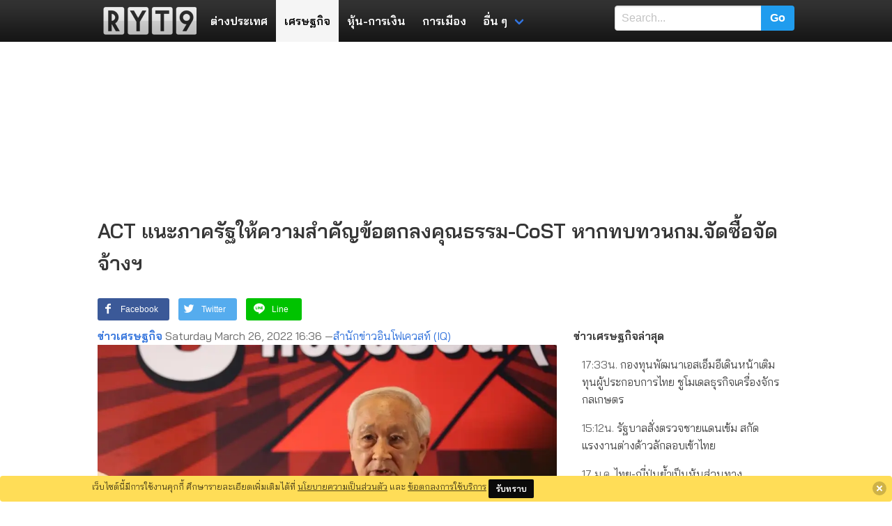

--- FILE ---
content_type: text/html; charset=UTF-8
request_url: https://www.ryt9.com/s/iq03/3309895
body_size: 35332
content:
<!DOCTYPE html>
<html prefix="og: http://ogp.me/ns#" lang="th">
<head>
<meta charset="UTF-8">
<meta name="viewport" content="width=device-width, initial-scale=1">
<title>ACT แนะภาครัฐให้ความสำคัญข้อตกลงคุณธรรม-CoST | RYT9</title>
<meta name="description" content="นายประมนต์ สุธีวงศ์ ประธานมูลนิธิองค์กรต่อต้านคอร์รัปชัน (ประเทศไทย) หรือ ACT เปิดเผยว่า กรมบัญชีกลาง กระทรวงการคลัง" />
<meta name="keywords" content="กรมบัญชีกลาง กระทรวงการคลัง, ประมนต์ สุธีวงศ์, จัดซื้อจัดจ้าง, คุณธรรม" />
<meta name="robots" content="noarchive">
<link rel="canonical" href="https://www.ryt9.com/s/iq03/3309895">
<meta property="og:title" content="ACT แนะภาครัฐให้ความสำคัญข้อตกลงคุณธรรม-CoST หากทบทวนกม.จัดซื้อจัดจ้างฯ" />
<meta property="og:description" content="นายประมนต์ สุธีวงศ์ ประธานมูลนิธิองค์กรต่อต้านคอร์รัปชัน (ประเทศไทย) หรือ ACT เปิดเผยว่า กรมบัญชีกลาง กระทรวงการคลัง กำลังจะมีการปรับปรุงทบทวนพ.ร.บ.จัดซื้อจัดจ้างและการบริหารพัสดุภาครัฐปี 2560 ที่ใช้บังคับมา 5 ปี" />
<meta property="og:locale" content="th_TH" />
<meta property="og:type" content="article" />
<meta property="og:site_name" content="ryt9.com" />
<meta property="og:url" content="https://www.ryt9.com/s/iq03/3309895" />
<meta property="fb:app_id" content="259517100783" />
<link rel="preload" href="https://fonts.googleapis.com/css?family=Bai+Jamjuree:400,600&display=swap"
  as="style" onload="this.onload=null;this.rel='stylesheet'">
<noscript>
  <link rel="stylesheet" href="https://fonts.googleapis.com/css?family=Bai+Jamjuree:400,600&display=swap">
</noscript>
<style>
   body{font-family:"Bai Jamjuree", Tahoma, Thonburi, sans-serif}h1, h2, h3, h4, h5, h6, .list-title, .title, .navbar-item, .tag, .button{font-weight:600}@-webkit-keyframes spinAround{from{-webkit-transform:rotate(0);transform:rotate(0)}to{-webkit-transform:rotate(359deg);transform:rotate(359deg)}}@keyframes spinAround{from{-webkit-transform:rotate(0);transform:rotate(0)}to{-webkit-transform:rotate(359deg);transform:rotate(359deg)}}.breadcrumb, .button, .delete, .file, .is-unselectable, .modal-close, .pagination-ellipsis, .pagination-link, .pagination-next, .pagination-previous, .tabs{-webkit-touch-callout:none;-webkit-user-select:none;-moz-user-select:none;-ms-user-select:none;user-select:none}.navbar-link:not(.is-arrowless)::after, .select:not(.is-multiple):not(.is-loading)::after{border:3px solid transparent;border-radius:2px;border-right:0;border-top:0;content:" ";display:block;height:.625em;margin-top:-.4375em;pointer-events:none;position:absolute;top:50%;-webkit-transform:rotate(-45deg);transform:rotate(-45deg);-webkit-transform-origin:center;transform-origin:center;width:.625em}.block:not(:last-child), .box:not(:last-child), .breadcrumb:not(:last-child), .content:not(:last-child), .highlight:not(:last-child), .level:not(:last-child), .list:not(:last-child), .message:not(:last-child), .notification:not(:last-child), .progress:not(:last-child), .subtitle:not(:last-child), .table-container:not(:last-child), .table:not(:last-child), .tabs:not(:last-child), .title:not(:last-child){margin-bottom:1.5rem}.delete, .modal-close{-moz-appearance:none;-webkit-appearance:none;background-color:rgba(10, 10, 10, .2);border:none;border-radius:290486px;cursor:pointer;pointer-events:auto;display:inline-block;flex-grow:0;flex-shrink:0;font-size:0;height:20px;max-height:20px;max-width:20px;min-height:20px;min-width:20px;outline:0;position:relative;vertical-align:top;width:20px}.delete::after, .delete::before, .modal-close::after, .modal-close::before{background-color:#fff;content:"";display:block;left:50%;position:absolute;top:50%;-webkit-transform:translateX(-50%) translateY(-50%) rotate(45deg);transform:translateX(-50%) translateY(-50%) rotate(45deg);-webkit-transform-origin:center center;transform-origin:center center}.delete::before, .modal-close::before{height:2px;width:50%}.delete::after, .modal-close::after{height:50%;width:2px}.delete:focus, .delete:hover, .modal-close:focus, .modal-close:hover{background-color:rgba(10, 10, 10, .3)}.delete:active, .modal-close:active{background-color:rgba(10, 10, 10, .4)}.is-small.delete, .is-small.modal-close{height:16px;max-height:16px;max-width:16px;min-height:16px;min-width:16px;width:16px}.is-medium.delete, .is-medium.modal-close{height:24px;max-height:24px;max-width:24px;min-height:24px;min-width:24px;width:24px}.is-large.delete, .is-large.modal-close{height:32px;max-height:32px;max-width:32px;min-height:32px;min-width:32px;width:32px}.button.is-loading::after, .control.is-loading::after, .loader, .select.is-loading::after{-webkit-animation:spinAround .5s infinite linear;animation:spinAround .5s infinite linear;border:2px solid #dbdbdb;border-radius:290486px;border-right-color:transparent;border-top-color:transparent;content:"";display:block;height:1em;position:relative;width:1em}.hero-video, .image.is-16by9 .has-ratio, .image.is-16by9 img, .image.is-1by1 .has-ratio, .image.is-1by1 img, .image.is-1by2 .has-ratio, .image.is-1by2 img, .image.is-1by3 .has-ratio, .image.is-1by3 img, .image.is-2by1 .has-ratio, .image.is-2by1 img, .image.is-2by3 .has-ratio, .image.is-2by3 img, .image.is-3by1 .has-ratio, .image.is-3by1 img, .image.is-3by2 .has-ratio, .image.is-3by2 img, .image.is-3by4 .has-ratio, .image.is-3by4 img, .image.is-3by5 .has-ratio, .image.is-3by5 img, .image.is-4by3 .has-ratio, .image.is-4by3 img, .image.is-4by5 .has-ratio, .image.is-4by5 img, .image.is-5by3 .has-ratio, .image.is-5by3 img, .image.is-5by4 .has-ratio, .image.is-5by4 img, .image.is-9by16 .has-ratio, .image.is-9by16 img, .image.is-square .has-ratio, .image.is-square img, .is-overlay, .modal, .modal-background{bottom:0;left:0;position:absolute;right:0;top:0}.button, .file-cta, .file-name, .input, .pagination-ellipsis, .pagination-link, .pagination-next, .pagination-previous, .select select, .textarea{-moz-appearance:none;-webkit-appearance:none;align-items:center;border:1px solid transparent;border-radius:4px;box-shadow:none;display:inline-flex;font-size:1rem;height:2.25em;justify-content:flex-start;line-height:1.5;padding-bottom:calc(.375em - 1px);padding-left:calc(.625em - 1px);padding-right:calc(.625em - 1px);padding-top:calc(.375em - 1px);position:relative;vertical-align:top}.button:active, .button:focus, .file-cta:active, .file-cta:focus, .file-name:active, .file-name:focus, .input:active, .input:focus, .is-active.button, .is-active.file-cta, .is-active.file-name, .is-active.input, .is-active.pagination-ellipsis, .is-active.pagination-link, .is-active.pagination-next, .is-active.pagination-previous, .is-active.textarea, .is-focused.button, .is-focused.file-cta, .is-focused.file-name, .is-focused.input, .is-focused.pagination-ellipsis, .is-focused.pagination-link, .is-focused.pagination-next, .is-focused.pagination-previous, .is-focused.textarea, .pagination-ellipsis:active, .pagination-ellipsis:focus, .pagination-link:active, .pagination-link:focus, .pagination-next:active, .pagination-next:focus, .pagination-previous:active, .pagination-previous:focus, .select select.is-active, .select select.is-focused, .select select:active, .select select:focus, .textarea:active, .textarea:focus{outline:0}.button[disabled], .file-cta[disabled], .file-name[disabled], .input[disabled], .pagination-ellipsis[disabled], .pagination-link[disabled], .pagination-next[disabled], .pagination-previous[disabled], .select fieldset[disabled] select, .select select[disabled], .textarea[disabled], fieldset[disabled] .button, fieldset[disabled] .file-cta, fieldset[disabled] .file-name, fieldset[disabled] .input, fieldset[disabled] .pagination-ellipsis, fieldset[disabled] .pagination-link, fieldset[disabled] .pagination-next, fieldset[disabled] .pagination-previous, fieldset[disabled] .select select, fieldset[disabled] .textarea{cursor:not-allowed}blockquote, body, dd, dl, dt, fieldset, figure, h1, h2, h3, h4, h5, h6, hr, html, iframe, legend, li, ol, p, pre, textarea, ul{margin:0;padding:0}h1, h2, h3, h4, h5, h6{font-size:100%;font-weight:700}ul{list-style:none}button, input, select, textarea{margin:0}html{box-sizing:border-box}*,::after,::before{box-sizing:inherit}embed, iframe, img, object, video{max-width:100%}audio{max-width:100%}iframe{border:0}table{border-collapse:collapse;border-spacing:0}td, th{padding:0}td:not([align]), th:not([align]){text-align:left}html{background-color:#fff;font-size:16px;-moz-osx-font-smoothing:grayscale;-webkit-font-smoothing:antialiased;min-width:300px;overflow-x:hidden;overflow-y:scroll;text-rendering:optimizeLegibility;-webkit-text-size-adjust:100%;-moz-text-size-adjust:100%;-ms-text-size-adjust:100%;text-size-adjust:100%}article, aside, figure, footer, header, hgroup, section{display:block}code, pre{font-family:monospace}body{color:#4a4a4a;font-size:1em;font-weight:400;line-height:1.5}a{color:#3273dc;cursor:pointer;text-decoration:none}a strong{color:currentColor}a:hover{color:#363636}code{background-color:#f5f5f5;color:#ff3860;font-size:.875em;font-weight:400;padding:.25em .5em .25em}hr{background-color:#f5f5f5;border:none;display:block;height:2px;margin:1.5rem 0}img{height:auto;max-width:100%}input[type=checkbox], input[type=radio]{vertical-align:baseline}small{font-size:.875em}span{font-style:inherit;font-weight:inherit}strong{color:#363636;font-weight:700}fieldset{border:none}pre{-webkit-overflow-scrolling:touch;background-color:#f5f5f5;color:#4a4a4a;font-size:.875em;overflow-x:auto;padding:1.25rem 1.5rem;white-space:pre;word-wrap:normal}pre code{background-color:transparent;color:currentColor;font-size:1em;padding:0}table td, table th{vertical-align:top}table td:not([align]), table th:not([align]){text-align:left}table th{color:#363636}.is-clearfix::after{clear:both;content:" ";display:table}.is-pulled-left{float:left !important}.is-pulled-right{float:right !important}.is-clipped{overflow:hidden !important}.is-size-1{font-size:3rem !important}.is-size-2{font-size:2.5rem !important}.is-size-3{font-size:2rem !important}.is-size-4{font-size:1.5rem !important}.is-size-5{font-size:1.25rem !important}.is-size-6{font-size:1rem !important}.is-size-7{font-size:.75rem !important}@media screen and (max-width:768px){.is-size-1-mobile{font-size:3rem !important}.is-size-2-mobile{font-size:2.5rem !important}.is-size-3-mobile{font-size:2rem !important}.is-size-4-mobile{font-size:1.5rem !important}.is-size-5-mobile{font-size:1.25rem !important}.is-size-6-mobile{font-size:1rem !important}.is-size-7-mobile{font-size:.75rem !important}}@media screen and (min-width:769px), print{.is-size-1-tablet{font-size:3rem !important}.is-size-2-tablet{font-size:2.5rem !important}.is-size-3-tablet{font-size:2rem !important}.is-size-4-tablet{font-size:1.5rem !important}.is-size-5-tablet{font-size:1.25rem !important}.is-size-6-tablet{font-size:1rem !important}.is-size-7-tablet{font-size:.75rem !important}}@media screen and (max-width:1023px){.is-size-1-touch{font-size:3rem !important}.is-size-2-touch{font-size:2.5rem !important}.is-size-3-touch{font-size:2rem !important}.is-size-4-touch{font-size:1.5rem !important}.is-size-5-touch{font-size:1.25rem !important}.is-size-6-touch{font-size:1rem !important}.is-size-7-touch{font-size:.75rem !important}}@media screen and (min-width:1024px){.is-size-1-desktop{font-size:3rem !important}.is-size-2-desktop{font-size:2.5rem !important}.is-size-3-desktop{font-size:2rem !important}.is-size-4-desktop{font-size:1.5rem !important}.is-size-5-desktop{font-size:1.25rem !important}.is-size-6-desktop{font-size:1rem !important}.is-size-7-desktop{font-size:.75rem !important}}@media screen and (min-width:1216px){.is-size-1-widescreen{font-size:3rem !important}.is-size-2-widescreen{font-size:2.5rem !important}.is-size-3-widescreen{font-size:2rem !important}.is-size-4-widescreen{font-size:1.5rem !important}.is-size-5-widescreen{font-size:1.25rem !important}.is-size-6-widescreen{font-size:1rem !important}.is-size-7-widescreen{font-size:.75rem !important}}@media screen and (min-width:1408px){.is-size-1-fullhd{font-size:3rem !important}.is-size-2-fullhd{font-size:2.5rem !important}.is-size-3-fullhd{font-size:2rem !important}.is-size-4-fullhd{font-size:1.5rem !important}.is-size-5-fullhd{font-size:1.25rem !important}.is-size-6-fullhd{font-size:1rem !important}.is-size-7-fullhd{font-size:.75rem !important}}.has-text-centered{text-align:center !important}.has-text-justified{text-align:justify !important}.has-text-left{text-align:left !important}.has-text-right{text-align:right !important}@media screen and (max-width:768px){.has-text-centered-mobile{text-align:center !important}}@media screen and (min-width:769px), print{.has-text-centered-tablet{text-align:center !important}}@media screen and (min-width:769px) and (max-width:1023px){.has-text-centered-tablet-only{text-align:center !important}}@media screen and (max-width:1023px){.has-text-centered-touch{text-align:center !important}}@media screen and (min-width:1024px){.has-text-centered-desktop{text-align:center !important}}@media screen and (min-width:1024px) and (max-width:1215px){.has-text-centered-desktop-only{text-align:center !important}}@media screen and (min-width:1216px){.has-text-centered-widescreen{text-align:center !important}}@media screen and (min-width:1216px) and (max-width:1407px){.has-text-centered-widescreen-only{text-align:center !important}}@media screen and (min-width:1408px){.has-text-centered-fullhd{text-align:center !important}}@media screen and (max-width:768px){.has-text-justified-mobile{text-align:justify !important}}@media screen and (min-width:769px), print{.has-text-justified-tablet{text-align:justify !important}}@media screen and (min-width:769px) and (max-width:1023px){.has-text-justified-tablet-only{text-align:justify !important}}@media screen and (max-width:1023px){.has-text-justified-touch{text-align:justify !important}}@media screen and (min-width:1024px){.has-text-justified-desktop{text-align:justify !important}}@media screen and (min-width:1024px) and (max-width:1215px){.has-text-justified-desktop-only{text-align:justify !important}}@media screen and (min-width:1216px){.has-text-justified-widescreen{text-align:justify !important}}@media screen and (min-width:1216px) and (max-width:1407px){.has-text-justified-widescreen-only{text-align:justify !important}}@media screen and (min-width:1408px){.has-text-justified-fullhd{text-align:justify !important}}@media screen and (max-width:768px){.has-text-left-mobile{text-align:left !important}}@media screen and (min-width:769px), print{.has-text-left-tablet{text-align:left !important}}@media screen and (min-width:769px) and (max-width:1023px){.has-text-left-tablet-only{text-align:left !important}}@media screen and (max-width:1023px){.has-text-left-touch{text-align:left !important}}@media screen and (min-width:1024px){.has-text-left-desktop{text-align:left !important}}@media screen and (min-width:1024px) and (max-width:1215px){.has-text-left-desktop-only{text-align:left !important}}@media screen and (min-width:1216px){.has-text-left-widescreen{text-align:left !important}}@media screen and (min-width:1216px) and (max-width:1407px){.has-text-left-widescreen-only{text-align:left !important}}@media screen and (min-width:1408px){.has-text-left-fullhd{text-align:left !important}}@media screen and (max-width:768px){.has-text-right-mobile{text-align:right !important}}@media screen and (min-width:769px), print{.has-text-right-tablet{text-align:right !important}}@media screen and (min-width:769px) and (max-width:1023px){.has-text-right-tablet-only{text-align:right !important}}@media screen and (max-width:1023px){.has-text-right-touch{text-align:right !important}}@media screen and (min-width:1024px){.has-text-right-desktop{text-align:right !important}}@media screen and (min-width:1024px) and (max-width:1215px){.has-text-right-desktop-only{text-align:right !important}}@media screen and (min-width:1216px){.has-text-right-widescreen{text-align:right !important}}@media screen and (min-width:1216px) and (max-width:1407px){.has-text-right-widescreen-only{text-align:right !important}}@media screen and (min-width:1408px){.has-text-right-fullhd{text-align:right !important}}.is-capitalized{text-transform:capitalize !important}.is-lowercase{text-transform:lowercase !important}.is-uppercase{text-transform:uppercase !important}.is-italic{font-style:italic !important}.has-text-white{color:#fff !important}a.has-text-white:focus, a.has-text-white:hover{color:#e6e6e6 !important}.has-background-white{background-color:#fff !important}.has-text-black{color:#0a0a0a !important}a.has-text-black:focus, a.has-text-black:hover{color:#000 !important}.has-background-black{background-color:#0a0a0a !important}.has-text-light{color:#f5f5f5 !important}a.has-text-light:focus, a.has-text-light:hover{color:#dbdbdb !important}.has-background-light{background-color:#f5f5f5 !important}.has-text-dark{color:#363636 !important}a.has-text-dark:focus, a.has-text-dark:hover{color:#1c1c1c !important}.has-background-dark{background-color:#363636 !important}.has-text-primary{color:#00d1b2 !important}a.has-text-primary:focus, a.has-text-primary:hover{color:#009e86 !important}.has-background-primary{background-color:#00d1b2 !important}.has-text-link{color:#3273dc !important}a.has-text-link:focus, a.has-text-link:hover{color:#205bbc !important}.has-background-link{background-color:#3273dc !important}.has-text-info{color:#209cee !important}a.has-text-info:focus, a.has-text-info:hover{color:#0f81cc !important}.has-background-info{background-color:#209cee !important}.has-text-success{color:#23d160 !important}a.has-text-success:focus, a.has-text-success:hover{color:#1ca64c !important}.has-background-success{background-color:#23d160 !important}.has-text-warning{color:#ffdd57 !important}a.has-text-warning:focus, a.has-text-warning:hover{color:#ffd324 !important}.has-background-warning{background-color:#ffdd57 !important}.has-text-danger{color:#ff3860 !important}a.has-text-danger:focus, a.has-text-danger:hover{color:#ff0537 !important}.has-background-danger{background-color:#ff3860 !important}.has-text-black-bis{color:#121212 !important}.has-background-black-bis{background-color:#121212 !important}.has-text-black-ter{color:#242424 !important}.has-background-black-ter{background-color:#242424 !important}.has-text-grey-darker{color:#363636 !important}.has-background-grey-darker{background-color:#363636 !important}.has-text-grey-dark{color:#4a4a4a !important}.has-background-grey-dark{background-color:#4a4a4a !important}.has-text-grey{color:#7a7a7a !important}.has-background-grey{background-color:#7a7a7a !important}.has-text-grey-light{color:#b5b5b5 !important}.has-background-grey-light{background-color:#b5b5b5 !important}.has-text-grey-lighter{color:#dbdbdb !important}.has-background-grey-lighter{background-color:#dbdbdb !important}.has-text-white-ter{color:#f5f5f5 !important}.has-background-white-ter{background-color:#f5f5f5 !important}.has-text-white-bis{color:#fafafa !important}.has-background-white-bis{background-color:#fafafa !important}.has-text-weight-light{font-weight:300 !important}.has-text-weight-normal{font-weight:400 !important}.has-text-weight-medium{font-weight:500 !important}.has-text-weight-semibold{font-weight:600 !important}.has-text-weight-bold{font-weight:700 !important}.is-family-primary{font-family:BlinkMacSystemFont, -apple-system, "Segoe UI", Roboto, Oxygen, Ubuntu, Cantarell, "Fira Sans", "Droid Sans", "Helvetica Neue", Helvetica, Arial, sans-serif !important}.is-family-secondary{font-family:BlinkMacSystemFont, -apple-system, "Segoe UI", Roboto, Oxygen, Ubuntu, Cantarell, "Fira Sans", "Droid Sans", "Helvetica Neue", Helvetica, Arial, sans-serif !important}.is-family-sans-serif{font-family:BlinkMacSystemFont, -apple-system, "Segoe UI", Roboto, Oxygen, Ubuntu, Cantarell, "Fira Sans", "Droid Sans", "Helvetica Neue", Helvetica, Arial, sans-serif !important}.is-family-monospace{font-family:monospace !important}.is-family-code{font-family:monospace !important}.is-block{display:block !important}@media screen and (max-width:768px){.is-block-mobile{display:block !important}}@media screen and (min-width:769px), print{.is-block-tablet{display:block !important}}@media screen and (min-width:769px) and (max-width:1023px){.is-block-tablet-only{display:block !important}}@media screen and (max-width:1023px){.is-block-touch{display:block !important}}@media screen and (min-width:1024px){.is-block-desktop{display:block !important}}@media screen and (min-width:1024px) and (max-width:1215px){.is-block-desktop-only{display:block !important}}@media screen and (min-width:1216px){.is-block-widescreen{display:block !important}}@media screen and (min-width:1216px) and (max-width:1407px){.is-block-widescreen-only{display:block !important}}@media screen and (min-width:1408px){.is-block-fullhd{display:block !important}}.is-flex{display:flex !important}@media screen and (max-width:768px){.is-flex-mobile{display:flex !important}}@media screen and (min-width:769px), print{.is-flex-tablet{display:flex !important}}@media screen and (min-width:769px) and (max-width:1023px){.is-flex-tablet-only{display:flex !important}}@media screen and (max-width:1023px){.is-flex-touch{display:flex !important}}@media screen and (min-width:1024px){.is-flex-desktop{display:flex !important}}@media screen and (min-width:1024px) and (max-width:1215px){.is-flex-desktop-only{display:flex !important}}@media screen and (min-width:1216px){.is-flex-widescreen{display:flex !important}}@media screen and (min-width:1216px) and (max-width:1407px){.is-flex-widescreen-only{display:flex !important}}@media screen and (min-width:1408px){.is-flex-fullhd{display:flex !important}}.is-inline{display:inline !important}@media screen and (max-width:768px){.is-inline-mobile{display:inline !important}}@media screen and (min-width:769px), print{.is-inline-tablet{display:inline !important}}@media screen and (min-width:769px) and (max-width:1023px){.is-inline-tablet-only{display:inline !important}}@media screen and (max-width:1023px){.is-inline-touch{display:inline !important}}@media screen and (min-width:1024px){.is-inline-desktop{display:inline !important}}@media screen and (min-width:1024px) and (max-width:1215px){.is-inline-desktop-only{display:inline !important}}@media screen and (min-width:1216px){.is-inline-widescreen{display:inline !important}}@media screen and (min-width:1216px) and (max-width:1407px){.is-inline-widescreen-only{display:inline !important}}@media screen and (min-width:1408px){.is-inline-fullhd{display:inline !important}}.is-inline-block{display:inline-block !important}@media screen and (max-width:768px){.is-inline-block-mobile{display:inline-block !important}}@media screen and (min-width:769px), print{.is-inline-block-tablet{display:inline-block !important}}@media screen and (min-width:769px) and (max-width:1023px){.is-inline-block-tablet-only{display:inline-block !important}}@media screen and (max-width:1023px){.is-inline-block-touch{display:inline-block !important}}@media screen and (min-width:1024px){.is-inline-block-desktop{display:inline-block !important}}@media screen and (min-width:1024px) and (max-width:1215px){.is-inline-block-desktop-only{display:inline-block !important}}@media screen and (min-width:1216px){.is-inline-block-widescreen{display:inline-block !important}}@media screen and (min-width:1216px) and (max-width:1407px){.is-inline-block-widescreen-only{display:inline-block !important}}@media screen and (min-width:1408px){.is-inline-block-fullhd{display:inline-block !important}}.is-inline-flex{display:inline-flex !important}@media screen and (max-width:768px){.is-inline-flex-mobile{display:inline-flex !important}}@media screen and (min-width:769px), print{.is-inline-flex-tablet{display:inline-flex !important}}@media screen and (min-width:769px) and (max-width:1023px){.is-inline-flex-tablet-only{display:inline-flex !important}}@media screen and (max-width:1023px){.is-inline-flex-touch{display:inline-flex !important}}@media screen and (min-width:1024px){.is-inline-flex-desktop{display:inline-flex !important}}@media screen and (min-width:1024px) and (max-width:1215px){.is-inline-flex-desktop-only{display:inline-flex !important}}@media screen and (min-width:1216px){.is-inline-flex-widescreen{display:inline-flex !important}}@media screen and (min-width:1216px) and (max-width:1407px){.is-inline-flex-widescreen-only{display:inline-flex !important}}@media screen and (min-width:1408px){.is-inline-flex-fullhd{display:inline-flex !important}}.is-hidden{display:none !important}.is-sr-only{border:none !important;clip:rect(0, 0, 0, 0) !important;height:.01em !important;overflow:hidden !important;padding:0 !important;position:absolute !important;white-space:nowrap !important;width:.01em !important}@media screen and (max-width:768px){.is-hidden-mobile{display:none !important}}@media screen and (min-width:769px), print{.is-hidden-tablet{display:none !important}}@media screen and (min-width:769px) and (max-width:1023px){.is-hidden-tablet-only{display:none !important}}@media screen and (max-width:1023px){.is-hidden-touch{display:none !important}}@media screen and (min-width:1024px){.is-hidden-desktop{display:none !important}}@media screen and (min-width:1024px) and (max-width:1215px){.is-hidden-desktop-only{display:none !important}}@media screen and (min-width:1216px){.is-hidden-widescreen{display:none !important}}@media screen and (min-width:1216px) and (max-width:1407px){.is-hidden-widescreen-only{display:none !important}}@media screen and (min-width:1408px){.is-hidden-fullhd{display:none !important}}.is-invisible{visibility:hidden !important}@media screen and (max-width:768px){.is-invisible-mobile{visibility:hidden !important}}@media screen and (min-width:769px), print{.is-invisible-tablet{visibility:hidden !important}}@media screen and (min-width:769px) and (max-width:1023px){.is-invisible-tablet-only{visibility:hidden !important}}@media screen and (max-width:1023px){.is-invisible-touch{visibility:hidden !important}}@media screen and (min-width:1024px){.is-invisible-desktop{visibility:hidden !important}}@media screen and (min-width:1024px) and (max-width:1215px){.is-invisible-desktop-only{visibility:hidden !important}}@media screen and (min-width:1216px){.is-invisible-widescreen{visibility:hidden !important}}@media screen and (min-width:1216px) and (max-width:1407px){.is-invisible-widescreen-only{visibility:hidden !important}}@media screen and (min-width:1408px){.is-invisible-fullhd{visibility:hidden !important}}.is-marginless{margin:0 !important}.is-paddingless{padding:0 !important}.is-radiusless{border-radius:0 !important}.is-shadowless{box-shadow:none !important}.is-relative{position:relative !important}.box{background-color:#fff;border-radius:6px;box-shadow:0 2px 3px rgba(10, 10, 10, .1), 0 0 0 1px rgba(10, 10, 10, .1);color:#4a4a4a;display:block;padding:1.25rem}a.box:focus, a.box:hover{box-shadow:0 2px 3px rgba(10, 10, 10, .1), 0 0 0 1px #3273dc}a.box:active{box-shadow:inset 0 1px 2px rgba(10, 10, 10, .2), 0 0 0 1px #3273dc}.button{background-color:#fff;border-color:#dbdbdb;border-width:1px;color:#363636;cursor:pointer;justify-content:center;padding-bottom:calc(.375em - 1px);padding-left:.75em;padding-right:.75em;padding-top:calc(.375em - 1px);text-align:center;white-space:nowrap}.button strong{color:inherit}.button .icon, .button .icon.is-large, .button .icon.is-medium, .button .icon.is-small{height:1.5em;width:1.5em}.button .icon:first-child:not(:last-child){margin-left:calc(-.375em - 1px);margin-right:.1875em}.button .icon:last-child:not(:first-child){margin-left:.1875em;margin-right:calc(-.375em - 1px)}.button .icon:first-child:last-child{margin-left:calc(-.375em - 1px);margin-right:calc(-.375em - 1px)}.button.is-hovered, .button:hover{border-color:#b5b5b5;color:#363636}.button.is-focused, .button:focus{border-color:#3273dc;color:#363636}.button.is-focused:not(:active), .button:focus:not(:active){box-shadow:0 0 0 .125em rgba(50, 115, 220, .25)}.button.is-active, .button:active{border-color:#4a4a4a;color:#363636}.button.is-text{background-color:transparent;border-color:transparent;color:#4a4a4a;text-decoration:underline}.button.is-text.is-focused, .button.is-text.is-hovered, .button.is-text:focus, .button.is-text:hover{background-color:#f5f5f5;color:#363636}.button.is-text.is-active, .button.is-text:active{background-color:#e8e8e8;color:#363636}.button.is-text[disabled], fieldset[disabled] .button.is-text{background-color:transparent;border-color:transparent;box-shadow:none}.button.is-white{background-color:#fff;border-color:transparent;color:#0a0a0a}.button.is-white.is-hovered, .button.is-white:hover{background-color:#f9f9f9;border-color:transparent;color:#0a0a0a}.button.is-white.is-focused, .button.is-white:focus{border-color:transparent;color:#0a0a0a}.button.is-white.is-focused:not(:active), .button.is-white:focus:not(:active){box-shadow:0 0 0 .125em rgba(255, 255, 255, .25)}.button.is-white.is-active, .button.is-white:active{background-color:#f2f2f2;border-color:transparent;color:#0a0a0a}.button.is-white[disabled], fieldset[disabled] .button.is-white{background-color:#fff;border-color:transparent;box-shadow:none}.button.is-white.is-inverted{background-color:#0a0a0a;color:#fff}.button.is-white.is-inverted.is-hovered, .button.is-white.is-inverted:hover{background-color:#000}.button.is-white.is-inverted[disabled], fieldset[disabled] .button.is-white.is-inverted{background-color:#0a0a0a;border-color:transparent;box-shadow:none;color:#fff}.button.is-white.is-loading::after{border-color:transparent transparent #0a0a0a #0a0a0a !important}.button.is-white.is-outlined{background-color:transparent;border-color:#fff;color:#fff}.button.is-white.is-outlined.is-focused, .button.is-white.is-outlined.is-hovered, .button.is-white.is-outlined:focus, .button.is-white.is-outlined:hover{background-color:#fff;border-color:#fff;color:#0a0a0a}.button.is-white.is-outlined.is-loading::after{border-color:transparent transparent #fff #fff !important}.button.is-white.is-outlined.is-loading.is-focused::after, .button.is-white.is-outlined.is-loading.is-hovered::after, .button.is-white.is-outlined.is-loading:focus::after, .button.is-white.is-outlined.is-loading:hover::after{border-color:transparent transparent #0a0a0a #0a0a0a !important}.button.is-white.is-outlined[disabled], fieldset[disabled] .button.is-white.is-outlined{background-color:transparent;border-color:#fff;box-shadow:none;color:#fff}.button.is-white.is-inverted.is-outlined{background-color:transparent;border-color:#0a0a0a;color:#0a0a0a}.button.is-white.is-inverted.is-outlined.is-focused, .button.is-white.is-inverted.is-outlined.is-hovered, .button.is-white.is-inverted.is-outlined:focus, .button.is-white.is-inverted.is-outlined:hover{background-color:#0a0a0a;color:#fff}.button.is-white.is-inverted.is-outlined.is-loading.is-focused::after, .button.is-white.is-inverted.is-outlined.is-loading.is-hovered::after, .button.is-white.is-inverted.is-outlined.is-loading:focus::after, .button.is-white.is-inverted.is-outlined.is-loading:hover::after{border-color:transparent transparent #fff #fff !important}.button.is-white.is-inverted.is-outlined[disabled], fieldset[disabled] .button.is-white.is-inverted.is-outlined{background-color:transparent;border-color:#0a0a0a;box-shadow:none;color:#0a0a0a}.button.is-black{background-color:#0a0a0a;border-color:transparent;color:#fff}.button.is-black.is-hovered, .button.is-black:hover{background-color:#040404;border-color:transparent;color:#fff}.button.is-black.is-focused, .button.is-black:focus{border-color:transparent;color:#fff}.button.is-black.is-focused:not(:active), .button.is-black:focus:not(:active){box-shadow:0 0 0 .125em rgba(10, 10, 10, .25)}.button.is-black.is-active, .button.is-black:active{background-color:#000;border-color:transparent;color:#fff}.button.is-black[disabled], fieldset[disabled] .button.is-black{background-color:#0a0a0a;border-color:transparent;box-shadow:none}.button.is-black.is-inverted{background-color:#fff;color:#0a0a0a}.button.is-black.is-inverted.is-hovered, .button.is-black.is-inverted:hover{background-color:#f2f2f2}.button.is-black.is-inverted[disabled], fieldset[disabled] .button.is-black.is-inverted{background-color:#fff;border-color:transparent;box-shadow:none;color:#0a0a0a}.button.is-black.is-loading::after{border-color:transparent transparent #fff #fff !important}.button.is-black.is-outlined{background-color:transparent;border-color:#0a0a0a;color:#0a0a0a}.button.is-black.is-outlined.is-focused, .button.is-black.is-outlined.is-hovered, .button.is-black.is-outlined:focus, .button.is-black.is-outlined:hover{background-color:#0a0a0a;border-color:#0a0a0a;color:#fff}.button.is-black.is-outlined.is-loading::after{border-color:transparent transparent #0a0a0a #0a0a0a !important}.button.is-black.is-outlined.is-loading.is-focused::after, .button.is-black.is-outlined.is-loading.is-hovered::after, .button.is-black.is-outlined.is-loading:focus::after, .button.is-black.is-outlined.is-loading:hover::after{border-color:transparent transparent #fff #fff !important}.button.is-black.is-outlined[disabled], fieldset[disabled] .button.is-black.is-outlined{background-color:transparent;border-color:#0a0a0a;box-shadow:none;color:#0a0a0a}.button.is-black.is-inverted.is-outlined{background-color:transparent;border-color:#fff;color:#fff}.button.is-black.is-inverted.is-outlined.is-focused, .button.is-black.is-inverted.is-outlined.is-hovered, .button.is-black.is-inverted.is-outlined:focus, .button.is-black.is-inverted.is-outlined:hover{background-color:#fff;color:#0a0a0a}.button.is-black.is-inverted.is-outlined.is-loading.is-focused::after, .button.is-black.is-inverted.is-outlined.is-loading.is-hovered::after, .button.is-black.is-inverted.is-outlined.is-loading:focus::after, .button.is-black.is-inverted.is-outlined.is-loading:hover::after{border-color:transparent transparent #0a0a0a #0a0a0a !important}.button.is-black.is-inverted.is-outlined[disabled], fieldset[disabled] .button.is-black.is-inverted.is-outlined{background-color:transparent;border-color:#fff;box-shadow:none;color:#fff}.button.is-light{background-color:#f5f5f5;border-color:transparent;color:#363636}.button.is-light.is-hovered, .button.is-light:hover{background-color:#eee;border-color:transparent;color:#363636}.button.is-light.is-focused, .button.is-light:focus{border-color:transparent;color:#363636}.button.is-light.is-focused:not(:active), .button.is-light:focus:not(:active){box-shadow:0 0 0 .125em rgba(245, 245, 245, .25)}.button.is-light.is-active, .button.is-light:active{background-color:#e8e8e8;border-color:transparent;color:#363636}.button.is-light[disabled], fieldset[disabled] .button.is-light{background-color:#f5f5f5;border-color:transparent;box-shadow:none}.button.is-light.is-inverted{background-color:#363636;color:#f5f5f5}.button.is-light.is-inverted.is-hovered, .button.is-light.is-inverted:hover{background-color:#292929}.button.is-light.is-inverted[disabled], fieldset[disabled] .button.is-light.is-inverted{background-color:#363636;border-color:transparent;box-shadow:none;color:#f5f5f5}.button.is-light.is-loading::after{border-color:transparent transparent #363636 #363636 !important}.button.is-light.is-outlined{background-color:transparent;border-color:#f5f5f5;color:#f5f5f5}.button.is-light.is-outlined.is-focused, .button.is-light.is-outlined.is-hovered, .button.is-light.is-outlined:focus, .button.is-light.is-outlined:hover{background-color:#f5f5f5;border-color:#f5f5f5;color:#363636}.button.is-light.is-outlined.is-loading::after{border-color:transparent transparent #f5f5f5 #f5f5f5 !important}.button.is-light.is-outlined.is-loading.is-focused::after, .button.is-light.is-outlined.is-loading.is-hovered::after, .button.is-light.is-outlined.is-loading:focus::after, .button.is-light.is-outlined.is-loading:hover::after{border-color:transparent transparent #363636 #363636 !important}.button.is-light.is-outlined[disabled], fieldset[disabled] .button.is-light.is-outlined{background-color:transparent;border-color:#f5f5f5;box-shadow:none;color:#f5f5f5}.button.is-light.is-inverted.is-outlined{background-color:transparent;border-color:#363636;color:#363636}.button.is-light.is-inverted.is-outlined.is-focused, .button.is-light.is-inverted.is-outlined.is-hovered, .button.is-light.is-inverted.is-outlined:focus, .button.is-light.is-inverted.is-outlined:hover{background-color:#363636;color:#f5f5f5}.button.is-light.is-inverted.is-outlined.is-loading.is-focused::after, .button.is-light.is-inverted.is-outlined.is-loading.is-hovered::after, .button.is-light.is-inverted.is-outlined.is-loading:focus::after, .button.is-light.is-inverted.is-outlined.is-loading:hover::after{border-color:transparent transparent #f5f5f5 #f5f5f5 !important}.button.is-light.is-inverted.is-outlined[disabled], fieldset[disabled] .button.is-light.is-inverted.is-outlined{background-color:transparent;border-color:#363636;box-shadow:none;color:#363636}.button.is-dark{background-color:#363636;border-color:transparent;color:#f5f5f5}.button.is-dark.is-hovered, .button.is-dark:hover{background-color:#2f2f2f;border-color:transparent;color:#f5f5f5}.button.is-dark.is-focused, .button.is-dark:focus{border-color:transparent;color:#f5f5f5}.button.is-dark.is-focused:not(:active), .button.is-dark:focus:not(:active){box-shadow:0 0 0 .125em rgba(54, 54, 54, .25)}.button.is-dark.is-active, .button.is-dark:active{background-color:#292929;border-color:transparent;color:#f5f5f5}.button.is-dark[disabled], fieldset[disabled] .button.is-dark{background-color:#363636;border-color:transparent;box-shadow:none}.button.is-dark.is-inverted{background-color:#f5f5f5;color:#363636}.button.is-dark.is-inverted.is-hovered, .button.is-dark.is-inverted:hover{background-color:#e8e8e8}.button.is-dark.is-inverted[disabled], fieldset[disabled] .button.is-dark.is-inverted{background-color:#f5f5f5;border-color:transparent;box-shadow:none;color:#363636}.button.is-dark.is-loading::after{border-color:transparent transparent #f5f5f5 #f5f5f5 !important}.button.is-dark.is-outlined{background-color:transparent;border-color:#363636;color:#363636}.button.is-dark.is-outlined.is-focused, .button.is-dark.is-outlined.is-hovered, .button.is-dark.is-outlined:focus, .button.is-dark.is-outlined:hover{background-color:#363636;border-color:#363636;color:#f5f5f5}.button.is-dark.is-outlined.is-loading::after{border-color:transparent transparent #363636 #363636 !important}.button.is-dark.is-outlined.is-loading.is-focused::after, .button.is-dark.is-outlined.is-loading.is-hovered::after, .button.is-dark.is-outlined.is-loading:focus::after, .button.is-dark.is-outlined.is-loading:hover::after{border-color:transparent transparent #f5f5f5 #f5f5f5 !important}.button.is-dark.is-outlined[disabled], fieldset[disabled] .button.is-dark.is-outlined{background-color:transparent;border-color:#363636;box-shadow:none;color:#363636}.button.is-dark.is-inverted.is-outlined{background-color:transparent;border-color:#f5f5f5;color:#f5f5f5}.button.is-dark.is-inverted.is-outlined.is-focused, .button.is-dark.is-inverted.is-outlined.is-hovered, .button.is-dark.is-inverted.is-outlined:focus, .button.is-dark.is-inverted.is-outlined:hover{background-color:#f5f5f5;color:#363636}.button.is-dark.is-inverted.is-outlined.is-loading.is-focused::after, .button.is-dark.is-inverted.is-outlined.is-loading.is-hovered::after, .button.is-dark.is-inverted.is-outlined.is-loading:focus::after, .button.is-dark.is-inverted.is-outlined.is-loading:hover::after{border-color:transparent transparent #363636 #363636 !important}.button.is-dark.is-inverted.is-outlined[disabled], fieldset[disabled] .button.is-dark.is-inverted.is-outlined{background-color:transparent;border-color:#f5f5f5;box-shadow:none;color:#f5f5f5}.button.is-primary{background-color:#00d1b2;border-color:transparent;color:#fff}.button.is-primary.is-hovered, .button.is-primary:hover{background-color:#00c4a7;border-color:transparent;color:#fff}.button.is-primary.is-focused, .button.is-primary:focus{border-color:transparent;color:#fff}.button.is-primary.is-focused:not(:active), .button.is-primary:focus:not(:active){box-shadow:0 0 0 .125em rgba(0, 209, 178, .25)}.button.is-primary.is-active, .button.is-primary:active{background-color:#00b89c;border-color:transparent;color:#fff}.button.is-primary[disabled], fieldset[disabled] .button.is-primary{background-color:#00d1b2;border-color:transparent;box-shadow:none}.button.is-primary.is-inverted{background-color:#fff;color:#00d1b2}.button.is-primary.is-inverted.is-hovered, .button.is-primary.is-inverted:hover{background-color:#f2f2f2}.button.is-primary.is-inverted[disabled], fieldset[disabled] .button.is-primary.is-inverted{background-color:#fff;border-color:transparent;box-shadow:none;color:#00d1b2}.button.is-primary.is-loading::after{border-color:transparent transparent #fff #fff !important}.button.is-primary.is-outlined{background-color:transparent;border-color:#00d1b2;color:#00d1b2}.button.is-primary.is-outlined.is-focused, .button.is-primary.is-outlined.is-hovered, .button.is-primary.is-outlined:focus, .button.is-primary.is-outlined:hover{background-color:#00d1b2;border-color:#00d1b2;color:#fff}.button.is-primary.is-outlined.is-loading::after{border-color:transparent transparent #00d1b2 #00d1b2 !important}.button.is-primary.is-outlined.is-loading.is-focused::after, .button.is-primary.is-outlined.is-loading.is-hovered::after, .button.is-primary.is-outlined.is-loading:focus::after, .button.is-primary.is-outlined.is-loading:hover::after{border-color:transparent transparent #fff #fff !important}.button.is-primary.is-outlined[disabled], fieldset[disabled] .button.is-primary.is-outlined{background-color:transparent;border-color:#00d1b2;box-shadow:none;color:#00d1b2}.button.is-primary.is-inverted.is-outlined{background-color:transparent;border-color:#fff;color:#fff}.button.is-primary.is-inverted.is-outlined.is-focused, .button.is-primary.is-inverted.is-outlined.is-hovered, .button.is-primary.is-inverted.is-outlined:focus, .button.is-primary.is-inverted.is-outlined:hover{background-color:#fff;color:#00d1b2}.button.is-primary.is-inverted.is-outlined.is-loading.is-focused::after, .button.is-primary.is-inverted.is-outlined.is-loading.is-hovered::after, .button.is-primary.is-inverted.is-outlined.is-loading:focus::after, .button.is-primary.is-inverted.is-outlined.is-loading:hover::after{border-color:transparent transparent #00d1b2 #00d1b2 !important}.button.is-primary.is-inverted.is-outlined[disabled], fieldset[disabled] .button.is-primary.is-inverted.is-outlined{background-color:transparent;border-color:#fff;box-shadow:none;color:#fff}.button.is-link{background-color:#3273dc;border-color:transparent;color:#fff}.button.is-link.is-hovered, .button.is-link:hover{background-color:#276cda;border-color:transparent;color:#fff}.button.is-link.is-focused, .button.is-link:focus{border-color:transparent;color:#fff}.button.is-link.is-focused:not(:active), .button.is-link:focus:not(:active){box-shadow:0 0 0 .125em rgba(50, 115, 220, .25)}.button.is-link.is-active, .button.is-link:active{background-color:#2366d1;border-color:transparent;color:#fff}.button.is-link[disabled], fieldset[disabled] .button.is-link{background-color:#3273dc;border-color:transparent;box-shadow:none}.button.is-link.is-inverted{background-color:#fff;color:#3273dc}.button.is-link.is-inverted.is-hovered, .button.is-link.is-inverted:hover{background-color:#f2f2f2}.button.is-link.is-inverted[disabled], fieldset[disabled] .button.is-link.is-inverted{background-color:#fff;border-color:transparent;box-shadow:none;color:#3273dc}.button.is-link.is-loading::after{border-color:transparent transparent #fff #fff !important}.button.is-link.is-outlined{background-color:transparent;border-color:#3273dc;color:#3273dc}.button.is-link.is-outlined.is-focused, .button.is-link.is-outlined.is-hovered, .button.is-link.is-outlined:focus, .button.is-link.is-outlined:hover{background-color:#3273dc;border-color:#3273dc;color:#fff}.button.is-link.is-outlined.is-loading::after{border-color:transparent transparent #3273dc #3273dc !important}.button.is-link.is-outlined.is-loading.is-focused::after, .button.is-link.is-outlined.is-loading.is-hovered::after, .button.is-link.is-outlined.is-loading:focus::after, .button.is-link.is-outlined.is-loading:hover::after{border-color:transparent transparent #fff #fff !important}.button.is-link.is-outlined[disabled], fieldset[disabled] .button.is-link.is-outlined{background-color:transparent;border-color:#3273dc;box-shadow:none;color:#3273dc}.button.is-link.is-inverted.is-outlined{background-color:transparent;border-color:#fff;color:#fff}.button.is-link.is-inverted.is-outlined.is-focused, .button.is-link.is-inverted.is-outlined.is-hovered, .button.is-link.is-inverted.is-outlined:focus, .button.is-link.is-inverted.is-outlined:hover{background-color:#fff;color:#3273dc}.button.is-link.is-inverted.is-outlined.is-loading.is-focused::after, .button.is-link.is-inverted.is-outlined.is-loading.is-hovered::after, .button.is-link.is-inverted.is-outlined.is-loading:focus::after, .button.is-link.is-inverted.is-outlined.is-loading:hover::after{border-color:transparent transparent #3273dc #3273dc !important}.button.is-link.is-inverted.is-outlined[disabled], fieldset[disabled] .button.is-link.is-inverted.is-outlined{background-color:transparent;border-color:#fff;box-shadow:none;color:#fff}.button.is-info{background-color:#209cee;border-color:transparent;color:#fff}.button.is-info.is-hovered, .button.is-info:hover{background-color:#1496ed;border-color:transparent;color:#fff}.button.is-info.is-focused, .button.is-info:focus{border-color:transparent;color:#fff}.button.is-info.is-focused:not(:active), .button.is-info:focus:not(:active){box-shadow:0 0 0 .125em rgba(32, 156, 238, .25)}.button.is-info.is-active, .button.is-info:active{background-color:#118fe4;border-color:transparent;color:#fff}.button.is-info[disabled], fieldset[disabled] .button.is-info{background-color:#209cee;border-color:transparent;box-shadow:none}.button.is-info.is-inverted{background-color:#fff;color:#209cee}.button.is-info.is-inverted.is-hovered, .button.is-info.is-inverted:hover{background-color:#f2f2f2}.button.is-info.is-inverted[disabled], fieldset[disabled] .button.is-info.is-inverted{background-color:#fff;border-color:transparent;box-shadow:none;color:#209cee}.button.is-info.is-loading::after{border-color:transparent transparent #fff #fff !important}.button.is-info.is-outlined{background-color:transparent;border-color:#209cee;color:#209cee}.button.is-info.is-outlined.is-focused, .button.is-info.is-outlined.is-hovered, .button.is-info.is-outlined:focus, .button.is-info.is-outlined:hover{background-color:#209cee;border-color:#209cee;color:#fff}.button.is-info.is-outlined.is-loading::after{border-color:transparent transparent #209cee #209cee !important}.button.is-info.is-outlined.is-loading.is-focused::after, .button.is-info.is-outlined.is-loading.is-hovered::after, .button.is-info.is-outlined.is-loading:focus::after, .button.is-info.is-outlined.is-loading:hover::after{border-color:transparent transparent #fff #fff !important}.button.is-info.is-outlined[disabled], fieldset[disabled] .button.is-info.is-outlined{background-color:transparent;border-color:#209cee;box-shadow:none;color:#209cee}.button.is-info.is-inverted.is-outlined{background-color:transparent;border-color:#fff;color:#fff}.button.is-info.is-inverted.is-outlined.is-focused, .button.is-info.is-inverted.is-outlined.is-hovered, .button.is-info.is-inverted.is-outlined:focus, .button.is-info.is-inverted.is-outlined:hover{background-color:#fff;color:#209cee}.button.is-info.is-inverted.is-outlined.is-loading.is-focused::after, .button.is-info.is-inverted.is-outlined.is-loading.is-hovered::after, .button.is-info.is-inverted.is-outlined.is-loading:focus::after, .button.is-info.is-inverted.is-outlined.is-loading:hover::after{border-color:transparent transparent #209cee #209cee !important}.button.is-info.is-inverted.is-outlined[disabled], fieldset[disabled] .button.is-info.is-inverted.is-outlined{background-color:transparent;border-color:#fff;box-shadow:none;color:#fff}.button.is-success{background-color:#23d160;border-color:transparent;color:#fff}.button.is-success.is-hovered, .button.is-success:hover{background-color:#22c65b;border-color:transparent;color:#fff}.button.is-success.is-focused, .button.is-success:focus{border-color:transparent;color:#fff}.button.is-success.is-focused:not(:active), .button.is-success:focus:not(:active){box-shadow:0 0 0 .125em rgba(35, 209, 96, .25)}.button.is-success.is-active, .button.is-success:active{background-color:#20bc56;border-color:transparent;color:#fff}.button.is-success[disabled], fieldset[disabled] .button.is-success{background-color:#23d160;border-color:transparent;box-shadow:none}.button.is-success.is-inverted{background-color:#fff;color:#23d160}.button.is-success.is-inverted.is-hovered, .button.is-success.is-inverted:hover{background-color:#f2f2f2}.button.is-success.is-inverted[disabled], fieldset[disabled] .button.is-success.is-inverted{background-color:#fff;border-color:transparent;box-shadow:none;color:#23d160}.button.is-success.is-loading::after{border-color:transparent transparent #fff #fff !important}.button.is-success.is-outlined{background-color:transparent;border-color:#23d160;color:#23d160}.button.is-success.is-outlined.is-focused, .button.is-success.is-outlined.is-hovered, .button.is-success.is-outlined:focus, .button.is-success.is-outlined:hover{background-color:#23d160;border-color:#23d160;color:#fff}.button.is-success.is-outlined.is-loading::after{border-color:transparent transparent #23d160 #23d160 !important}.button.is-success.is-outlined.is-loading.is-focused::after, .button.is-success.is-outlined.is-loading.is-hovered::after, .button.is-success.is-outlined.is-loading:focus::after, .button.is-success.is-outlined.is-loading:hover::after{border-color:transparent transparent #fff #fff !important}.button.is-success.is-outlined[disabled], fieldset[disabled] .button.is-success.is-outlined{background-color:transparent;border-color:#23d160;box-shadow:none;color:#23d160}.button.is-success.is-inverted.is-outlined{background-color:transparent;border-color:#fff;color:#fff}.button.is-success.is-inverted.is-outlined.is-focused, .button.is-success.is-inverted.is-outlined.is-hovered, .button.is-success.is-inverted.is-outlined:focus, .button.is-success.is-inverted.is-outlined:hover{background-color:#fff;color:#23d160}.button.is-success.is-inverted.is-outlined.is-loading.is-focused::after, .button.is-success.is-inverted.is-outlined.is-loading.is-hovered::after, .button.is-success.is-inverted.is-outlined.is-loading:focus::after, .button.is-success.is-inverted.is-outlined.is-loading:hover::after{border-color:transparent transparent #23d160 #23d160 !important}.button.is-success.is-inverted.is-outlined[disabled], fieldset[disabled] .button.is-success.is-inverted.is-outlined{background-color:transparent;border-color:#fff;box-shadow:none;color:#fff}.button.is-warning{background-color:#ffdd57;border-color:transparent;color:rgba(0, 0, 0, .7)}.button.is-warning.is-hovered, .button.is-warning:hover{background-color:#ffdb4a;border-color:transparent;color:rgba(0, 0, 0, .7)}.button.is-warning.is-focused, .button.is-warning:focus{border-color:transparent;color:rgba(0, 0, 0, .7)}.button.is-warning.is-focused:not(:active), .button.is-warning:focus:not(:active){box-shadow:0 0 0 .125em rgba(255, 221, 87, .25)}.button.is-warning.is-active, .button.is-warning:active{background-color:#ffd83d;border-color:transparent;color:rgba(0, 0, 0, .7)}.button.is-warning[disabled], fieldset[disabled] .button.is-warning{background-color:#ffdd57;border-color:transparent;box-shadow:none}.button.is-warning.is-inverted{background-color:rgba(0, 0, 0, .7);color:#ffdd57}.button.is-warning.is-inverted.is-hovered, .button.is-warning.is-inverted:hover{background-color:rgba(0, 0, 0, .7)}.button.is-warning.is-inverted[disabled], fieldset[disabled] .button.is-warning.is-inverted{background-color:rgba(0, 0, 0, .7);border-color:transparent;box-shadow:none;color:#ffdd57}.button.is-warning.is-loading::after{border-color:transparent transparent rgba(0, 0, 0, .7) rgba(0, 0, 0, .7) !important}.button.is-warning.is-outlined{background-color:transparent;border-color:#ffdd57;color:#ffdd57}.button.is-warning.is-outlined.is-focused, .button.is-warning.is-outlined.is-hovered, .button.is-warning.is-outlined:focus, .button.is-warning.is-outlined:hover{background-color:#ffdd57;border-color:#ffdd57;color:rgba(0, 0, 0, .7)}.button.is-warning.is-outlined.is-loading::after{border-color:transparent transparent #ffdd57 #ffdd57 !important}.button.is-warning.is-outlined.is-loading.is-focused::after, .button.is-warning.is-outlined.is-loading.is-hovered::after, .button.is-warning.is-outlined.is-loading:focus::after, .button.is-warning.is-outlined.is-loading:hover::after{border-color:transparent transparent rgba(0, 0, 0, .7) rgba(0, 0, 0, .7) !important}.button.is-warning.is-outlined[disabled], fieldset[disabled] .button.is-warning.is-outlined{background-color:transparent;border-color:#ffdd57;box-shadow:none;color:#ffdd57}.button.is-warning.is-inverted.is-outlined{background-color:transparent;border-color:rgba(0, 0, 0, .7);color:rgba(0, 0, 0, .7)}.button.is-warning.is-inverted.is-outlined.is-focused, .button.is-warning.is-inverted.is-outlined.is-hovered, .button.is-warning.is-inverted.is-outlined:focus, .button.is-warning.is-inverted.is-outlined:hover{background-color:rgba(0, 0, 0, .7);color:#ffdd57}.button.is-warning.is-inverted.is-outlined.is-loading.is-focused::after, .button.is-warning.is-inverted.is-outlined.is-loading.is-hovered::after, .button.is-warning.is-inverted.is-outlined.is-loading:focus::after, .button.is-warning.is-inverted.is-outlined.is-loading:hover::after{border-color:transparent transparent #ffdd57 #ffdd57 !important}.button.is-warning.is-inverted.is-outlined[disabled], fieldset[disabled] .button.is-warning.is-inverted.is-outlined{background-color:transparent;border-color:rgba(0, 0, 0, .7);box-shadow:none;color:rgba(0, 0, 0, .7)}.button.is-danger{background-color:#ff3860;border-color:transparent;color:#fff}.button.is-danger.is-hovered, .button.is-danger:hover{background-color:#ff2b56;border-color:transparent;color:#fff}.button.is-danger.is-focused, .button.is-danger:focus{border-color:transparent;color:#fff}.button.is-danger.is-focused:not(:active), .button.is-danger:focus:not(:active){box-shadow:0 0 0 .125em rgba(255, 56, 96, .25)}.button.is-danger.is-active, .button.is-danger:active{background-color:#ff1f4b;border-color:transparent;color:#fff}.button.is-danger[disabled], fieldset[disabled] .button.is-danger{background-color:#ff3860;border-color:transparent;box-shadow:none}.button.is-danger.is-inverted{background-color:#fff;color:#ff3860}.button.is-danger.is-inverted.is-hovered, .button.is-danger.is-inverted:hover{background-color:#f2f2f2}.button.is-danger.is-inverted[disabled], fieldset[disabled] .button.is-danger.is-inverted{background-color:#fff;border-color:transparent;box-shadow:none;color:#ff3860}.button.is-danger.is-loading::after{border-color:transparent transparent #fff #fff !important}.button.is-danger.is-outlined{background-color:transparent;border-color:#ff3860;color:#ff3860}.button.is-danger.is-outlined.is-focused, .button.is-danger.is-outlined.is-hovered, .button.is-danger.is-outlined:focus, .button.is-danger.is-outlined:hover{background-color:#ff3860;border-color:#ff3860;color:#fff}.button.is-danger.is-outlined.is-loading::after{border-color:transparent transparent #ff3860 #ff3860 !important}.button.is-danger.is-outlined.is-loading.is-focused::after, .button.is-danger.is-outlined.is-loading.is-hovered::after, .button.is-danger.is-outlined.is-loading:focus::after, .button.is-danger.is-outlined.is-loading:hover::after{border-color:transparent transparent #fff #fff !important}.button.is-danger.is-outlined[disabled], fieldset[disabled] .button.is-danger.is-outlined{background-color:transparent;border-color:#ff3860;box-shadow:none;color:#ff3860}.button.is-danger.is-inverted.is-outlined{background-color:transparent;border-color:#fff;color:#fff}.button.is-danger.is-inverted.is-outlined.is-focused, .button.is-danger.is-inverted.is-outlined.is-hovered, .button.is-danger.is-inverted.is-outlined:focus, .button.is-danger.is-inverted.is-outlined:hover{background-color:#fff;color:#ff3860}.button.is-danger.is-inverted.is-outlined.is-loading.is-focused::after, .button.is-danger.is-inverted.is-outlined.is-loading.is-hovered::after, .button.is-danger.is-inverted.is-outlined.is-loading:focus::after, .button.is-danger.is-inverted.is-outlined.is-loading:hover::after{border-color:transparent transparent #ff3860 #ff3860 !important}.button.is-danger.is-inverted.is-outlined[disabled], fieldset[disabled] .button.is-danger.is-inverted.is-outlined{background-color:transparent;border-color:#fff;box-shadow:none;color:#fff}.button.is-small{border-radius:2px;font-size:.75rem}.button.is-normal{font-size:1rem}.button.is-medium{font-size:1.25rem}.button.is-large{font-size:1.5rem}.button[disabled], fieldset[disabled] .button{background-color:#fff;border-color:#dbdbdb;box-shadow:none;opacity:.5}.button.is-fullwidth{display:flex;width:100%}.button.is-loading{color:transparent !important;pointer-events:none}.button.is-loading::after{position:absolute;left:calc(50% - (1em / 2));top:calc(50% - (1em / 2));position:absolute !important}.button.is-static{background-color:#f5f5f5;border-color:#dbdbdb;color:#7a7a7a;box-shadow:none;pointer-events:none}.button.is-rounded{border-radius:290486px;padding-left:1em;padding-right:1em}.buttons{align-items:center;display:flex;flex-wrap:wrap;justify-content:flex-start}.buttons .button{margin-bottom:.5rem}.buttons .button:not(:last-child):not(.is-fullwidth){margin-right:.5rem}.buttons:last-child{margin-bottom:-.5rem}.buttons:not(:last-child){margin-bottom:1rem}.buttons.are-small .button:not(.is-normal):not(.is-medium):not(.is-large){border-radius:2px;font-size:.75rem}.buttons.are-medium .button:not(.is-small):not(.is-normal):not(.is-large){font-size:1.25rem}.buttons.are-large .button:not(.is-small):not(.is-normal):not(.is-medium){font-size:1.5rem}.buttons.has-addons .button:not(:first-child){border-bottom-left-radius:0;border-top-left-radius:0}.buttons.has-addons .button:not(:last-child){border-bottom-right-radius:0;border-top-right-radius:0;margin-right:-1px}.buttons.has-addons .button:last-child{margin-right:0}.buttons.has-addons .button.is-hovered, .buttons.has-addons .button:hover{z-index:2}.buttons.has-addons .button.is-active, .buttons.has-addons .button.is-focused, .buttons.has-addons .button.is-selected, .buttons.has-addons .button:active, .buttons.has-addons .button:focus{z-index:3}.buttons.has-addons .button.is-active:hover, .buttons.has-addons .button.is-focused:hover, .buttons.has-addons .button.is-selected:hover, .buttons.has-addons .button:active:hover, .buttons.has-addons .button:focus:hover{z-index:4}.buttons.has-addons .button.is-expanded{flex-grow:1;flex-shrink:1}.buttons.is-centered{justify-content:center}.buttons.is-centered:not(.has-addons) .button:not(.is-fullwidth){margin-left:.25rem;margin-right:.25rem}.buttons.is-right{justify-content:flex-end}.buttons.is-right:not(.has-addons) .button:not(.is-fullwidth){margin-left:.25rem;margin-right:.25rem}.container{flex-grow:1;margin:0 auto;position:relative;width:auto}@media screen and (min-width:1024px){.container{max-width:960px}.container.is-fluid{margin-left:32px;margin-right:32px;max-width:none}}@media screen and (max-width:1215px){.container.is-widescreen{max-width:1152px}}@media screen and (max-width:1407px){.container.is-fullhd{max-width:1344px}}@media screen and (min-width:1216px){.container{max-width:1152px}}@media screen and (min-width:1408px){.container{max-width:1344px}}.content li + li{margin-top:.25em}.content blockquote:not(:last-child), .content dl:not(:last-child), .content ol:not(:last-child), .content p:not(:last-child), .content pre:not(:last-child), .content table:not(:last-child), .content ul:not(:last-child){margin-bottom:1em}.content h1, .content h2, .content h3, .content h4, .content h5, .content h6{color:#363636;font-weight:600;line-height:1.125}.content h1{font-size:2em;margin-bottom:.5em}.content h1:not(:first-child){margin-top:1em}.content h2{font-size:1.75em;margin-bottom:.5714em}.content h2:not(:first-child){margin-top:1.1428em}.content h3{font-size:1.5em;margin-bottom:.6666em}.content h3:not(:first-child){margin-top:1.3333em}.content h4{font-size:1.25em;margin-bottom:.8em}.content h5{font-size:1.125em;margin-bottom:.8888em}.content h6{font-size:1em;margin-bottom:1em}.content blockquote{background-color:#f5f5f5;border-left:5px solid #dbdbdb;padding:1.25em 1.5em}.content ol{list-style-position:outside;margin-left:2em;margin-top:1em}.content ol:not([type]){list-style-type:decimal}.content ol:not([type]).is-lower-alpha{list-style-type:lower-alpha}.content ol:not([type]).is-lower-roman{list-style-type:lower-roman}.content ol:not([type]).is-upper-alpha{list-style-type:upper-alpha}.content ol:not([type]).is-upper-roman{list-style-type:upper-roman}.content ul{list-style:disc outside;margin-left:2em;margin-top:1em}.content ul ul{list-style-type:circle;margin-top:.5em}.content ul ul ul{list-style-type:square}.content dd{margin-left:2em}.content figure{margin-left:2em;margin-right:2em;text-align:center}.content figure:not(:first-child){margin-top:2em}.content figure:not(:last-child){margin-bottom:2em}.content figure img{display:inline-block}.content figure figcaption{font-style:italic}.content pre{-webkit-overflow-scrolling:touch;overflow-x:auto;padding:1.25em 1.5em;white-space:pre;word-wrap:normal}.content sub, .content sup{font-size:75%}.content table{width:100%}.content table td, .content table th{border:1px solid #dbdbdb;border-width:0 0 1px;padding:.5em .75em;vertical-align:top}.content table th{color:#363636}.content table th:not([align]){text-align:left}.content table thead td, .content table thead th{border-width:0 0 2px;color:#363636}.content table tfoot td, .content table tfoot th{border-width:2px 0 0;color:#363636}.content table tbody tr:last-child td, .content table tbody tr:last-child th{border-bottom-width:0}.content .tabs li + li{margin-top:0}.content.is-small{font-size:.75rem}.content.is-medium{font-size:1.25rem}.content.is-large{font-size:1.5rem}.icon{align-items:center;display:inline-flex;justify-content:center;height:1.5rem;width:1.5rem}.icon.is-small{height:1rem;width:1rem}.icon.is-medium{height:2rem;width:2rem}.icon.is-large{height:3rem;width:3rem}.image{display:block;position:relative}.image img{display:block;height:auto;width:100%}.image-hero{border-radius:8px;object-fit:cover;object-position:0 0}.content .image{margin-bottom:1em}.image img.is-rounded{border-radius:290486px}.image.is-16by9 .has-ratio, .image.is-16by9 img, .image.is-1by1 .has-ratio, .image.is-1by1 img, .image.is-1by2 .has-ratio, .image.is-1by2 img, .image.is-1by3 .has-ratio, .image.is-1by3 img, .image.is-2by1 .has-ratio, .image.is-2by1 img, .image.is-2by3 .has-ratio, .image.is-2by3 img, .image.is-3by1 .has-ratio, .image.is-3by1 img, .image.is-3by2 .has-ratio, .image.is-3by2 img, .image.is-3by4 .has-ratio, .image.is-3by4 img, .image.is-3by5 .has-ratio, .image.is-3by5 img, .image.is-4by3 .has-ratio, .image.is-4by3 img, .image.is-4by5 .has-ratio, .image.is-4by5 img, .image.is-5by3 .has-ratio, .image.is-5by3 img, .image.is-5by4 .has-ratio, .image.is-5by4 img, .image.is-9by16 .has-ratio, .image.is-9by16 img, .image.is-square .has-ratio, .image.is-square img{height:100%;width:100%}.image.is-1by1, .image.is-square{padding-top:100%}.image.is-5by4{padding-top:80%}.image.is-4by3{padding-top:75%}.image.is-3by2{padding-top:66.6666%}.image.is-5by3{padding-top:60%}.image.is-16by9{padding-top:56.25%}.image.is-2by1{padding-top:50%}.image.is-3by1{padding-top:33.3333%}.image.is-4by5{padding-top:125%}.image.is-3by4{padding-top:133.3333%}.image.is-2by3{padding-top:150%}.image.is-3by5{padding-top:166.6666%}.image.is-9by16{padding-top:177.7777%}.image.is-1by2{padding-top:200%}.image.is-1by3{padding-top:300%}.image.is-16x16{height:16px;width:16px}.image.is-24x24{height:24px;width:24px}.image.is-32x32{height:32px;width:32px}.image.is-48x48{height:48px;width:48px}.image.is-64x64{height:64px;width:64px}.image.is-96x96{height:96px;width:96px}.image.is-128x128{height:128px;width:128px}.notification{background-color:#f5f5f5;border-radius:4px;padding:1.25rem 2.5rem 1.25rem 1.5rem;position:relative}.notification a:not(.button):not(.dropdown-item){color:currentColor;text-decoration:underline}.notification strong{color:currentColor}.notification code, .notification pre{background:#fff}.notification pre code{background:0 0}.notification > .delete{position:absolute;right:.5rem;top:.5rem}.notification .content, .notification .subtitle, .notification .title{color:currentColor}.notification.is-white{background-color:#fff;color:#0a0a0a}.notification.is-black{background-color:#0a0a0a;color:#fff}.notification.is-light{background-color:#f5f5f5;color:#363636}.notification.is-dark{background-color:#363636;color:#f5f5f5}.notification.is-primary{background-color:#00d1b2;color:#fff}.notification.is-link{background-color:#3273dc;color:#fff}.notification.is-info{background-color:#209cee;color:#fff}.notification.is-success{background-color:#23d160;color:#fff}.notification.is-warning{background-color:#ffdd57;color:rgba(0, 0, 0, .7)}.notification.is-danger{background-color:#ff3860;color:#fff}.progress{-moz-appearance:none;-webkit-appearance:none;border:none;border-radius:290486px;display:block;height:1rem;overflow:hidden;padding:0;width:100%}.progress::-webkit-progress-bar{background-color:#dbdbdb}.progress::-webkit-progress-value{background-color:#4a4a4a}.progress::-moz-progress-bar{background-color:#4a4a4a}.progress::-ms-fill{background-color:#4a4a4a;border:none}.progress.is-white::-webkit-progress-value{background-color:#fff}.progress.is-white::-moz-progress-bar{background-color:#fff}.progress.is-white::-ms-fill{background-color:#fff}.progress.is-white:indeterminate{background-image:linear-gradient(to right, #fff 30%, #dbdbdb 30%)}.progress.is-black::-webkit-progress-value{background-color:#0a0a0a}.progress.is-black::-moz-progress-bar{background-color:#0a0a0a}.progress.is-black::-ms-fill{background-color:#0a0a0a}.progress.is-black:indeterminate{background-image:linear-gradient(to right, #0a0a0a 30%, #dbdbdb 30%)}.progress.is-light::-webkit-progress-value{background-color:#f5f5f5}.progress.is-light::-moz-progress-bar{background-color:#f5f5f5}.progress.is-light::-ms-fill{background-color:#f5f5f5}.progress.is-light:indeterminate{background-image:linear-gradient(to right, #f5f5f5 30%, #dbdbdb 30%)}.progress.is-dark::-webkit-progress-value{background-color:#363636}.progress.is-dark::-moz-progress-bar{background-color:#363636}.progress.is-dark::-ms-fill{background-color:#363636}.progress.is-dark:indeterminate{background-image:linear-gradient(to right, #363636 30%, #dbdbdb 30%)}.progress.is-primary::-webkit-progress-value{background-color:#00d1b2}.progress.is-primary::-moz-progress-bar{background-color:#00d1b2}.progress.is-primary::-ms-fill{background-color:#00d1b2}.progress.is-primary:indeterminate{background-image:linear-gradient(to right, #00d1b2 30%, #dbdbdb 30%)}.progress.is-link::-webkit-progress-value{background-color:#3273dc}.progress.is-link::-moz-progress-bar{background-color:#3273dc}.progress.is-link::-ms-fill{background-color:#3273dc}.progress.is-link:indeterminate{background-image:linear-gradient(to right, #3273dc 30%, #dbdbdb 30%)}.progress.is-info::-webkit-progress-value{background-color:#209cee}.progress.is-info::-moz-progress-bar{background-color:#209cee}.progress.is-info::-ms-fill{background-color:#209cee}.progress.is-info:indeterminate{background-image:linear-gradient(to right, #209cee 30%, #dbdbdb 30%)}.progress.is-success::-webkit-progress-value{background-color:#23d160}.progress.is-success::-moz-progress-bar{background-color:#23d160}.progress.is-success::-ms-fill{background-color:#23d160}.progress.is-success:indeterminate{background-image:linear-gradient(to right, #23d160 30%, #dbdbdb 30%)}.progress.is-warning::-webkit-progress-value{background-color:#ffdd57}.progress.is-warning::-moz-progress-bar{background-color:#ffdd57}.progress.is-warning::-ms-fill{background-color:#ffdd57}.progress.is-warning:indeterminate{background-image:linear-gradient(to right, #ffdd57 30%, #dbdbdb 30%)}.progress.is-danger::-webkit-progress-value{background-color:#ff3860}.progress.is-danger::-moz-progress-bar{background-color:#ff3860}.progress.is-danger::-ms-fill{background-color:#ff3860}.progress.is-danger:indeterminate{background-image:linear-gradient(to right, #ff3860 30%, #dbdbdb 30%)}.progress:indeterminate{-webkit-animation-duration:1.5s;animation-duration:1.5s;-webkit-animation-iteration-count:infinite;animation-iteration-count:infinite;-webkit-animation-name:moveIndeterminate;animation-name:moveIndeterminate;-webkit-animation-timing-function:linear;animation-timing-function:linear;background-color:#dbdbdb;background-image:linear-gradient(to right, #4a4a4a 30%, #dbdbdb 30%);background-position:top left;background-repeat:no-repeat;background-size:150% 150%}.progress:indeterminate::-webkit-progress-bar{background-color:transparent}.progress:indeterminate::-moz-progress-bar{background-color:transparent}.progress.is-small{height:.75rem}.progress.is-medium{height:1.25rem}.progress.is-large{height:1.5rem}@-webkit-keyframes moveIndeterminate{from{background-position:200% 0}to{background-position:-200% 0}}@keyframes moveIndeterminate{from{background-position:200% 0}to{background-position:-200% 0}}.table{background-color:#fff;color:#363636}.table td, .table th{border:1px solid #dbdbdb;border-width:0 0 1px;padding:.5em .75em;vertical-align:top}.table td.is-white, .table th.is-white{background-color:#fff;border-color:#fff;color:#0a0a0a}.table td.is-black, .table th.is-black{background-color:#0a0a0a;border-color:#0a0a0a;color:#fff}.table td.is-light, .table th.is-light{background-color:#f5f5f5;border-color:#f5f5f5;color:#363636}.table td.is-dark, .table th.is-dark{background-color:#363636;border-color:#363636;color:#f5f5f5}.table td.is-primary, .table th.is-primary{background-color:#00d1b2;border-color:#00d1b2;color:#fff}.table td.is-link, .table th.is-link{background-color:#3273dc;border-color:#3273dc;color:#fff}.table td.is-info, .table th.is-info{background-color:#209cee;border-color:#209cee;color:#fff}.table td.is-success, .table th.is-success{background-color:#23d160;border-color:#23d160;color:#fff}.table td.is-warning, .table th.is-warning{background-color:#ffdd57;border-color:#ffdd57;color:rgba(0, 0, 0, .7)}.table td.is-danger, .table th.is-danger{background-color:#ff3860;border-color:#ff3860;color:#fff}.table td.is-narrow, .table th.is-narrow{white-space:nowrap;width:1%}.table td.is-selected, .table th.is-selected{background-color:#00d1b2;color:#fff}.table td.is-selected a, .table td.is-selected strong, .table th.is-selected a, .table th.is-selected strong{color:currentColor}.table th{color:#363636}.table th:not([align]){text-align:left}.table tr.is-selected{background-color:#00d1b2;color:#fff}.table tr.is-selected a, .table tr.is-selected strong{color:currentColor}.table tr.is-selected td, .table tr.is-selected th{border-color:#fff;color:currentColor}.table thead{background-color:transparent}.table thead td, .table thead th{border-width:0 0 2px;color:#363636}.table tfoot{background-color:transparent}.table tfoot td, .table tfoot th{border-width:2px 0 0;color:#363636}.table tbody{background-color:transparent}.table tbody tr:last-child td, .table tbody tr:last-child th{border-bottom-width:0}.table.is-bordered td, .table.is-bordered th{border-width:1px}.table.is-bordered tr:last-child td, .table.is-bordered tr:last-child th{border-bottom-width:1px}.table.is-fullwidth{width:100%}.table.is-hoverable tbody tr:not(.is-selected):hover{background-color:#fafafa}.table.is-hoverable.is-striped tbody tr:not(.is-selected):hover{background-color:#fafafa}.table.is-hoverable.is-striped tbody tr:not(.is-selected):hover:nth-child(even){background-color:#f5f5f5}.table.is-narrow td, .table.is-narrow th{padding:.25em .5em}.table.is-striped tbody tr:not(.is-selected):nth-child(even){background-color:#fafafa}.table-container{-webkit-overflow-scrolling:touch;overflow:auto;overflow-y:hidden;max-width:100%}.tags{align-items:center;display:flex;flex-wrap:wrap;justify-content:flex-start}.tags .tag{margin-bottom:.5rem}.tags .tag:not(:last-child){margin-right:.5rem}.tags:last-child{margin-bottom:-.5rem}.tags:not(:last-child){margin-bottom:1rem}.tags.are-medium .tag:not(.is-normal):not(.is-large){font-size:1rem}.tags.are-large .tag:not(.is-normal):not(.is-medium){font-size:1.25rem}.tags.is-centered{justify-content:center}.tags.is-centered .tag{margin-right:.25rem;margin-left:.25rem}.tags.is-right{justify-content:flex-end}.tags.is-right .tag:not(:first-child){margin-left:.5rem}.tags.is-right .tag:not(:last-child){margin-right:0}.tags.has-addons .tag{margin-right:0}.tags.has-addons .tag:not(:first-child){margin-left:0;border-bottom-left-radius:0;border-top-left-radius:0}.tags.has-addons .tag:not(:last-child){border-bottom-right-radius:0;border-top-right-radius:0}.tag:not(body){align-items:center;background-color:#f5f5f5;border-radius:4px;color:#4a4a4a;display:inline-flex;font-size:.75rem;height:2em;justify-content:center;line-height:1.5;padding-left:.75em;padding-right:.75em;white-space:nowrap}.tag:not(body) .delete{margin-left:.25rem;margin-right:-.375rem}.tag:not(body).is-white{background-color:#fff;color:#0a0a0a}.tag:not(body).is-black{background-color:#0a0a0a;color:#fff}.tag:not(body).is-light{background-color:#f5f5f5;color:#363636}.tag:not(body).is-dark{background-color:#363636;color:#f5f5f5}.tag:not(body).is-primary{background-color:#00d1b2;color:#fff}.tag:not(body).is-link{background-color:#3273dc;color:#fff}.tag:not(body).is-info{background-color:#209cee;color:#fff}.tag:not(body).is-success{background-color:#23d160;color:#fff}.tag:not(body).is-warning{background-color:#ffdd57;color:rgba(0, 0, 0, .7)}.tag:not(body).is-danger{background-color:#ff3860;color:#fff}.tag:not(body).is-normal{font-size:.75rem}.tag:not(body).is-medium{font-size:1rem}.tag:not(body).is-large{font-size:1.25rem}.tag:not(body) .icon:first-child:not(:last-child){margin-left:-.375em;margin-right:.1875em}.tag:not(body) .icon:last-child:not(:first-child){margin-left:.1875em;margin-right:-.375em}.tag:not(body) .icon:first-child:last-child{margin-left:-.375em;margin-right:-.375em}.tag:not(body).is-delete{margin-left:1px;padding:0;position:relative;width:2em}.tag:not(body).is-delete::after, .tag:not(body).is-delete::before{background-color:currentColor;content:"";display:block;left:50%;position:absolute;top:50%;-webkit-transform:translateX(-50%) translateY(-50%) rotate(45deg);transform:translateX(-50%) translateY(-50%) rotate(45deg);-webkit-transform-origin:center center;transform-origin:center center}.tag:not(body).is-delete::before{height:1px;width:50%}.tag:not(body).is-delete::after{height:50%;width:1px}.tag:not(body).is-delete:focus, .tag:not(body).is-delete:hover{background-color:#e8e8e8}.tag:not(body).is-delete:active{background-color:#dbdbdb}.tag:not(body).is-rounded{border-radius:290486px}a.tag:hover{text-decoration:underline}.subtitle, .title{word-break:break-word}.subtitle em, .subtitle span, .title em, .title span{font-weight:inherit}.subtitle sub, .title sub{font-size:.75em}.subtitle sup, .title sup{font-size:.75em}.subtitle .tag, .title .tag{vertical-align:middle}.hero .date-time{color:#444;font-weight:normal}.title{color:#363636;font-size:3rem;font-weight:700;line-height:1.125}.title strong{color:inherit;font-weight:inherit}.title + .highlight{margin-top:-.75rem}.title:not(.is-spaced) + .subtitle{margin-top:-1.25rem}.title.is-1{font-size:3rem}.title.is-2{font-size:2.5rem}.title.is-3{font-size:2rem}.title.is-4{font-size:1.5rem}.title.is-5{font-size:1.25rem}.title.is-6{font-size:1rem}.title.is-7{font-size:.75rem}.subtitle{color:#4a4a4a;font-size:1.25rem;font-weight:200;line-height:1.25}.subtitle strong{color:#363636;font-weight:600}.subtitle:not(.is-spaced) + .title{margin-top:-1.25rem}.subtitle.is-1{font-size:3rem}.subtitle.is-2{font-size:2.5rem}.subtitle.is-3{font-size:2rem}.subtitle.is-4{font-size:1.5rem}.subtitle.is-5{font-size:1.25rem}.subtitle.is-6{font-size:1rem}.subtitle.is-7{font-size:.75rem}.heading{display:block;font-size:11px;letter-spacing:1px;margin-bottom:5px;text-transform:uppercase}.highlight{font-weight:400;max-width:100%;overflow:hidden;padding:0}.highlight pre{overflow:auto;max-width:100%}.number{align-items:center;background-color:#f5f5f5;border-radius:290486px;display:inline-flex;font-size:1.25rem;height:2em;justify-content:center;margin-right:1.5rem;min-width:2.5em;padding:.25rem .5rem;text-align:center;vertical-align:top}.input, .select select, .textarea{background-color:#fff;border-color:#dbdbdb;border-radius:4px;color:#363636}.input::-moz-placeholder, .select select::-moz-placeholder, .textarea::-moz-placeholder{color:rgba(54, 54, 54, .3)}.input::-webkit-input-placeholder, .select select::-webkit-input-placeholder, .textarea::-webkit-input-placeholder{color:rgba(54, 54, 54, .3)}.input:-moz-placeholder, .select select:-moz-placeholder, .textarea:-moz-placeholder{color:rgba(54, 54, 54, .3)}.input:-ms-input-placeholder, .select select:-ms-input-placeholder, .textarea:-ms-input-placeholder{color:rgba(54, 54, 54, .3)}.input:hover, .is-hovered.input, .is-hovered.textarea, .select select.is-hovered, .select select:hover, .textarea:hover{border-color:#b5b5b5}.input:active, .input:focus, .is-active.input, .is-active.textarea, .is-focused.input, .is-focused.textarea, .select select.is-active, .select select.is-focused, .select select:active, .select select:focus, .textarea:active, .textarea:focus{border-color:#3273dc;box-shadow:0 0 0 .125em rgba(50, 115, 220, .25)}.input[disabled], .select fieldset[disabled] select, .select select[disabled], .textarea[disabled], fieldset[disabled] .input, fieldset[disabled] .select select, fieldset[disabled] .textarea{background-color:#f5f5f5;border-color:#f5f5f5;box-shadow:none;color:#7a7a7a}.input[disabled]::-moz-placeholder, .select fieldset[disabled] select::-moz-placeholder, .select select[disabled]::-moz-placeholder, .textarea[disabled]::-moz-placeholder, fieldset[disabled] .input::-moz-placeholder, fieldset[disabled] .select select::-moz-placeholder, fieldset[disabled] .textarea::-moz-placeholder{color:rgba(122, 122, 122, .3)}.input[disabled]::-webkit-input-placeholder, .select fieldset[disabled] select::-webkit-input-placeholder, .select select[disabled]::-webkit-input-placeholder, .textarea[disabled]::-webkit-input-placeholder, fieldset[disabled] .input::-webkit-input-placeholder, fieldset[disabled] .select select::-webkit-input-placeholder, fieldset[disabled] .textarea::-webkit-input-placeholder{color:rgba(122, 122, 122, .3)}.input[disabled]:-moz-placeholder, .select fieldset[disabled] select:-moz-placeholder, .select select[disabled]:-moz-placeholder, .textarea[disabled]:-moz-placeholder, fieldset[disabled] .input:-moz-placeholder, fieldset[disabled] .select select:-moz-placeholder, fieldset[disabled] .textarea:-moz-placeholder{color:rgba(122, 122, 122, .3)}.input[disabled]:-ms-input-placeholder, .select fieldset[disabled] select:-ms-input-placeholder, .select select[disabled]:-ms-input-placeholder, .textarea[disabled]:-ms-input-placeholder, fieldset[disabled] .input:-ms-input-placeholder, fieldset[disabled] .select select:-ms-input-placeholder, fieldset[disabled] .textarea:-ms-input-placeholder{color:rgba(122, 122, 122, .3)}.input, .textarea{box-shadow:inset 0 1px 2px rgba(10, 10, 10, .1);max-width:100%;width:100%}.input[readonly], .textarea[readonly]{box-shadow:none}.is-white.input, .is-white.textarea{border-color:#fff}.is-white.input:active, .is-white.input:focus, .is-white.is-active.input, .is-white.is-active.textarea, .is-white.is-focused.input, .is-white.is-focused.textarea, .is-white.textarea:active, .is-white.textarea:focus{box-shadow:0 0 0 .125em rgba(255, 255, 255, .25)}.is-black.input, .is-black.textarea{border-color:#0a0a0a}.is-black.input:active, .is-black.input:focus, .is-black.is-active.input, .is-black.is-active.textarea, .is-black.is-focused.input, .is-black.is-focused.textarea, .is-black.textarea:active, .is-black.textarea:focus{box-shadow:0 0 0 .125em rgba(10, 10, 10, .25)}.is-light.input, .is-light.textarea{border-color:#f5f5f5}.is-light.input:active, .is-light.input:focus, .is-light.is-active.input, .is-light.is-active.textarea, .is-light.is-focused.input, .is-light.is-focused.textarea, .is-light.textarea:active, .is-light.textarea:focus{box-shadow:0 0 0 .125em rgba(245, 245, 245, .25)}.is-dark.input, .is-dark.textarea{border-color:#363636}.is-dark.input:active, .is-dark.input:focus, .is-dark.is-active.input, .is-dark.is-active.textarea, .is-dark.is-focused.input, .is-dark.is-focused.textarea, .is-dark.textarea:active, .is-dark.textarea:focus{box-shadow:0 0 0 .125em rgba(54, 54, 54, .25)}.is-primary.input, .is-primary.textarea{border-color:#00d1b2}.is-primary.input:active, .is-primary.input:focus, .is-primary.is-active.input, .is-primary.is-active.textarea, .is-primary.is-focused.input, .is-primary.is-focused.textarea, .is-primary.textarea:active, .is-primary.textarea:focus{box-shadow:0 0 0 .125em rgba(0, 209, 178, .25)}.is-link.input, .is-link.textarea{border-color:#3273dc}.is-link.input:active, .is-link.input:focus, .is-link.is-active.input, .is-link.is-active.textarea, .is-link.is-focused.input, .is-link.is-focused.textarea, .is-link.textarea:active, .is-link.textarea:focus{box-shadow:0 0 0 .125em rgba(50, 115, 220, .25)}.is-info.input, .is-info.textarea{border-color:#209cee}.is-info.input:active, .is-info.input:focus, .is-info.is-active.input, .is-info.is-active.textarea, .is-info.is-focused.input, .is-info.is-focused.textarea, .is-info.textarea:active, .is-info.textarea:focus{box-shadow:0 0 0 .125em rgba(32, 156, 238, .25)}.is-success.input, .is-success.textarea{border-color:#23d160}.is-success.input:active, .is-success.input:focus, .is-success.is-active.input, .is-success.is-active.textarea, .is-success.is-focused.input, .is-success.is-focused.textarea, .is-success.textarea:active, .is-success.textarea:focus{box-shadow:0 0 0 .125em rgba(35, 209, 96, .25)}.is-warning.input, .is-warning.textarea{border-color:#ffdd57}.is-warning.input:active, .is-warning.input:focus, .is-warning.is-active.input, .is-warning.is-active.textarea, .is-warning.is-focused.input, .is-warning.is-focused.textarea, .is-warning.textarea:active, .is-warning.textarea:focus{box-shadow:0 0 0 .125em rgba(255, 221, 87, .25)}.is-danger.input, .is-danger.textarea{border-color:#ff3860}.is-danger.input:active, .is-danger.input:focus, .is-danger.is-active.input, .is-danger.is-active.textarea, .is-danger.is-focused.input, .is-danger.is-focused.textarea, .is-danger.textarea:active, .is-danger.textarea:focus{box-shadow:0 0 0 .125em rgba(255, 56, 96, .25)}.is-small.input, .is-small.textarea{border-radius:2px;font-size:.75rem}.is-medium.input, .is-medium.textarea{font-size:1.25rem}.is-large.input, .is-large.textarea{font-size:1.5rem}.is-fullwidth.input, .is-fullwidth.textarea{display:block;width:100%}.is-inline.input, .is-inline.textarea{display:inline;width:auto}.input.is-rounded{border-radius:290486px;padding-left:1em;padding-right:1em}.input.is-static{background-color:transparent;border-color:transparent;box-shadow:none;padding-left:0;padding-right:0}.textarea{display:block;max-width:100%;min-width:100%;padding:.625em;resize:vertical}.textarea:not([rows]){max-height:600px;min-height:120px}.textarea[rows]{height:initial}.textarea.has-fixed-size{resize:none}.checkbox, .radio{cursor:pointer;display:inline-block;line-height:1.25;position:relative}.checkbox input, .radio input{cursor:pointer}.checkbox:hover, .radio:hover{color:#363636}.checkbox[disabled], .radio[disabled], fieldset[disabled] .checkbox, fieldset[disabled] .radio{color:#7a7a7a;cursor:not-allowed}.radio + .radio{margin-left:.5em}.select{display:inline-block;max-width:100%;position:relative;vertical-align:top}.select:not(.is-multiple){height:2.25em}.select:not(.is-multiple):not(.is-loading)::after{border-color:#3273dc;right:1.125em;z-index:4}.select.is-rounded select{border-radius:290486px;padding-left:1em}.select select{cursor:pointer;display:block;font-size:1em;max-width:100%;outline:0}.select select::-ms-expand{display:none}.select select[disabled]:hover, fieldset[disabled] .select select:hover{border-color:#f5f5f5}.select select:not([multiple]){padding-right:2.5em}.select select[multiple]{height:auto;padding:0}.select select[multiple] option{padding:.5em 1em}.select:not(.is-multiple):not(.is-loading):hover::after{border-color:#363636}.select.is-white:not(:hover)::after{border-color:#fff}.select.is-white select{border-color:#fff}.select.is-white select.is-hovered, .select.is-white select:hover{border-color:#f2f2f2}.select.is-white select.is-active, .select.is-white select.is-focused, .select.is-white select:active, .select.is-white select:focus{box-shadow:0 0 0 .125em rgba(255, 255, 255, .25)}.select.is-black:not(:hover)::after{border-color:#0a0a0a}.select.is-black select{border-color:#0a0a0a}.select.is-black select.is-hovered, .select.is-black select:hover{border-color:#000}.select.is-black select.is-active, .select.is-black select.is-focused, .select.is-black select:active, .select.is-black select:focus{box-shadow:0 0 0 .125em rgba(10, 10, 10, .25)}.select.is-light:not(:hover)::after{border-color:#f5f5f5}.select.is-light select{border-color:#f5f5f5}.select.is-light select.is-hovered, .select.is-light select:hover{border-color:#e8e8e8}.select.is-light select.is-active, .select.is-light select.is-focused, .select.is-light select:active, .select.is-light select:focus{box-shadow:0 0 0 .125em rgba(245, 245, 245, .25)}.select.is-dark:not(:hover)::after{border-color:#363636}.select.is-dark select{border-color:#363636}.select.is-dark select.is-hovered, .select.is-dark select:hover{border-color:#292929}.select.is-dark select.is-active, .select.is-dark select.is-focused, .select.is-dark select:active, .select.is-dark select:focus{box-shadow:0 0 0 .125em rgba(54, 54, 54, .25)}.select.is-primary:not(:hover)::after{border-color:#00d1b2}.select.is-primary select{border-color:#00d1b2}.select.is-primary select.is-hovered, .select.is-primary select:hover{border-color:#00b89c}.select.is-primary select.is-active, .select.is-primary select.is-focused, .select.is-primary select:active, .select.is-primary select:focus{box-shadow:0 0 0 .125em rgba(0, 209, 178, .25)}.select.is-link:not(:hover)::after{border-color:#3273dc}.select.is-link select{border-color:#3273dc}.select.is-link select.is-hovered, .select.is-link select:hover{border-color:#2366d1}.select.is-link select.is-active, .select.is-link select.is-focused, .select.is-link select:active, .select.is-link select:focus{box-shadow:0 0 0 .125em rgba(50, 115, 220, .25)}.select.is-info:not(:hover)::after{border-color:#209cee}.select.is-info select{border-color:#209cee}.select.is-info select.is-hovered, .select.is-info select:hover{border-color:#118fe4}.select.is-info select.is-active, .select.is-info select.is-focused, .select.is-info select:active, .select.is-info select:focus{box-shadow:0 0 0 .125em rgba(32, 156, 238, .25)}.select.is-success:not(:hover)::after{border-color:#23d160}.select.is-success select{border-color:#23d160}.select.is-success select.is-hovered, .select.is-success select:hover{border-color:#20bc56}.select.is-success select.is-active, .select.is-success select.is-focused, .select.is-success select:active, .select.is-success select:focus{box-shadow:0 0 0 .125em rgba(35, 209, 96, .25)}.select.is-warning:not(:hover)::after{border-color:#ffdd57}.select.is-warning select{border-color:#ffdd57}.select.is-warning select.is-hovered, .select.is-warning select:hover{border-color:#ffd83d}.select.is-warning select.is-active, .select.is-warning select.is-focused, .select.is-warning select:active, .select.is-warning select:focus{box-shadow:0 0 0 .125em rgba(255, 221, 87, .25)}.select.is-danger:not(:hover)::after{border-color:#ff3860}.select.is-danger select{border-color:#ff3860}.select.is-danger select.is-hovered, .select.is-danger select:hover{border-color:#ff1f4b}.select.is-danger select.is-active, .select.is-danger select.is-focused, .select.is-danger select:active, .select.is-danger select:focus{box-shadow:0 0 0 .125em rgba(255, 56, 96, .25)}.select.is-small{border-radius:2px;font-size:.75rem}.select.is-medium{font-size:1.25rem}.select.is-large{font-size:1.5rem}.select.is-disabled::after{border-color:#7a7a7a}.select.is-fullwidth{width:100%}.select.is-fullwidth select{width:100%}.select.is-loading::after{margin-top:0;position:absolute;right:.625em;top:.625em;-webkit-transform:none;transform:none}.select.is-loading.is-small:after{font-size:.75rem}.select.is-loading.is-medium:after{font-size:1.25rem}.select.is-loading.is-large:after{font-size:1.5rem}.file{align-items:stretch;display:flex;justify-content:flex-start;position:relative}.file.is-white .file-cta{background-color:#fff;border-color:transparent;color:#0a0a0a}.file.is-white.is-hovered .file-cta, .file.is-white:hover .file-cta{background-color:#f9f9f9;border-color:transparent;color:#0a0a0a}.file.is-white.is-focused .file-cta, .file.is-white:focus .file-cta{border-color:transparent;box-shadow:0 0 .5em rgba(255, 255, 255, .25);color:#0a0a0a}.file.is-white.is-active .file-cta, .file.is-white:active .file-cta{background-color:#f2f2f2;border-color:transparent;color:#0a0a0a}.file.is-black .file-cta{background-color:#0a0a0a;border-color:transparent;color:#fff}.file.is-black.is-hovered .file-cta, .file.is-black:hover .file-cta{background-color:#040404;border-color:transparent;color:#fff}.file.is-black.is-focused .file-cta, .file.is-black:focus .file-cta{border-color:transparent;box-shadow:0 0 .5em rgba(10, 10, 10, .25);color:#fff}.file.is-black.is-active .file-cta, .file.is-black:active .file-cta{background-color:#000;border-color:transparent;color:#fff}.file.is-light .file-cta{background-color:#f5f5f5;border-color:transparent;color:#363636}.file.is-light.is-hovered .file-cta, .file.is-light:hover .file-cta{background-color:#eee;border-color:transparent;color:#363636}.file.is-light.is-focused .file-cta, .file.is-light:focus .file-cta{border-color:transparent;box-shadow:0 0 .5em rgba(245, 245, 245, .25);color:#363636}.file.is-light.is-active .file-cta, .file.is-light:active .file-cta{background-color:#e8e8e8;border-color:transparent;color:#363636}.file.is-dark .file-cta{background-color:#363636;border-color:transparent;color:#f5f5f5}.file.is-dark.is-hovered .file-cta, .file.is-dark:hover .file-cta{background-color:#2f2f2f;border-color:transparent;color:#f5f5f5}.file.is-dark.is-focused .file-cta, .file.is-dark:focus .file-cta{border-color:transparent;box-shadow:0 0 .5em rgba(54, 54, 54, .25);color:#f5f5f5}.file.is-dark.is-active .file-cta, .file.is-dark:active .file-cta{background-color:#292929;border-color:transparent;color:#f5f5f5}.file.is-primary .file-cta{background-color:#00d1b2;border-color:transparent;color:#fff}.file.is-primary.is-hovered .file-cta, .file.is-primary:hover .file-cta{background-color:#00c4a7;border-color:transparent;color:#fff}.file.is-primary.is-focused .file-cta, .file.is-primary:focus .file-cta{border-color:transparent;box-shadow:0 0 .5em rgba(0, 209, 178, .25);color:#fff}.file.is-primary.is-active .file-cta, .file.is-primary:active .file-cta{background-color:#00b89c;border-color:transparent;color:#fff}.file.is-link .file-cta{background-color:#3273dc;border-color:transparent;color:#fff}.file.is-link.is-hovered .file-cta, .file.is-link:hover .file-cta{background-color:#276cda;border-color:transparent;color:#fff}.file.is-link.is-focused .file-cta, .file.is-link:focus .file-cta{border-color:transparent;box-shadow:0 0 .5em rgba(50, 115, 220, .25);color:#fff}.file.is-link.is-active .file-cta, .file.is-link:active .file-cta{background-color:#2366d1;border-color:transparent;color:#fff}.file.is-info .file-cta{background-color:#209cee;border-color:transparent;color:#fff}.file.is-info.is-hovered .file-cta, .file.is-info:hover .file-cta{background-color:#1496ed;border-color:transparent;color:#fff}.file.is-info.is-focused .file-cta, .file.is-info:focus .file-cta{border-color:transparent;box-shadow:0 0 .5em rgba(32, 156, 238, .25);color:#fff}.file.is-info.is-active .file-cta, .file.is-info:active .file-cta{background-color:#118fe4;border-color:transparent;color:#fff}.file.is-success .file-cta{background-color:#23d160;border-color:transparent;color:#fff}.file.is-success.is-hovered .file-cta, .file.is-success:hover .file-cta{background-color:#22c65b;border-color:transparent;color:#fff}.file.is-success.is-focused .file-cta, .file.is-success:focus .file-cta{border-color:transparent;box-shadow:0 0 .5em rgba(35, 209, 96, .25);color:#fff}.file.is-success.is-active .file-cta, .file.is-success:active .file-cta{background-color:#20bc56;border-color:transparent;color:#fff}.file.is-warning .file-cta{background-color:#ffdd57;border-color:transparent;color:rgba(0, 0, 0, .7)}.file.is-warning.is-hovered .file-cta, .file.is-warning:hover .file-cta{background-color:#ffdb4a;border-color:transparent;color:rgba(0, 0, 0, .7)}.file.is-warning.is-focused .file-cta, .file.is-warning:focus .file-cta{border-color:transparent;box-shadow:0 0 .5em rgba(255, 221, 87, .25);color:rgba(0, 0, 0, .7)}.file.is-warning.is-active .file-cta, .file.is-warning:active .file-cta{background-color:#ffd83d;border-color:transparent;color:rgba(0, 0, 0, .7)}.file.is-danger .file-cta{background-color:#ff3860;border-color:transparent;color:#fff}.file.is-danger.is-hovered .file-cta, .file.is-danger:hover .file-cta{background-color:#ff2b56;border-color:transparent;color:#fff}.file.is-danger.is-focused .file-cta, .file.is-danger:focus .file-cta{border-color:transparent;box-shadow:0 0 .5em rgba(255, 56, 96, .25);color:#fff}.file.is-danger.is-active .file-cta, .file.is-danger:active .file-cta{background-color:#ff1f4b;border-color:transparent;color:#fff}.file.is-small{font-size:.75rem}.file.is-medium{font-size:1.25rem}.file.is-medium .file-icon .fa{font-size:21px}.file.is-large{font-size:1.5rem}.file.is-large .file-icon .fa{font-size:28px}.file.has-name .file-cta{border-bottom-right-radius:0;border-top-right-radius:0}.file.has-name .file-name{border-bottom-left-radius:0;border-top-left-radius:0}.file.has-name.is-empty .file-cta{border-radius:4px}.file.has-name.is-empty .file-name{display:none}.file.is-boxed .file-label{flex-direction:column}.file.is-boxed .file-cta{flex-direction:column;height:auto;padding:1em 3em}.file.is-boxed .file-name{border-width:0 1px 1px}.file.is-boxed .file-icon{height:1.5em;width:1.5em}.file.is-boxed .file-icon .fa{font-size:21px}.file.is-boxed.is-small .file-icon .fa{font-size:14px}.file.is-boxed.is-medium .file-icon .fa{font-size:28px}.file.is-boxed.is-large .file-icon .fa{font-size:35px}.file.is-boxed.has-name .file-cta{border-radius:4px 4px 0 0}.file.is-boxed.has-name .file-name{border-radius:0 0 4px 4px;border-width:0 1px 1px}.file.is-centered{justify-content:center}.file.is-fullwidth .file-label{width:100%}.file.is-fullwidth .file-name{flex-grow:1;max-width:none}.file.is-right{justify-content:flex-end}.file.is-right .file-cta{border-radius:0 4px 4px 0}.file.is-right .file-name{border-radius:4px 0 0 4px;border-width:1px 0 1px 1px;order:-1}.file-label{align-items:stretch;display:flex;cursor:pointer;justify-content:flex-start;overflow:hidden;position:relative}.file-label:hover .file-cta{background-color:#eee;color:#363636}.file-label:hover .file-name{border-color:#d5d5d5}.file-label:active .file-cta{background-color:#e8e8e8;color:#363636}.file-label:active .file-name{border-color:#cfcfcf}.file-input{height:100%;left:0;opacity:0;outline:0;position:absolute;top:0;width:100%}.file-cta, .file-name{border-color:#dbdbdb;border-radius:4px;font-size:1em;padding-left:1em;padding-right:1em;white-space:nowrap}.file-cta{background-color:#f5f5f5;color:#4a4a4a}.file-name{border-color:#dbdbdb;border-style:solid;border-width:1px 1px 1px 0;display:block;max-width:16em;overflow:hidden;text-align:left;text-overflow:ellipsis}.file-icon{align-items:center;display:flex;height:1em;justify-content:center;margin-right:.5em;width:1em}.file-icon .fa{font-size:14px}.label{color:#363636;display:block;font-size:1rem;font-weight:700}.label:not(:last-child){margin-bottom:.5em}.label.is-small{font-size:.75rem}.label.is-medium{font-size:1.25rem}.label.is-large{font-size:1.5rem}.help{display:block;font-size:.75rem;margin-top:.25rem}.help.is-white{color:#fff}.help.is-black{color:#0a0a0a}.help.is-light{color:#f5f5f5}.help.is-dark{color:#363636}.help.is-primary{color:#00d1b2}.help.is-link{color:#3273dc}.help.is-info{color:#209cee}.help.is-success{color:#23d160}.help.is-warning{color:#ffdd57}.help.is-danger{color:#ff3860}.field:not(:last-child){margin-bottom:.75rem}.field.has-addons{display:flex;justify-content:flex-start}.field.has-addons .control:not(:last-child){margin-right:-1px}.field.has-addons .control:not(:first-child):not(:last-child) .button, .field.has-addons .control:not(:first-child):not(:last-child) .input, .field.has-addons .control:not(:first-child):not(:last-child) .select select{border-radius:0}.field.has-addons .control:first-child:not(:only-child) .button, .field.has-addons .control:first-child:not(:only-child) .input, .field.has-addons .control:first-child:not(:only-child) .select select{border-bottom-right-radius:0;border-top-right-radius:0}.field.has-addons .control:last-child:not(:only-child) .button, .field.has-addons .control:last-child:not(:only-child) .input, .field.has-addons .control:last-child:not(:only-child) .select select{border-bottom-left-radius:0;border-top-left-radius:0}.field.has-addons .control .button:not([disabled]).is-hovered, .field.has-addons .control .button:not([disabled]):hover, .field.has-addons .control .input:not([disabled]).is-hovered, .field.has-addons .control .input:not([disabled]):hover, .field.has-addons .control .select select:not([disabled]).is-hovered, .field.has-addons .control .select select:not([disabled]):hover{z-index:2}.field.has-addons .control .button:not([disabled]).is-active, .field.has-addons .control .button:not([disabled]).is-focused, .field.has-addons .control .button:not([disabled]):active, .field.has-addons .control .button:not([disabled]):focus, .field.has-addons .control .input:not([disabled]).is-active, .field.has-addons .control .input:not([disabled]).is-focused, .field.has-addons .control .input:not([disabled]):active, .field.has-addons .control .input:not([disabled]):focus, .field.has-addons .control .select select:not([disabled]).is-active, .field.has-addons .control .select select:not([disabled]).is-focused, .field.has-addons .control .select select:not([disabled]):active, .field.has-addons .control .select select:not([disabled]):focus{z-index:3}.field.has-addons .control .button:not([disabled]).is-active:hover, .field.has-addons .control .button:not([disabled]).is-focused:hover, .field.has-addons .control .button:not([disabled]):active:hover, .field.has-addons .control .button:not([disabled]):focus:hover, .field.has-addons .control .input:not([disabled]).is-active:hover, .field.has-addons .control .input:not([disabled]).is-focused:hover, .field.has-addons .control .input:not([disabled]):active:hover, .field.has-addons .control .input:not([disabled]):focus:hover, .field.has-addons .control .select select:not([disabled]).is-active:hover, .field.has-addons .control .select select:not([disabled]).is-focused:hover, .field.has-addons .control .select select:not([disabled]):active:hover, .field.has-addons .control .select select:not([disabled]):focus:hover{z-index:4}.field.has-addons .control.is-expanded{flex-grow:1;flex-shrink:1}.field.has-addons.has-addons-centered{justify-content:center}.field.has-addons.has-addons-right{justify-content:flex-end}.field.has-addons.has-addons-fullwidth .control{flex-grow:1;flex-shrink:0}.field.is-grouped{display:flex;justify-content:flex-start}.field.is-grouped > .control{flex-shrink:0}.field.is-grouped > .control:not(:last-child){margin-bottom:0;margin-right:.75rem}.field.is-grouped > .control.is-expanded{flex-grow:1;flex-shrink:1}.field.is-grouped.is-grouped-centered{justify-content:center}.field.is-grouped.is-grouped-right{justify-content:flex-end}.field.is-grouped.is-grouped-multiline{flex-wrap:wrap}.field.is-grouped.is-grouped-multiline > .control:last-child, .field.is-grouped.is-grouped-multiline > .control:not(:last-child){margin-bottom:.75rem}.field.is-grouped.is-grouped-multiline:last-child{margin-bottom:-.75rem}.field.is-grouped.is-grouped-multiline:not(:last-child){margin-bottom:0}@media screen and (min-width:769px), print{.field.is-horizontal{display:flex}}.field-label .label{font-size:inherit}@media screen and (max-width:768px){.field-label{margin-bottom:.5rem}}@media screen and (min-width:769px), print{.field-label{flex-basis:0;flex-grow:1;flex-shrink:0;margin-right:1.5rem;text-align:right}.field-label.is-small{font-size:.75rem;padding-top:.375em}.field-label.is-normal{padding-top:.375em}.field-label.is-medium{font-size:1.25rem;padding-top:.375em}.field-label.is-large{font-size:1.5rem;padding-top:.375em}}.field-body .field .field{margin-bottom:0}@media screen and (min-width:769px), print{.field-body{display:flex;flex-basis:0;flex-grow:5;flex-shrink:1}.field-body .field{margin-bottom:0}.field-body > .field{flex-shrink:1}.field-body > .field:not(.is-narrow){flex-grow:1}.field-body > .field:not(:last-child){margin-right:.75rem}}.control{box-sizing:border-box;clear:both;font-size:1rem;position:relative;text-align:left}.control.has-icons-left .input:focus ~ .icon, .control.has-icons-left .select:focus ~ .icon, .control.has-icons-right .input:focus ~ .icon, .control.has-icons-right .select:focus ~ .icon{color:#7a7a7a}.control.has-icons-left .input.is-small ~ .icon, .control.has-icons-left .select.is-small ~ .icon, .control.has-icons-right .input.is-small ~ .icon, .control.has-icons-right .select.is-small ~ .icon{font-size:.75rem}.control.has-icons-left .input.is-medium ~ .icon, .control.has-icons-left .select.is-medium ~ .icon, .control.has-icons-right .input.is-medium ~ .icon, .control.has-icons-right .select.is-medium ~ .icon{font-size:1.25rem}.control.has-icons-left .input.is-large ~ .icon, .control.has-icons-left .select.is-large ~ .icon, .control.has-icons-right .input.is-large ~ .icon, .control.has-icons-right .select.is-large ~ .icon{font-size:1.5rem}.control.has-icons-left .icon, .control.has-icons-right .icon{color:#dbdbdb;height:2.25em;pointer-events:none;position:absolute;top:0;width:2.25em;z-index:4}.control.has-icons-left .input, .control.has-icons-left .select select{padding-left:2.25em}.control.has-icons-left .icon.is-left{left:0}.control.has-icons-right .input, .control.has-icons-right .select select{padding-right:2.25em}.control.has-icons-right .icon.is-right{right:0}.control.is-loading::after{position:absolute !important;right:.625em;top:.625em;z-index:4}.control.is-loading.is-small:after{font-size:.75rem}.control.is-loading.is-medium:after{font-size:1.25rem}.control.is-loading.is-large:after{font-size:1.5rem}.breadcrumb{font-size:1rem;white-space:nowrap}.breadcrumb a{align-items:center;color:#3273dc;display:flex;justify-content:center;padding:0 .75em}.breadcrumb a:hover{color:#363636}.breadcrumb li{align-items:center;display:flex}.breadcrumb li:first-child a{padding-left:0}.breadcrumb li.is-active a{color:#363636;cursor:default;pointer-events:none}.breadcrumb li + li::before{color:#b5b5b5;content:"\0002f"}.breadcrumb ol, .breadcrumb ul{align-items:flex-start;display:flex;flex-wrap:wrap;justify-content:flex-start}.breadcrumb .icon:first-child{margin-right:.5em}.breadcrumb .icon:last-child{margin-left:.5em}.breadcrumb.is-centered ol, .breadcrumb.is-centered ul{justify-content:center}.breadcrumb.is-right ol, .breadcrumb.is-right ul{justify-content:flex-end}.breadcrumb.is-small{font-size:.75rem}.breadcrumb.is-medium{font-size:1.25rem}.breadcrumb.is-large{font-size:1.5rem}.breadcrumb.has-arrow-separator li + li::before{content:"\02192"}.breadcrumb.has-bullet-separator li + li::before{content:"\02022"}.breadcrumb.has-dot-separator li + li::before{content:"\000b7"}.breadcrumb.has-succeeds-separator li + li::before{content:"\0227B"}.card{background-color:#fff;box-shadow:0 2px 3px rgba(10, 10, 10, .1), 0 0 0 1px rgba(10, 10, 10, .1);color:#4a4a4a;max-width:100%;position:relative}.card-header{background-color:transparent;align-items:stretch;box-shadow:0 1px 2px rgba(10, 10, 10, .1);display:flex}.card-header-title{align-items:center;color:#363636;display:flex;flex-grow:1;font-weight:700;padding:.75rem}.card-header-title.is-centered{justify-content:center}.card-header-icon{align-items:center;cursor:pointer;display:flex;justify-content:center;padding:.75rem}.card-image{display:block;position:relative}.card-content{background-color:transparent;padding:1.5rem}.card-footer{background-color:transparent;border-top:1px solid #dbdbdb;align-items:stretch;display:flex}.card-footer-item{align-items:center;display:flex;flex-basis:0;flex-grow:1;flex-shrink:0;justify-content:center;padding:.75rem}.card-footer-item:not(:last-child){border-right:1px solid #dbdbdb}.card .media:not(:last-child){margin-bottom:1.5rem}.dropdown{display:inline-flex;position:relative;vertical-align:top}.dropdown.is-active .dropdown-menu, .dropdown.is-hoverable:hover .dropdown-menu{display:block}.dropdown.is-right .dropdown-menu{left:auto;right:0}.dropdown.is-up .dropdown-menu{bottom:100%;padding-bottom:4px;padding-top:initial;top:auto}.dropdown-menu{display:none;left:0;min-width:12rem;padding-top:4px;position:absolute;top:100%;z-index:20}.dropdown-content{background-color:#fff;border-radius:4px;box-shadow:0 2px 3px rgba(10, 10, 10, .1), 0 0 0 1px rgba(10, 10, 10, .1);padding-bottom:.5rem;padding-top:.5rem}.dropdown-item{color:#4a4a4a;display:block;font-size:.875rem;line-height:1.5;padding:.375rem 1rem;position:relative}a.dropdown-item, button.dropdown-item{padding-right:3rem;text-align:left;white-space:nowrap;width:100%}a.dropdown-item:hover, button.dropdown-item:hover{background-color:#f5f5f5;color:#0a0a0a}a.dropdown-item.is-active, button.dropdown-item.is-active{background-color:#3273dc;color:#fff}.dropdown-divider{background-color:#dbdbdb;border:none;display:block;height:1px;margin:.5rem 0}.level{align-items:center;justify-content:space-between}.level code{border-radius:4px}.level img{display:inline-block;vertical-align:top}.level.is-mobile{display:flex}.level.is-mobile .level-left, .level.is-mobile .level-right{display:flex}.level.is-mobile .level-left + .level-right{margin-top:0}.level.is-mobile .level-item:not(:last-child){margin-bottom:0;margin-right:.75rem}.level.is-mobile .level-item:not(.is-narrow){flex-grow:1}@media screen and (min-width:769px), print{.level{display:flex}.level > .level-item:not(.is-narrow){flex-grow:1}}.level-item{align-items:center;display:flex;flex-basis:auto;flex-grow:0;flex-shrink:0;justify-content:center}.level-item .subtitle, .level-item .title{margin-bottom:0}@media screen and (max-width:768px){.level-item:not(:last-child){margin-bottom:.75rem}}.level-left, .level-right{flex-basis:auto;flex-grow:0;flex-shrink:0}.level-left .level-item.is-flexible, .level-right .level-item.is-flexible{flex-grow:1}@media screen and (min-width:769px), print{.level-left .level-item:not(:last-child), .level-right .level-item:not(:last-child){margin-right:.75rem}}.level-left{align-items:center;justify-content:flex-start}@media screen and (max-width:768px){.level-left + .level-right{margin-top:1.5rem}}@media screen and (min-width:769px), print{.level-left{display:flex}}.level-right{align-items:center;justify-content:flex-end}@media screen and (min-width:769px), print{.level-right{display:flex}}.list{background-color:#fff;border-radius:4px;box-shadow:0 2px 3px rgba(10, 10, 10, .1), 0 0 0 1px rgba(10, 10, 10, .1)}.list-item{display:block;padding:.5em 1em}.list-item:not(a){color:#4a4a4a}.list-item:first-child{border-top-left-radius:4px;border-top-right-radius:4px}.list-item:last-child{border-bottom-left-radius:4px;border-bottom-right-radius:4px}.list-item:not(:last-child){border-bottom:1px solid #dbdbdb}.list-item.is-active{background-color:#3273dc;color:#fff}a.list-item{background-color:#f5f5f5;cursor:pointer}.media{align-items:flex-start;display:flex;text-align:left}.media .content:not(:last-child){margin-bottom:.75rem}.media .media{border-top:1px solid rgba(219, 219, 219, .5);display:flex;padding-top:.75rem}.media .media .content:not(:last-child), .media .media .control:not(:last-child){margin-bottom:.5rem}.media .media .media{padding-top:.5rem}.media .media .media + .media{margin-top:.5rem}.media + .media{border-top:1px solid rgba(219, 219, 219, .5);margin-top:1rem;padding-top:1rem}.media.is-large + .media{margin-top:1.5rem;padding-top:1.5rem}.media-left, .media-right{flex-basis:auto;flex-grow:0;flex-shrink:0}.media-left{margin-right:1rem}.media-right{margin-left:1rem}.media-content{flex-basis:auto;flex-grow:1;flex-shrink:1;text-align:left}@media screen and (max-width:768px){.media-content{overflow-x:auto}}.menu{font-size:1rem}.menu.is-small{font-size:.75rem}.menu.is-medium{font-size:1.25rem}.menu.is-large{font-size:1.5rem}.menu-list{line-height:1.25}.menu-list a{border-radius:2px;color:#4a4a4a;display:block;padding:.5em .75em}.menu-list a:hover{background-color:#f5f5f5;color:#363636}.menu-list a.is-active{background-color:#3273dc;color:#fff}.menu-list li ul{border-left:1px solid #dbdbdb;margin:.75em;padding-left:.75em}.menu-label{color:#7a7a7a;font-size:.75em;letter-spacing:.1em;text-transform:uppercase}.menu-label:not(:first-child){margin-top:1em}.menu-label:not(:last-child){margin-bottom:1em}.message{background-color:#f5f5f5;border-radius:4px;font-size:1rem}.message strong{color:currentColor}.message a:not(.button):not(.tag):not(.dropdown-item){color:currentColor;text-decoration:underline}.message.is-small{font-size:.75rem}.message.is-medium{font-size:1.25rem}.message.is-large{font-size:1.5rem}.message.is-white{background-color:#fff}.message.is-white .message-header{background-color:#fff;color:#0a0a0a}.message.is-white .message-body{border-color:#fff;color:#4d4d4d}.message.is-black{background-color:#fafafa}.message.is-black .message-header{background-color:#0a0a0a;color:#fff}.message.is-black .message-body{border-color:#0a0a0a;color:#090909}.message.is-light{background-color:#fafafa}.message.is-light .message-header{background-color:#f5f5f5;color:#363636}.message.is-light .message-body{border-color:#f5f5f5;color:#505050}.message.is-dark{background-color:#fafafa}.message.is-dark .message-header{background-color:#363636;color:#f5f5f5}.message.is-dark .message-body{border-color:#363636;color:#2a2a2a}.message.is-primary{background-color:#f5fffd}.message.is-primary .message-header{background-color:#00d1b2;color:#fff}.message.is-primary .message-body{border-color:#00d1b2;color:#021310}.message.is-link{background-color:#f6f9fe}.message.is-link .message-header{background-color:#3273dc;color:#fff}.message.is-link .message-body{border-color:#3273dc;color:#22509a}.message.is-info{background-color:#f6fbfe}.message.is-info .message-header{background-color:#209cee;color:#fff}.message.is-info .message-body{border-color:#209cee;color:#12537e}.message.is-success{background-color:#f6fef9}.message.is-success .message-header{background-color:#23d160;color:#fff}.message.is-success .message-body{border-color:#23d160;color:#0e301a}.message.is-warning{background-color:#fffdf5}.message.is-warning .message-header{background-color:#ffdd57;color:rgba(0, 0, 0, .7)}.message.is-warning .message-body{border-color:#ffdd57;color:#3b3108}.message.is-danger{background-color:#fff5f7}.message.is-danger .message-header{background-color:#ff3860;color:#fff}.message.is-danger .message-body{border-color:#ff3860;color:#cd0930}.message-header{align-items:center;background-color:#4a4a4a;border-radius:4px 4px 0 0;color:#fff;display:flex;font-weight:700;justify-content:space-between;line-height:1.25;padding:.75em 1em;position:relative}.message-header .delete{flex-grow:0;flex-shrink:0;margin-left:.75em}.message-header + .message-body{border-width:0;border-top-left-radius:0;border-top-right-radius:0}.message-body{border-color:#dbdbdb;border-radius:4px;border-style:solid;border-width:0 0 0 4px;color:#4a4a4a;padding:1.25em 1.5em}.message-body code, .message-body pre{background-color:#fff}.message-body pre code{background-color:transparent}.modal{align-items:center;display:none;flex-direction:column;justify-content:center;overflow:hidden;position:fixed;z-index:40}.modal.is-active{display:flex}.modal-background{background-color:rgba(10, 10, 10, .86)}.modal-card, .modal-content{margin:0 20px;max-height:calc(100vh - 160px);overflow:auto;position:relative;width:100%}@media screen and (min-width:769px), print{.modal-card, .modal-content{margin:0 auto;max-height:calc(100vh - 40px);width:640px}}.modal-close{background:0 0;height:40px;position:fixed;right:20px;top:20px;width:40px}.modal-card{display:flex;flex-direction:column;max-height:calc(100vh - 40px);overflow:hidden;-ms-overflow-y:visible}.modal-card-foot, .modal-card-head{align-items:center;background-color:#f5f5f5;display:flex;flex-shrink:0;justify-content:flex-start;padding:20px;position:relative}.modal-card-head{border-bottom:1px solid #dbdbdb;border-top-left-radius:6px;border-top-right-radius:6px}.modal-card-title{color:#363636;flex-grow:1;flex-shrink:0;font-size:1.5rem;line-height:1}.modal-card-foot{border-bottom-left-radius:6px;border-bottom-right-radius:6px;border-top:1px solid #dbdbdb}.modal-card-foot .button:not(:last-child){margin-right:.5em}.modal-card-body{-webkit-overflow-scrolling:touch;background-color:#fff;flex-grow:1;flex-shrink:1;overflow:auto;padding:20px}.navbar{background-color:#fff;min-height:3.25rem;position:relative;z-index:30}.navbar.is-white{background-color:#fff;color:#0a0a0a}.navbar.is-white .navbar-brand .navbar-link, .navbar.is-white .navbar-brand > .navbar-item{color:#0a0a0a}.navbar.is-white .navbar-brand .navbar-link.is-active, .navbar.is-white .navbar-brand .navbar-link:focus, .navbar.is-white .navbar-brand .navbar-link:hover, .navbar.is-white .navbar-brand > a.navbar-item.is-active, .navbar.is-white .navbar-brand > a.navbar-item:focus, .navbar.is-white .navbar-brand > a.navbar-item:hover{background-color:#f2f2f2;color:#0a0a0a}.navbar.is-white .navbar-brand .navbar-link::after{border-color:#0a0a0a}.navbar.is-white .navbar-burger{color:#0a0a0a}@media screen and (min-width:1024px){.navbar.is-white .navbar-end .navbar-link, .navbar.is-white .navbar-end > .navbar-item, .navbar.is-white .navbar-start .navbar-link, .navbar.is-white .navbar-start > .navbar-item{color:#0a0a0a}.navbar.is-white .navbar-end .navbar-link.is-active, .navbar.is-white .navbar-end .navbar-link:focus, .navbar.is-white .navbar-end .navbar-link:hover, .navbar.is-white .navbar-end > a.navbar-item.is-active, .navbar.is-white .navbar-end > a.navbar-item:focus, .navbar.is-white .navbar-end > a.navbar-item:hover, .navbar.is-white .navbar-start .navbar-link.is-active, .navbar.is-white .navbar-start .navbar-link:focus, .navbar.is-white .navbar-start .navbar-link:hover, .navbar.is-white .navbar-start > a.navbar-item.is-active, .navbar.is-white .navbar-start > a.navbar-item:focus, .navbar.is-white .navbar-start > a.navbar-item:hover{background-color:#f2f2f2;color:#0a0a0a}.navbar.is-white .navbar-end .navbar-link::after, .navbar.is-white .navbar-start .navbar-link::after{border-color:#0a0a0a}.navbar.is-white .navbar-item.has-dropdown.is-active .navbar-link, .navbar.is-white .navbar-item.has-dropdown:focus .navbar-link, .navbar.is-white .navbar-item.has-dropdown:hover .navbar-link{background-color:#f2f2f2;color:#0a0a0a}.navbar.is-white .navbar-dropdown a.navbar-item.is-active{background-color:#fff;color:#0a0a0a}}.navbar.is-black{background-color:#0a0a0a;color:#fff}.navbar.is-black .navbar-brand .navbar-link, .navbar.is-black .navbar-brand > .navbar-item{color:#fff}.navbar.is-black .navbar-brand .navbar-link.is-active, .navbar.is-black .navbar-brand .navbar-link:focus, .navbar.is-black .navbar-brand .navbar-link:hover, .navbar.is-black .navbar-brand > a.navbar-item.is-active, .navbar.is-black .navbar-brand > a.navbar-item:focus, .navbar.is-black .navbar-brand > a.navbar-item:hover{background-color:#000;color:#fff}.navbar.is-black .navbar-brand .navbar-link::after{border-color:#fff}.navbar.is-black .navbar-burger{color:#fff}@media screen and (min-width:1024px){.navbar.is-black .navbar-end .navbar-link, .navbar.is-black .navbar-end > .navbar-item, .navbar.is-black .navbar-start .navbar-link, .navbar.is-black .navbar-start > .navbar-item{color:#fff}.navbar.is-black .navbar-end .navbar-link.is-active, .navbar.is-black .navbar-end .navbar-link:focus, .navbar.is-black .navbar-end .navbar-link:hover, .navbar.is-black .navbar-end > a.navbar-item.is-active, .navbar.is-black .navbar-end > a.navbar-item:focus, .navbar.is-black .navbar-end > a.navbar-item:hover, .navbar.is-black .navbar-start .navbar-link.is-active, .navbar.is-black .navbar-start .navbar-link:focus, .navbar.is-black .navbar-start .navbar-link:hover, .navbar.is-black .navbar-start > a.navbar-item.is-active, .navbar.is-black .navbar-start > a.navbar-item:focus, .navbar.is-black .navbar-start > a.navbar-item:hover{background-color:#000;color:#fff}.navbar.is-black .navbar-end .navbar-link::after, .navbar.is-black .navbar-start .navbar-link::after{border-color:#fff}.navbar.is-black .navbar-item.has-dropdown.is-active .navbar-link, .navbar.is-black .navbar-item.has-dropdown:focus .navbar-link, .navbar.is-black .navbar-item.has-dropdown:hover .navbar-link{background-color:#000;color:#fff}.navbar.is-black .navbar-dropdown a.navbar-item.is-active{background-color:#0a0a0a;color:#fff}}.navbar.is-light{background-color:#f5f5f5;color:#363636}.navbar.is-light .navbar-brand .navbar-link, .navbar.is-light .navbar-brand > .navbar-item{color:#363636}.navbar.is-light .navbar-brand .navbar-link.is-active, .navbar.is-light .navbar-brand .navbar-link:focus, .navbar.is-light .navbar-brand .navbar-link:hover, .navbar.is-light .navbar-brand > a.navbar-item.is-active, .navbar.is-light .navbar-brand > a.navbar-item:focus, .navbar.is-light .navbar-brand > a.navbar-item:hover{background-color:#e8e8e8;color:#363636}.navbar.is-light .navbar-brand .navbar-link::after{border-color:#363636}.navbar.is-light .navbar-burger{color:#363636}@media screen and (min-width:1024px){.navbar.is-light .navbar-end .navbar-link, .navbar.is-light .navbar-end > .navbar-item, .navbar.is-light .navbar-start .navbar-link, .navbar.is-light .navbar-start > .navbar-item{color:#363636}.navbar.is-light .navbar-end .navbar-link.is-active, .navbar.is-light .navbar-end .navbar-link:focus, .navbar.is-light .navbar-end .navbar-link:hover, .navbar.is-light .navbar-end > a.navbar-item.is-active, .navbar.is-light .navbar-end > a.navbar-item:focus, .navbar.is-light .navbar-end > a.navbar-item:hover, .navbar.is-light .navbar-start .navbar-link.is-active, .navbar.is-light .navbar-start .navbar-link:focus, .navbar.is-light .navbar-start .navbar-link:hover, .navbar.is-light .navbar-start > a.navbar-item.is-active, .navbar.is-light .navbar-start > a.navbar-item:focus, .navbar.is-light .navbar-start > a.navbar-item:hover{background-color:#e8e8e8;color:#363636}.navbar.is-light .navbar-end .navbar-link::after, .navbar.is-light .navbar-start .navbar-link::after{border-color:#363636}.navbar.is-light .navbar-item.has-dropdown.is-active .navbar-link, .navbar.is-light .navbar-item.has-dropdown:focus .navbar-link, .navbar.is-light .navbar-item.has-dropdown:hover .navbar-link{background-color:#e8e8e8;color:#363636}.navbar.is-light .navbar-dropdown a.navbar-item.is-active{background-color:#f5f5f5;color:#363636}}.navbar.is-dark{background-color:#363636;color:#f5f5f5}.navbar.is-dark .navbar-brand .navbar-link, .navbar.is-dark .navbar-brand > .navbar-item{color:#f5f5f5}.navbar.is-dark .navbar-brand .navbar-link.is-active, .navbar.is-dark .navbar-brand .navbar-link:focus, .navbar.is-dark .navbar-brand .navbar-link:hover, .navbar.is-dark .navbar-brand > a.navbar-item.is-active, .navbar.is-dark .navbar-brand > a.navbar-item:focus, .navbar.is-dark .navbar-brand > a.navbar-item:hover{background-color:#292929;color:#f5f5f5}.navbar.is-dark .navbar-brand .navbar-link::after{border-color:#f5f5f5}.navbar.is-dark .navbar-burger{color:#f5f5f5}@media screen and (min-width:1024px){.navbar.is-dark .navbar-end .navbar-link, .navbar.is-dark .navbar-end > .navbar-item, .navbar.is-dark .navbar-start .navbar-link, .navbar.is-dark .navbar-start > .navbar-item{color:#f5f5f5}.navbar.is-dark .navbar-end .navbar-link.is-active, .navbar.is-dark .navbar-end .navbar-link:focus, .navbar.is-dark .navbar-end .navbar-link:hover, .navbar.is-dark .navbar-end > a.navbar-item.is-active, .navbar.is-dark .navbar-end > a.navbar-item:focus, .navbar.is-dark .navbar-end > a.navbar-item:hover, .navbar.is-dark .navbar-start .navbar-link.is-active, .navbar.is-dark .navbar-start .navbar-link:focus, .navbar.is-dark .navbar-start .navbar-link:hover, .navbar.is-dark .navbar-start > a.navbar-item.is-active, .navbar.is-dark .navbar-start > a.navbar-item:focus, .navbar.is-dark .navbar-start > a.navbar-item:hover{background-color:#292929;color:#f5f5f5}.navbar.is-dark .navbar-end .navbar-link::after, .navbar.is-dark .navbar-start .navbar-link::after{border-color:#f5f5f5}.navbar.is-dark .navbar-item.has-dropdown.is-active .navbar-link, .navbar.is-dark .navbar-item.has-dropdown:focus .navbar-link, .navbar.is-dark .navbar-item.has-dropdown:hover .navbar-link{background-color:#292929;color:#f5f5f5}.navbar.is-dark .navbar-dropdown a.navbar-item.is-active{background-color:#363636;color:#f5f5f5}}.navbar.is-primary{background-color:#00d1b2;color:#fff}.navbar.is-primary .navbar-brand .navbar-link, .navbar.is-primary .navbar-brand > .navbar-item{color:#fff}.navbar.is-primary .navbar-brand .navbar-link.is-active, .navbar.is-primary .navbar-brand .navbar-link:focus, .navbar.is-primary .navbar-brand .navbar-link:hover, .navbar.is-primary .navbar-brand > a.navbar-item.is-active, .navbar.is-primary .navbar-brand > a.navbar-item:focus, .navbar.is-primary .navbar-brand > a.navbar-item:hover{background-color:#00b89c;color:#fff}.navbar.is-primary .navbar-brand .navbar-link::after{border-color:#fff}.navbar.is-primary .navbar-burger{color:#fff}@media screen and (min-width:1024px){.navbar.is-primary .navbar-end .navbar-link, .navbar.is-primary .navbar-end > .navbar-item, .navbar.is-primary .navbar-start .navbar-link, .navbar.is-primary .navbar-start > .navbar-item{color:#fff}.navbar.is-primary .navbar-end .navbar-link.is-active, .navbar.is-primary .navbar-end .navbar-link:focus, .navbar.is-primary .navbar-end .navbar-link:hover, .navbar.is-primary .navbar-end > a.navbar-item.is-active, .navbar.is-primary .navbar-end > a.navbar-item:focus, .navbar.is-primary .navbar-end > a.navbar-item:hover, .navbar.is-primary .navbar-start .navbar-link.is-active, .navbar.is-primary .navbar-start .navbar-link:focus, .navbar.is-primary .navbar-start .navbar-link:hover, .navbar.is-primary .navbar-start > a.navbar-item.is-active, .navbar.is-primary .navbar-start > a.navbar-item:focus, .navbar.is-primary .navbar-start > a.navbar-item:hover{background-color:#00b89c;color:#fff}.navbar.is-primary .navbar-end .navbar-link::after, .navbar.is-primary .navbar-start .navbar-link::after{border-color:#fff}.navbar.is-primary .navbar-item.has-dropdown.is-active .navbar-link, .navbar.is-primary .navbar-item.has-dropdown:focus .navbar-link, .navbar.is-primary .navbar-item.has-dropdown:hover .navbar-link{background-color:#00b89c;color:#fff}.navbar.is-primary .navbar-dropdown a.navbar-item.is-active{background-color:#00d1b2;color:#fff}}.navbar.is-link{background-color:#3273dc;color:#fff}.navbar.is-link .navbar-brand .navbar-link, .navbar.is-link .navbar-brand > .navbar-item{color:#fff}.navbar.is-link .navbar-brand .navbar-link.is-active, .navbar.is-link .navbar-brand .navbar-link:focus, .navbar.is-link .navbar-brand .navbar-link:hover, .navbar.is-link .navbar-brand > a.navbar-item.is-active, .navbar.is-link .navbar-brand > a.navbar-item:focus, .navbar.is-link .navbar-brand > a.navbar-item:hover{background-color:#2366d1;color:#fff}.navbar.is-link .navbar-brand .navbar-link::after{border-color:#fff}.navbar.is-link .navbar-burger{color:#fff}@media screen and (min-width:1024px){.navbar.is-link .navbar-end .navbar-link, .navbar.is-link .navbar-end > .navbar-item, .navbar.is-link .navbar-start .navbar-link, .navbar.is-link .navbar-start > .navbar-item{color:#fff}.navbar.is-link .navbar-end .navbar-link.is-active, .navbar.is-link .navbar-end .navbar-link:focus, .navbar.is-link .navbar-end .navbar-link:hover, .navbar.is-link .navbar-end > a.navbar-item.is-active, .navbar.is-link .navbar-end > a.navbar-item:focus, .navbar.is-link .navbar-end > a.navbar-item:hover, .navbar.is-link .navbar-start .navbar-link.is-active, .navbar.is-link .navbar-start .navbar-link:focus, .navbar.is-link .navbar-start .navbar-link:hover, .navbar.is-link .navbar-start > a.navbar-item.is-active, .navbar.is-link .navbar-start > a.navbar-item:focus, .navbar.is-link .navbar-start > a.navbar-item:hover{background-color:#2366d1;color:#fff}.navbar.is-link .navbar-end .navbar-link::after, .navbar.is-link .navbar-start .navbar-link::after{border-color:#fff}.navbar.is-link .navbar-item.has-dropdown.is-active .navbar-link, .navbar.is-link .navbar-item.has-dropdown:focus .navbar-link, .navbar.is-link .navbar-item.has-dropdown:hover .navbar-link{background-color:#2366d1;color:#fff}.navbar.is-link .navbar-dropdown a.navbar-item.is-active{background-color:#3273dc;color:#fff}}.navbar.is-info{background-color:#209cee;color:#fff}.navbar.is-info .navbar-brand .navbar-link, .navbar.is-info .navbar-brand > .navbar-item{color:#fff}.navbar.is-info .navbar-brand .navbar-link.is-active, .navbar.is-info .navbar-brand .navbar-link:focus, .navbar.is-info .navbar-brand .navbar-link:hover, .navbar.is-info .navbar-brand > a.navbar-item.is-active, .navbar.is-info .navbar-brand > a.navbar-item:focus, .navbar.is-info .navbar-brand > a.navbar-item:hover{background-color:#118fe4;color:#fff}.navbar.is-info .navbar-brand .navbar-link::after{border-color:#fff}.navbar.is-info .navbar-burger{color:#fff}@media screen and (min-width:1024px){.navbar.is-info .navbar-end .navbar-link, .navbar.is-info .navbar-end > .navbar-item, .navbar.is-info .navbar-start .navbar-link, .navbar.is-info .navbar-start > .navbar-item{color:#fff}.navbar.is-info .navbar-end .navbar-link.is-active, .navbar.is-info .navbar-end .navbar-link:focus, .navbar.is-info .navbar-end .navbar-link:hover, .navbar.is-info .navbar-end > a.navbar-item.is-active, .navbar.is-info .navbar-end > a.navbar-item:focus, .navbar.is-info .navbar-end > a.navbar-item:hover, .navbar.is-info .navbar-start .navbar-link.is-active, .navbar.is-info .navbar-start .navbar-link:focus, .navbar.is-info .navbar-start .navbar-link:hover, .navbar.is-info .navbar-start > a.navbar-item.is-active, .navbar.is-info .navbar-start > a.navbar-item:focus, .navbar.is-info .navbar-start > a.navbar-item:hover{background-color:#118fe4;color:#fff}.navbar.is-info .navbar-end .navbar-link::after, .navbar.is-info .navbar-start .navbar-link::after{border-color:#fff}.navbar.is-info .navbar-item.has-dropdown.is-active .navbar-link, .navbar.is-info .navbar-item.has-dropdown:focus .navbar-link, .navbar.is-info .navbar-item.has-dropdown:hover .navbar-link{background-color:#118fe4;color:#fff}.navbar.is-info .navbar-dropdown a.navbar-item.is-active{background-color:#209cee;color:#fff}}.navbar.is-success{background-color:#23d160;color:#fff}.navbar.is-success .navbar-brand .navbar-link, .navbar.is-success .navbar-brand > .navbar-item{color:#fff}.navbar.is-success .navbar-brand .navbar-link.is-active, .navbar.is-success .navbar-brand .navbar-link:focus, .navbar.is-success .navbar-brand .navbar-link:hover, .navbar.is-success .navbar-brand > a.navbar-item.is-active, .navbar.is-success .navbar-brand > a.navbar-item:focus, .navbar.is-success .navbar-brand > a.navbar-item:hover{background-color:#20bc56;color:#fff}.navbar.is-success .navbar-brand .navbar-link::after{border-color:#fff}.navbar.is-success .navbar-burger{color:#fff}@media screen and (min-width:1024px){.navbar.is-success .navbar-end .navbar-link, .navbar.is-success .navbar-end > .navbar-item, .navbar.is-success .navbar-start .navbar-link, .navbar.is-success .navbar-start > .navbar-item{color:#fff}.navbar.is-success .navbar-end .navbar-link.is-active, .navbar.is-success .navbar-end .navbar-link:focus, .navbar.is-success .navbar-end .navbar-link:hover, .navbar.is-success .navbar-end > a.navbar-item.is-active, .navbar.is-success .navbar-end > a.navbar-item:focus, .navbar.is-success .navbar-end > a.navbar-item:hover, .navbar.is-success .navbar-start .navbar-link.is-active, .navbar.is-success .navbar-start .navbar-link:focus, .navbar.is-success .navbar-start .navbar-link:hover, .navbar.is-success .navbar-start > a.navbar-item.is-active, .navbar.is-success .navbar-start > a.navbar-item:focus, .navbar.is-success .navbar-start > a.navbar-item:hover{background-color:#20bc56;color:#fff}.navbar.is-success .navbar-end .navbar-link::after, .navbar.is-success .navbar-start .navbar-link::after{border-color:#fff}.navbar.is-success .navbar-item.has-dropdown.is-active .navbar-link, .navbar.is-success .navbar-item.has-dropdown:focus .navbar-link, .navbar.is-success .navbar-item.has-dropdown:hover .navbar-link{background-color:#20bc56;color:#fff}.navbar.is-success .navbar-dropdown a.navbar-item.is-active{background-color:#23d160;color:#fff}}.navbar.is-warning{background-color:#ffdd57;color:rgba(0, 0, 0, .7)}.navbar.is-warning .navbar-brand .navbar-link, .navbar.is-warning .navbar-brand > .navbar-item{color:rgba(0, 0, 0, .7)}.navbar.is-warning .navbar-brand .navbar-link.is-active, .navbar.is-warning .navbar-brand .navbar-link:focus, .navbar.is-warning .navbar-brand .navbar-link:hover, .navbar.is-warning .navbar-brand > a.navbar-item.is-active, .navbar.is-warning .navbar-brand > a.navbar-item:focus, .navbar.is-warning .navbar-brand > a.navbar-item:hover{background-color:#ffd83d;color:rgba(0, 0, 0, .7)}.navbar.is-warning .navbar-brand .navbar-link::after{border-color:rgba(0, 0, 0, .7)}.navbar.is-warning .navbar-burger{color:rgba(0, 0, 0, .7)}@media screen and (min-width:1024px){.navbar.is-warning .navbar-end .navbar-link, .navbar.is-warning .navbar-end > .navbar-item, .navbar.is-warning .navbar-start .navbar-link, .navbar.is-warning .navbar-start > .navbar-item{color:rgba(0, 0, 0, .7)}.navbar.is-warning .navbar-end .navbar-link.is-active, .navbar.is-warning .navbar-end .navbar-link:focus, .navbar.is-warning .navbar-end .navbar-link:hover, .navbar.is-warning .navbar-end > a.navbar-item.is-active, .navbar.is-warning .navbar-end > a.navbar-item:focus, .navbar.is-warning .navbar-end > a.navbar-item:hover, .navbar.is-warning .navbar-start .navbar-link.is-active, .navbar.is-warning .navbar-start .navbar-link:focus, .navbar.is-warning .navbar-start .navbar-link:hover, .navbar.is-warning .navbar-start > a.navbar-item.is-active, .navbar.is-warning .navbar-start > a.navbar-item:focus, .navbar.is-warning .navbar-start > a.navbar-item:hover{background-color:#ffd83d;color:rgba(0, 0, 0, .7)}.navbar.is-warning .navbar-end .navbar-link::after, .navbar.is-warning .navbar-start .navbar-link::after{border-color:rgba(0, 0, 0, .7)}.navbar.is-warning .navbar-item.has-dropdown.is-active .navbar-link, .navbar.is-warning .navbar-item.has-dropdown:focus .navbar-link, .navbar.is-warning .navbar-item.has-dropdown:hover .navbar-link{background-color:#ffd83d;color:rgba(0, 0, 0, .7)}.navbar.is-warning .navbar-dropdown a.navbar-item.is-active{background-color:#ffdd57;color:rgba(0, 0, 0, .7)}}.navbar.is-danger{background-color:#ff3860;color:#fff}.navbar.is-danger .navbar-brand .navbar-link, .navbar.is-danger .navbar-brand > .navbar-item{color:#fff}.navbar.is-danger .navbar-brand .navbar-link.is-active, .navbar.is-danger .navbar-brand .navbar-link:focus, .navbar.is-danger .navbar-brand .navbar-link:hover, .navbar.is-danger .navbar-brand > a.navbar-item.is-active, .navbar.is-danger .navbar-brand > a.navbar-item:focus, .navbar.is-danger .navbar-brand > a.navbar-item:hover{background-color:#ff1f4b;color:#fff}.navbar.is-danger .navbar-brand .navbar-link::after{border-color:#fff}.navbar.is-danger .navbar-burger{color:#fff}@media screen and (min-width:1024px){.navbar.is-danger .navbar-end .navbar-link, .navbar.is-danger .navbar-end > .navbar-item, .navbar.is-danger .navbar-start .navbar-link, .navbar.is-danger .navbar-start > .navbar-item{color:#fff}.navbar.is-danger .navbar-end .navbar-link.is-active, .navbar.is-danger .navbar-end .navbar-link:focus, .navbar.is-danger .navbar-end .navbar-link:hover, .navbar.is-danger .navbar-end > a.navbar-item.is-active, .navbar.is-danger .navbar-end > a.navbar-item:focus, .navbar.is-danger .navbar-end > a.navbar-item:hover, .navbar.is-danger .navbar-start .navbar-link.is-active, .navbar.is-danger .navbar-start .navbar-link:focus, .navbar.is-danger .navbar-start .navbar-link:hover, .navbar.is-danger .navbar-start > a.navbar-item.is-active, .navbar.is-danger .navbar-start > a.navbar-item:focus, .navbar.is-danger .navbar-start > a.navbar-item:hover{background-color:#ff1f4b;color:#fff}.navbar.is-danger .navbar-end .navbar-link::after, .navbar.is-danger .navbar-start .navbar-link::after{border-color:#fff}.navbar.is-danger .navbar-item.has-dropdown.is-active .navbar-link, .navbar.is-danger .navbar-item.has-dropdown:focus .navbar-link, .navbar.is-danger .navbar-item.has-dropdown:hover .navbar-link{background-color:#ff1f4b;color:#fff}.navbar.is-danger .navbar-dropdown a.navbar-item.is-active{background-color:#ff3860;color:#fff}}.navbar > .container{align-items:stretch;display:flex;min-height:3.25rem;width:100%}.navbar.has-shadow{box-shadow:0 2px 0 0 #f5f5f5}.navbar.is-fixed-bottom, .navbar.is-fixed-top{left:0;position:fixed;right:0;z-index:30}.navbar.is-fixed-bottom{bottom:0}.navbar.is-fixed-bottom.has-shadow{box-shadow:0 -2px 0 0 #f5f5f5}.navbar.is-fixed-top{top:0}body.has-navbar-fixed-top, html.has-navbar-fixed-top{padding-top:3.25rem}body.has-navbar-fixed-bottom, html.has-navbar-fixed-bottom{padding-bottom:3.25rem}.navbar-brand, .navbar-tabs{align-items:stretch;display:flex;flex-shrink:0;min-height:3.25rem}.navbar-brand a.navbar-item:focus, .navbar-brand a.navbar-item:hover{background-color:transparent}.navbar-tabs{-webkit-overflow-scrolling:touch;max-width:100vw;overflow-x:auto;overflow-y:hidden}.navbar-burger{color:#4a4a4a;cursor:pointer;display:block;height:3.25rem;position:relative;width:3.25rem;margin-left:auto}.navbar-burger span{background-color:currentColor;display:block;height:1px;left:calc(50% - 8px);position:absolute;-webkit-transform-origin:center;transform-origin:center;transition-duration:86ms;transition-property:background-color, opacity, -webkit-transform;transition-property:background-color, opacity, transform;transition-property:background-color, opacity, transform, -webkit-transform;transition-timing-function:ease-out;width:16px}.navbar-burger span:nth-child(1){top:calc(50% - 6px)}.navbar-burger span:nth-child(2){top:calc(50% - 1px)}.navbar-burger span:nth-child(3){top:calc(50% + 4px)}.navbar-burger:hover{background-color:rgba(0, 0, 0, .05)}.navbar-burger.is-active span:nth-child(1){-webkit-transform:translateY(5px) rotate(45deg);transform:translateY(5px) rotate(45deg)}.navbar-burger.is-active span:nth-child(2){opacity:0}.navbar-burger.is-active span:nth-child(3){-webkit-transform:translateY(-5px) rotate(-45deg);transform:translateY(-5px) rotate(-45deg)}.navbar-menu{display:none}.navbar-item, .navbar-link{color:#4a4a4a;display:block;line-height:1.5;padding:.5rem .75rem;position:relative}.navbar-item .icon:only-child, .navbar-link .icon:only-child{margin-left:-.25rem;margin-right:-.25rem}.navbar-link, a.navbar-item{cursor:pointer}.navbar-link.is-active, .navbar-link:focus, .navbar-link:focus-within, .navbar-link:hover, a.navbar-item.is-active, a.navbar-item:focus, a.navbar-item:focus-within, a.navbar-item:hover{background-color:#fafafa;color:#3273dc}.navbar-item{display:block;flex-grow:0;flex-shrink:0}.navbar-item img{max-height:1.75rem}.navbar-item.has-dropdown{padding:0}.navbar-item.is-expanded{flex-grow:1;flex-shrink:1}.navbar-item.is-tab{border-bottom:1px solid transparent;min-height:3.25rem;padding-bottom:calc(.5rem - 1px)}.navbar-item.is-tab:focus, .navbar-item.is-tab:hover{background-color:transparent;border-bottom-color:#3273dc}.navbar-item.is-tab.is-active{background-color:transparent;border-bottom-color:#3273dc;border-bottom-style:solid;border-bottom-width:3px;color:#3273dc;padding-bottom:calc(.5rem - 3px)}.navbar-content{flex-grow:1;flex-shrink:1}.navbar-link:not(.is-arrowless){padding-right:2.5em}.navbar-link:not(.is-arrowless)::after{border-color:#3273dc;margin-top:-.375em;right:1.125em}.navbar-dropdown{font-size:.875rem;padding-bottom:.5rem;padding-top:.5rem}.navbar-dropdown .navbar-item{padding-left:1.5rem;padding-right:1.5rem}.navbar-divider{background-color:#f5f5f5;border:none;display:none;height:2px;margin:.5rem 0}@media screen and (max-width:1023px){.navbar > .container{display:block}.navbar-brand .navbar-item, .navbar-tabs .navbar-item{align-items:center;display:flex}.navbar-link::after{display:none}.navbar-menu{background-color:#fff;box-shadow:0 8px 16px rgba(10, 10, 10, .1);padding:.5rem 0}.navbar-menu.is-active{display:block}.navbar.is-fixed-bottom-touch, .navbar.is-fixed-top-touch{left:0;position:fixed;right:0;z-index:30}.navbar.is-fixed-bottom-touch{bottom:0}.navbar.is-fixed-bottom-touch.has-shadow{box-shadow:0 -2px 3px rgba(10, 10, 10, .1)}.navbar.is-fixed-top-touch{top:0}.navbar.is-fixed-top .navbar-menu, .navbar.is-fixed-top-touch .navbar-menu{-webkit-overflow-scrolling:touch;max-height:calc(100vh - 3.25rem);overflow:auto}body.has-navbar-fixed-top-touch, html.has-navbar-fixed-top-touch{padding-top:3.25rem}body.has-navbar-fixed-bottom-touch, html.has-navbar-fixed-bottom-touch{padding-bottom:3.25rem}}@media screen and (min-width:1024px){.navbar, .navbar-end, .navbar-menu, .navbar-start{align-items:stretch;display:flex}.navbar{min-height:3.25rem}.navbar.is-spaced{padding:1rem 2rem}.navbar.is-spaced .navbar-end, .navbar.is-spaced .navbar-start{align-items:center}.navbar.is-spaced .navbar-link, .navbar.is-spaced a.navbar-item{border-radius:4px}.navbar.is-transparent .navbar-link.is-active, .navbar.is-transparent .navbar-link:focus, .navbar.is-transparent .navbar-link:hover, .navbar.is-transparent a.navbar-item.is-active, .navbar.is-transparent a.navbar-item:focus, .navbar.is-transparent a.navbar-item:hover{background-color:transparent !important}.navbar.is-transparent .navbar-item.has-dropdown.is-active .navbar-link, .navbar.is-transparent .navbar-item.has-dropdown.is-hoverable:focus .navbar-link, .navbar.is-transparent .navbar-item.has-dropdown.is-hoverable:focus-within .navbar-link, .navbar.is-transparent .navbar-item.has-dropdown.is-hoverable:hover .navbar-link{background-color:transparent !important}.navbar.is-transparent .navbar-dropdown a.navbar-item:focus, .navbar.is-transparent .navbar-dropdown a.navbar-item:hover{background-color:#f5f5f5;color:#0a0a0a}.navbar.is-transparent .navbar-dropdown a.navbar-item.is-active{background-color:#f5f5f5;color:#3273dc}.navbar-burger{display:none}.navbar-item, .navbar-link{align-items:center;display:flex}.navbar-item{display:flex}.navbar-item.has-dropdown{align-items:stretch}.navbar-item.has-dropdown-up .navbar-link::after{-webkit-transform:rotate(135deg) translate(.25em, -.25em);transform:rotate(135deg) translate(.25em, -.25em)}.navbar-item.has-dropdown-up .navbar-dropdown{border-bottom:2px solid #dbdbdb;border-radius:6px 6px 0 0;border-top:none;bottom:100%;box-shadow:0 -8px 8px rgba(10, 10, 10, .1);top:auto}.navbar-item.is-active .navbar-dropdown, .navbar-item.is-hoverable:focus .navbar-dropdown, .navbar-item.is-hoverable:focus-within .navbar-dropdown, .navbar-item.is-hoverable:hover .navbar-dropdown{display:block}.navbar-item.is-active .navbar-dropdown.is-boxed, .navbar-item.is-hoverable:focus .navbar-dropdown.is-boxed, .navbar-item.is-hoverable:focus-within .navbar-dropdown.is-boxed, .navbar-item.is-hoverable:hover .navbar-dropdown.is-boxed, .navbar.is-spaced .navbar-item.is-active .navbar-dropdown, .navbar.is-spaced .navbar-item.is-hoverable:focus .navbar-dropdown, .navbar.is-spaced .navbar-item.is-hoverable:focus-within .navbar-dropdown, .navbar.is-spaced .navbar-item.is-hoverable:hover .navbar-dropdown{opacity:1;pointer-events:auto;-webkit-transform:translateY(0);transform:translateY(0)}.navbar-menu{flex-grow:1;flex-shrink:0}.navbar-start{justify-content:flex-start;margin-right:auto}.navbar-end{justify-content:flex-end;margin-left:auto}.navbar-dropdown{background-color:#fff;border-bottom-left-radius:6px;border-bottom-right-radius:6px;border-top:2px solid #dbdbdb;box-shadow:0 8px 8px rgba(10, 10, 10, .1);display:none;font-size:.875rem;left:0;min-width:100%;position:absolute;top:100%;z-index:20}.navbar-dropdown .navbar-item{padding:.375rem 1rem;white-space:nowrap}.navbar-dropdown a.navbar-item{padding-right:3rem}.navbar-dropdown a.navbar-item:focus, .navbar-dropdown a.navbar-item:hover{background-color:#f5f5f5;color:#0a0a0a}.navbar-dropdown a.navbar-item.is-active{background-color:#f5f5f5;color:#3273dc}.navbar-dropdown.is-boxed, .navbar.is-spaced .navbar-dropdown{border-radius:6px;border-top:none;box-shadow:0 8px 8px rgba(10, 10, 10, .1), 0 0 0 1px rgba(10, 10, 10, .1);display:block;opacity:0;pointer-events:none;top:calc(100% + (-4px));-webkit-transform:translateY(-5px);transform:translateY(-5px);transition-duration:86ms;transition-property:opacity, -webkit-transform;transition-property:opacity, transform;transition-property:opacity, transform, -webkit-transform}.navbar-dropdown.is-right{left:auto;right:0}.navbar-divider{display:block}.container > .navbar .navbar-brand, .navbar > .container .navbar-brand{margin-left:-.75rem}.container > .navbar .navbar-menu, .navbar > .container .navbar-menu{margin-right:-.75rem}.navbar.is-fixed-bottom-desktop, .navbar.is-fixed-top-desktop{left:0;position:fixed;right:0;z-index:30}.navbar.is-fixed-bottom-desktop{bottom:0}.navbar.is-fixed-bottom-desktop.has-shadow{box-shadow:0 -2px 3px rgba(10, 10, 10, .1)}.navbar.is-fixed-top-desktop{top:0}body.has-navbar-fixed-top-desktop, html.has-navbar-fixed-top-desktop{padding-top:3.25rem}body.has-navbar-fixed-bottom-desktop, html.has-navbar-fixed-bottom-desktop{padding-bottom:3.25rem}body.has-spaced-navbar-fixed-top, html.has-spaced-navbar-fixed-top{padding-top:5.25rem}body.has-spaced-navbar-fixed-bottom, html.has-spaced-navbar-fixed-bottom{padding-bottom:5.25rem}.navbar-link.is-active, a.navbar-item.is-active{color:#0a0a0a}.navbar-link.is-active:not(:focus):not(:hover), a.navbar-item.is-active:not(:focus):not(:hover){background-color:#f5f5f5}.navbar-item.has-dropdown.is-active .navbar-link, .navbar-item.has-dropdown:focus .navbar-link, .navbar-item.has-dropdown:hover .navbar-link{background-color:#fafafa}}.hero.is-fullheight-with-navbar{min-height:calc(100vh - 3.25rem)}.pagination{font-size:1rem;margin:-.25rem}.pagination.is-small{font-size:.75rem}.pagination.is-medium{font-size:1.25rem}.pagination.is-large{font-size:1.5rem}.pagination.is-rounded .pagination-next, .pagination.is-rounded .pagination-previous{padding-left:1em;padding-right:1em;border-radius:290486px}.pagination.is-rounded .pagination-link{border-radius:290486px}.pagination, .pagination-list{align-items:center;display:flex;justify-content:center;text-align:center}.pagination-ellipsis, .pagination-link, .pagination-next, .pagination-previous{font-size:1em;justify-content:center;margin:.25rem;padding-left:.5em;padding-right:.5em;text-align:center}.pagination-link, .pagination-next, .pagination-previous{border-color:#dbdbdb;color:#363636;min-width:2.25em}.pagination-link:hover, .pagination-next:hover, .pagination-previous:hover{border-color:#b5b5b5;color:#363636}.pagination-link:focus, .pagination-next:focus, .pagination-previous:focus{border-color:#3273dc}.pagination-link:active, .pagination-next:active, .pagination-previous:active{box-shadow:inset 0 1px 2px rgba(10, 10, 10, .2)}.pagination-link[disabled], .pagination-next[disabled], .pagination-previous[disabled]{background-color:#dbdbdb;border-color:#dbdbdb;box-shadow:none;color:#7a7a7a;opacity:.5}.pagination-next, .pagination-previous{padding-left:.75em;padding-right:.75em;white-space:nowrap}.pagination-link.is-current{background-color:#3273dc;border-color:#3273dc;color:#fff}.pagination-ellipsis{color:#b5b5b5;pointer-events:none}.pagination-list{flex-wrap:wrap}@media screen and (max-width:768px){.pagination{flex-wrap:wrap}.pagination-next, .pagination-previous{flex-grow:1;flex-shrink:1}.pagination-list li{flex-grow:1;flex-shrink:1}}@media screen and (min-width:769px), print{.pagination-list{flex-grow:1;flex-shrink:1;justify-content:flex-start;order:1}.pagination-previous{order:2}.pagination-next{order:3}.pagination{justify-content:space-between}.pagination.is-centered .pagination-previous{order:1}.pagination.is-centered .pagination-list{justify-content:center;order:2}.pagination.is-centered .pagination-next{order:3}.pagination.is-right .pagination-previous{order:1}.pagination.is-right .pagination-next{order:2}.pagination.is-right .pagination-list{justify-content:flex-end;order:3}}.panel{font-size:1rem}.panel:not(:last-child){margin-bottom:1.5rem}.panel-block, .panel-heading, .panel-tabs{border-bottom:1px solid #dbdbdb;border-left:1px solid #dbdbdb;border-right:1px solid #dbdbdb}.panel-block:first-child, .panel-heading:first-child, .panel-tabs:first-child{border-top:1px solid #dbdbdb}.panel-heading{background-color:#f5f5f5;border-radius:4px 4px 0 0;color:#363636;font-size:1.25em;font-weight:300;line-height:1.25;padding:.5em .75em}.panel-tabs{align-items:flex-end;display:flex;font-size:.875em;justify-content:center}.panel-tabs a{border-bottom:1px solid #dbdbdb;margin-bottom:-1px;padding:.5em}.panel-tabs a.is-active{border-bottom-color:#4a4a4a;color:#363636}.panel-list a{color:#4a4a4a}.panel-list a:hover{color:#3273dc}.panel-block{align-items:center;color:#363636;display:flex;justify-content:flex-start;padding:.5em .75em}.panel-block input[type=checkbox]{margin-right:.75em}.panel-block > .control{flex-grow:1;flex-shrink:1;width:100%}.panel-block.is-wrapped{flex-wrap:wrap}.panel-block.is-active{border-left-color:#3273dc;color:#363636}.panel-block.is-active .panel-icon{color:#3273dc}a.panel-block, label.panel-block{cursor:pointer}a.panel-block:hover, label.panel-block:hover{background-color:#f5f5f5}.panel-icon{display:inline-block;font-size:14px;height:1em;line-height:1em;text-align:center;vertical-align:top;width:1em;color:#7a7a7a;margin-right:.75em}.panel-icon .fa{font-size:inherit;line-height:inherit}.tabs{-webkit-overflow-scrolling:touch;align-items:stretch;display:flex;font-size:1rem;justify-content:space-between;overflow:hidden;overflow-x:auto;white-space:nowrap}.tabs a{align-items:center;border-bottom-color:#dbdbdb;border-bottom-style:solid;border-bottom-width:1px;color:#4a4a4a;display:flex;justify-content:center;margin-bottom:-1px;padding:.5em 1em;vertical-align:top}.tabs a:hover{border-bottom-color:#363636;color:#363636}.tabs li{display:block}.tabs li.is-active a{border-bottom-color:#3273dc;color:#3273dc}.tabs ul{align-items:center;border-bottom-color:#dbdbdb;border-bottom-style:solid;border-bottom-width:1px;display:flex;flex-grow:1;flex-shrink:0;justify-content:flex-start}.tabs ul.is-left{padding-right:.75em}.tabs ul.is-center{flex:none;justify-content:center;padding-left:.75em;padding-right:.75em}.tabs ul.is-right{justify-content:flex-end;padding-left:.75em}.tabs .icon:first-child{margin-right:.5em}.tabs .icon:last-child{margin-left:.5em}.tabs.is-centered ul{justify-content:center}.tabs.is-right ul{justify-content:flex-end}.tabs.is-boxed a{border:1px solid transparent;border-radius:4px 4px 0 0}.tabs.is-boxed a:hover{background-color:#f5f5f5;border-bottom-color:#dbdbdb}.tabs.is-boxed li.is-active a{background-color:#fff;border-color:#dbdbdb;border-bottom-color:transparent !important}.tabs.is-fullwidth li{flex-grow:1;flex-shrink:0}.tabs.is-toggle a{border-color:#dbdbdb;border-style:solid;border-width:1px;margin-bottom:0;position:relative}.tabs.is-toggle a:hover{background-color:#f5f5f5;border-color:#b5b5b5;z-index:2}.tabs.is-toggle li + li{margin-left:-1px}.tabs.is-toggle li:first-child a{border-radius:4px 0 0 4px}.tabs.is-toggle li:last-child a{border-radius:0 4px 4px 0}.tabs.is-toggle li.is-active a{background-color:#3273dc;border-color:#3273dc;color:#fff;z-index:1}.tabs.is-toggle ul{border-bottom:none}.tabs.is-toggle.is-toggle-rounded li:first-child a{border-bottom-left-radius:290486px;border-top-left-radius:290486px;padding-left:1.25em}.tabs.is-toggle.is-toggle-rounded li:last-child a{border-bottom-right-radius:290486px;border-top-right-radius:290486px;padding-right:1.25em}.tabs.is-small{font-size:.75rem}.tabs.is-medium{font-size:1.25rem}.tabs.is-large{font-size:1.5rem}.column{display:block;flex-basis:0;flex-grow:1;flex-shrink:1;padding:.75rem}.columns.is-mobile > .column.is-narrow{flex:none}.columns.is-mobile > .column.is-full{flex:none;width:100%}.columns.is-mobile > .column.is-three-quarters{flex:none;width:75%}.columns.is-mobile > .column.is-two-thirds{flex:none;width:66.6666%}.columns.is-mobile > .column.is-half{flex:none;width:50%}.columns.is-mobile > .column.is-one-third{flex:none;width:33.3333%}.columns.is-mobile > .column.is-one-quarter{flex:none;width:25%}.columns.is-mobile > .column.is-one-fifth{flex:none;width:20%}.columns.is-mobile > .column.is-two-fifths{flex:none;width:40%}.columns.is-mobile > .column.is-three-fifths{flex:none;width:60%}.columns.is-mobile > .column.is-four-fifths{flex:none;width:80%}.columns.is-mobile > .column.is-offset-three-quarters{margin-left:75%}.columns.is-mobile > .column.is-offset-two-thirds{margin-left:66.6666%}.columns.is-mobile > .column.is-offset-half{margin-left:50%}.columns.is-mobile > .column.is-offset-one-third{margin-left:33.3333%}.columns.is-mobile > .column.is-offset-one-quarter{margin-left:25%}.columns.is-mobile > .column.is-offset-one-fifth{margin-left:20%}.columns.is-mobile > .column.is-offset-two-fifths{margin-left:40%}.columns.is-mobile > .column.is-offset-three-fifths{margin-left:60%}.columns.is-mobile > .column.is-offset-four-fifths{margin-left:80%}.columns.is-mobile > .column.is-0{flex:none;width:0%}.columns.is-mobile > .column.is-offset-0{margin-left:0}.columns.is-mobile > .column.is-1{flex:none;width:8.33333%}.columns.is-mobile > .column.is-offset-1{margin-left:8.33333%}.columns.is-mobile > .column.is-2{flex:none;width:16.66667%}.columns.is-mobile > .column.is-offset-2{margin-left:16.66667%}.columns.is-mobile > .column.is-3{flex:none;width:25%}.columns.is-mobile > .column.is-offset-3{margin-left:25%}.columns.is-mobile > .column.is-4{flex:none;width:33.33333%}.columns.is-mobile > .column.is-offset-4{margin-left:33.33333%}.columns.is-mobile > .column.is-5{flex:none;width:41.66667%}.columns.is-mobile > .column.is-offset-5{margin-left:41.66667%}.columns.is-mobile > .column.is-6{flex:none;width:50%}.columns.is-mobile > .column.is-offset-6{margin-left:50%}.columns.is-mobile > .column.is-7{flex:none;width:58.33333%}.columns.is-mobile > .column.is-offset-7{margin-left:58.33333%}.columns.is-mobile > .column.is-8{flex:none;width:66.66667%}.columns.is-mobile > .column.is-offset-8{margin-left:66.66667%}.columns.is-mobile > .column.is-9{flex:none;width:75%}.columns.is-mobile > .column.is-offset-9{margin-left:75%}.columns.is-mobile > .column.is-10{flex:none;width:83.33333%}.columns.is-mobile > .column.is-offset-10{margin-left:83.33333%}.columns.is-mobile > .column.is-11{flex:none;width:91.66667%}.columns.is-mobile > .column.is-offset-11{margin-left:91.66667%}.columns.is-mobile > .column.is-12{flex:none;width:100%}.columns.is-mobile > .column.is-offset-12{margin-left:100%}@media screen and (max-width:768px){.column.is-narrow-mobile{flex:none}.column.is-full-mobile{flex:none;width:100%}.column.is-three-quarters-mobile{flex:none;width:75%}.column.is-two-thirds-mobile{flex:none;width:66.6666%}.column.is-half-mobile{flex:none;width:50%}.column.is-one-third-mobile{flex:none;width:33.3333%}.column.is-one-quarter-mobile{flex:none;width:25%}.column.is-one-fifth-mobile{flex:none;width:20%}.column.is-two-fifths-mobile{flex:none;width:40%}.column.is-three-fifths-mobile{flex:none;width:60%}.column.is-four-fifths-mobile{flex:none;width:80%}.column.is-offset-three-quarters-mobile{margin-left:75%}.column.is-offset-two-thirds-mobile{margin-left:66.6666%}.column.is-offset-half-mobile{margin-left:50%}.column.is-offset-one-third-mobile{margin-left:33.3333%}.column.is-offset-one-quarter-mobile{margin-left:25%}.column.is-offset-one-fifth-mobile{margin-left:20%}.column.is-offset-two-fifths-mobile{margin-left:40%}.column.is-offset-three-fifths-mobile{margin-left:60%}.column.is-offset-four-fifths-mobile{margin-left:80%}.column.is-0-mobile{flex:none;width:0%}.column.is-offset-0-mobile{margin-left:0}.column.is-1-mobile{flex:none;width:8.33333%}.column.is-offset-1-mobile{margin-left:8.33333%}.column.is-2-mobile{flex:none;width:16.66667%}.column.is-offset-2-mobile{margin-left:16.66667%}.column.is-3-mobile{flex:none;width:25%}.column.is-offset-3-mobile{margin-left:25%}.column.is-4-mobile{flex:none;width:33.33333%}.column.is-offset-4-mobile{margin-left:33.33333%}.column.is-5-mobile{flex:none;width:41.66667%}.column.is-offset-5-mobile{margin-left:41.66667%}.column.is-6-mobile{flex:none;width:50%}.column.is-offset-6-mobile{margin-left:50%}.column.is-7-mobile{flex:none;width:58.33333%}.column.is-offset-7-mobile{margin-left:58.33333%}.column.is-8-mobile{flex:none;width:66.66667%}.column.is-offset-8-mobile{margin-left:66.66667%}.column.is-9-mobile{flex:none;width:75%}.column.is-offset-9-mobile{margin-left:75%}.column.is-10-mobile{flex:none;width:83.33333%}.column.is-offset-10-mobile{margin-left:83.33333%}.column.is-11-mobile{flex:none;width:91.66667%}.column.is-offset-11-mobile{margin-left:91.66667%}.column.is-12-mobile{flex:none;width:100%}.column.is-offset-12-mobile{margin-left:100%}}@media screen and (min-width:769px), print{.column.is-narrow, .column.is-narrow-tablet{flex:none}.column.is-full, .column.is-full-tablet{flex:none;width:100%}.column.is-three-quarters, .column.is-three-quarters-tablet{flex:none;width:75%}.column.is-two-thirds, .column.is-two-thirds-tablet{flex:none;width:66.6666%}.column.is-half, .column.is-half-tablet{flex:none;width:50%}.column.is-one-third, .column.is-one-third-tablet{flex:none;width:33.3333%}.column.is-one-quarter, .column.is-one-quarter-tablet{flex:none;width:25%}.column.is-one-fifth, .column.is-one-fifth-tablet{flex:none;width:20%}.column.is-two-fifths, .column.is-two-fifths-tablet{flex:none;width:40%}.column.is-three-fifths, .column.is-three-fifths-tablet{flex:none;width:60%}.column.is-four-fifths, .column.is-four-fifths-tablet{flex:none;width:80%}.column.is-offset-three-quarters, .column.is-offset-three-quarters-tablet{margin-left:75%}.column.is-offset-two-thirds, .column.is-offset-two-thirds-tablet{margin-left:66.6666%}.column.is-offset-half, .column.is-offset-half-tablet{margin-left:50%}.column.is-offset-one-third, .column.is-offset-one-third-tablet{margin-left:33.3333%}.column.is-offset-one-quarter, .column.is-offset-one-quarter-tablet{margin-left:25%}.column.is-offset-one-fifth, .column.is-offset-one-fifth-tablet{margin-left:20%}.column.is-offset-two-fifths, .column.is-offset-two-fifths-tablet{margin-left:40%}.column.is-offset-three-fifths, .column.is-offset-three-fifths-tablet{margin-left:60%}.column.is-offset-four-fifths, .column.is-offset-four-fifths-tablet{margin-left:80%}.column.is-0, .column.is-0-tablet{flex:none;width:0%}.column.is-offset-0, .column.is-offset-0-tablet{margin-left:0}.column.is-1, .column.is-1-tablet{flex:none;width:8.33333%}.column.is-offset-1, .column.is-offset-1-tablet{margin-left:8.33333%}.column.is-2, .column.is-2-tablet{flex:none;width:16.66667%}.column.is-offset-2, .column.is-offset-2-tablet{margin-left:16.66667%}.column.is-3, .column.is-3-tablet{flex:none;width:25%}.column.is-offset-3, .column.is-offset-3-tablet{margin-left:25%}.column.is-4, .column.is-4-tablet{flex:none;width:33.33333%}.column.is-offset-4, .column.is-offset-4-tablet{margin-left:33.33333%}.column.is-5, .column.is-5-tablet{flex:none;width:41.66667%}.column.is-offset-5, .column.is-offset-5-tablet{margin-left:41.66667%}.column.is-6, .column.is-6-tablet{flex:none;width:50%}.column.is-offset-6, .column.is-offset-6-tablet{margin-left:50%}.column.is-7, .column.is-7-tablet{flex:none;width:58.33333%}.column.is-offset-7, .column.is-offset-7-tablet{margin-left:58.33333%}.column.is-8, .column.is-8-tablet{flex:none;width:66.66667%}.column.is-offset-8, .column.is-offset-8-tablet{margin-left:66.66667%}.column.is-9, .column.is-9-tablet{flex:none;width:75%}.column.is-offset-9, .column.is-offset-9-tablet{margin-left:75%}.column.is-10, .column.is-10-tablet{flex:none;width:83.33333%}.column.is-offset-10, .column.is-offset-10-tablet{margin-left:83.33333%}.column.is-11, .column.is-11-tablet{flex:none;width:91.66667%}.column.is-offset-11, .column.is-offset-11-tablet{margin-left:91.66667%}.column.is-12, .column.is-12-tablet{flex:none;width:100%}.column.is-offset-12, .column.is-offset-12-tablet{margin-left:100%}}@media screen and (max-width:1023px){.column.is-narrow-touch{flex:none}.column.is-full-touch{flex:none;width:100%}.column.is-three-quarters-touch{flex:none;width:75%}.column.is-two-thirds-touch{flex:none;width:66.6666%}.column.is-half-touch{flex:none;width:50%}.column.is-one-third-touch{flex:none;width:33.3333%}.column.is-one-quarter-touch{flex:none;width:25%}.column.is-one-fifth-touch{flex:none;width:20%}.column.is-two-fifths-touch{flex:none;width:40%}.column.is-three-fifths-touch{flex:none;width:60%}.column.is-four-fifths-touch{flex:none;width:80%}.column.is-offset-three-quarters-touch{margin-left:75%}.column.is-offset-two-thirds-touch{margin-left:66.6666%}.column.is-offset-half-touch{margin-left:50%}.column.is-offset-one-third-touch{margin-left:33.3333%}.column.is-offset-one-quarter-touch{margin-left:25%}.column.is-offset-one-fifth-touch{margin-left:20%}.column.is-offset-two-fifths-touch{margin-left:40%}.column.is-offset-three-fifths-touch{margin-left:60%}.column.is-offset-four-fifths-touch{margin-left:80%}.column.is-0-touch{flex:none;width:0%}.column.is-offset-0-touch{margin-left:0}.column.is-1-touch{flex:none;width:8.33333%}.column.is-offset-1-touch{margin-left:8.33333%}.column.is-2-touch{flex:none;width:16.66667%}.column.is-offset-2-touch{margin-left:16.66667%}.column.is-3-touch{flex:none;width:25%}.column.is-offset-3-touch{margin-left:25%}.column.is-4-touch{flex:none;width:33.33333%}.column.is-offset-4-touch{margin-left:33.33333%}.column.is-5-touch{flex:none;width:41.66667%}.column.is-offset-5-touch{margin-left:41.66667%}.column.is-6-touch{flex:none;width:50%}.column.is-offset-6-touch{margin-left:50%}.column.is-7-touch{flex:none;width:58.33333%}.column.is-offset-7-touch{margin-left:58.33333%}.column.is-8-touch{flex:none;width:66.66667%}.column.is-offset-8-touch{margin-left:66.66667%}.column.is-9-touch{flex:none;width:75%}.column.is-offset-9-touch{margin-left:75%}.column.is-10-touch{flex:none;width:83.33333%}.column.is-offset-10-touch{margin-left:83.33333%}.column.is-11-touch{flex:none;width:91.66667%}.column.is-offset-11-touch{margin-left:91.66667%}.column.is-12-touch{flex:none;width:100%}.column.is-offset-12-touch{margin-left:100%}}@media screen and (min-width:1024px){.column.is-narrow-desktop{flex:none}.column.is-full-desktop{flex:none;width:100%}.column.is-three-quarters-desktop{flex:none;width:75%}.column.is-two-thirds-desktop{flex:none;width:66.6666%}.column.is-half-desktop{flex:none;width:50%}.column.is-one-third-desktop{flex:none;width:33.3333%}.column.is-one-quarter-desktop{flex:none;width:25%}.column.is-one-fifth-desktop{flex:none;width:20%}.column.is-two-fifths-desktop{flex:none;width:40%}.column.is-three-fifths-desktop{flex:none;width:60%}.column.is-four-fifths-desktop{flex:none;width:80%}.column.is-offset-three-quarters-desktop{margin-left:75%}.column.is-offset-two-thirds-desktop{margin-left:66.6666%}.column.is-offset-half-desktop{margin-left:50%}.column.is-offset-one-third-desktop{margin-left:33.3333%}.column.is-offset-one-quarter-desktop{margin-left:25%}.column.is-offset-one-fifth-desktop{margin-left:20%}.column.is-offset-two-fifths-desktop{margin-left:40%}.column.is-offset-three-fifths-desktop{margin-left:60%}.column.is-offset-four-fifths-desktop{margin-left:80%}.column.is-0-desktop{flex:none;width:0%}.column.is-offset-0-desktop{margin-left:0}.column.is-1-desktop{flex:none;width:8.33333%}.column.is-offset-1-desktop{margin-left:8.33333%}.column.is-2-desktop{flex:none;width:16.66667%}.column.is-offset-2-desktop{margin-left:16.66667%}.column.is-3-desktop{flex:none;width:25%}.column.is-offset-3-desktop{margin-left:25%}.column.is-4-desktop{flex:none;width:33.33333%}.column.is-offset-4-desktop{margin-left:33.33333%}.column.is-5-desktop{flex:none;width:41.66667%}.column.is-offset-5-desktop{margin-left:41.66667%}.column.is-6-desktop{flex:none;width:50%}.column.is-offset-6-desktop{margin-left:50%}.column.is-7-desktop{flex:none;width:58.33333%}.column.is-offset-7-desktop{margin-left:58.33333%}.column.is-8-desktop{flex:none;width:66.66667%}.column.is-offset-8-desktop{margin-left:66.66667%}.column.is-9-desktop{flex:none;width:75%}.column.is-offset-9-desktop{margin-left:75%}.column.is-10-desktop{flex:none;width:83.33333%}.column.is-offset-10-desktop{margin-left:83.33333%}.column.is-11-desktop{flex:none;width:91.66667%}.column.is-offset-11-desktop{margin-left:91.66667%}.column.is-12-desktop{flex:none;width:100%}.column.is-offset-12-desktop{margin-left:100%}}@media screen and (min-width:1216px){.column.is-narrow-widescreen{flex:none}.column.is-full-widescreen{flex:none;width:100%}.column.is-three-quarters-widescreen{flex:none;width:75%}.column.is-two-thirds-widescreen{flex:none;width:66.6666%}.column.is-half-widescreen{flex:none;width:50%}.column.is-one-third-widescreen{flex:none;width:33.3333%}.column.is-one-quarter-widescreen{flex:none;width:25%}.column.is-one-fifth-widescreen{flex:none;width:20%}.column.is-two-fifths-widescreen{flex:none;width:40%}.column.is-three-fifths-widescreen{flex:none;width:60%}.column.is-four-fifths-widescreen{flex:none;width:80%}.column.is-offset-three-quarters-widescreen{margin-left:75%}.column.is-offset-two-thirds-widescreen{margin-left:66.6666%}.column.is-offset-half-widescreen{margin-left:50%}.column.is-offset-one-third-widescreen{margin-left:33.3333%}.column.is-offset-one-quarter-widescreen{margin-left:25%}.column.is-offset-one-fifth-widescreen{margin-left:20%}.column.is-offset-two-fifths-widescreen{margin-left:40%}.column.is-offset-three-fifths-widescreen{margin-left:60%}.column.is-offset-four-fifths-widescreen{margin-left:80%}.column.is-0-widescreen{flex:none;width:0%}.column.is-offset-0-widescreen{margin-left:0}.column.is-1-widescreen{flex:none;width:8.33333%}.column.is-offset-1-widescreen{margin-left:8.33333%}.column.is-2-widescreen{flex:none;width:16.66667%}.column.is-offset-2-widescreen{margin-left:16.66667%}.column.is-3-widescreen{flex:none;width:25%}.column.is-offset-3-widescreen{margin-left:25%}.column.is-4-widescreen{flex:none;width:33.33333%}.column.is-offset-4-widescreen{margin-left:33.33333%}.column.is-5-widescreen{flex:none;width:41.66667%}.column.is-offset-5-widescreen{margin-left:41.66667%}.column.is-6-widescreen{flex:none;width:50%}.column.is-offset-6-widescreen{margin-left:50%}.column.is-7-widescreen{flex:none;width:58.33333%}.column.is-offset-7-widescreen{margin-left:58.33333%}.column.is-8-widescreen{flex:none;width:66.66667%}.column.is-offset-8-widescreen{margin-left:66.66667%}.column.is-9-widescreen{flex:none;width:75%}.column.is-offset-9-widescreen{margin-left:75%}.column.is-10-widescreen{flex:none;width:83.33333%}.column.is-offset-10-widescreen{margin-left:83.33333%}.column.is-11-widescreen{flex:none;width:91.66667%}.column.is-offset-11-widescreen{margin-left:91.66667%}.column.is-12-widescreen{flex:none;width:100%}.column.is-offset-12-widescreen{margin-left:100%}}@media screen and (min-width:1408px){.column.is-narrow-fullhd{flex:none}.column.is-full-fullhd{flex:none;width:100%}.column.is-three-quarters-fullhd{flex:none;width:75%}.column.is-two-thirds-fullhd{flex:none;width:66.6666%}.column.is-half-fullhd{flex:none;width:50%}.column.is-one-third-fullhd{flex:none;width:33.3333%}.column.is-one-quarter-fullhd{flex:none;width:25%}.column.is-one-fifth-fullhd{flex:none;width:20%}.column.is-two-fifths-fullhd{flex:none;width:40%}.column.is-three-fifths-fullhd{flex:none;width:60%}.column.is-four-fifths-fullhd{flex:none;width:80%}.column.is-offset-three-quarters-fullhd{margin-left:75%}.column.is-offset-two-thirds-fullhd{margin-left:66.6666%}.column.is-offset-half-fullhd{margin-left:50%}.column.is-offset-one-third-fullhd{margin-left:33.3333%}.column.is-offset-one-quarter-fullhd{margin-left:25%}.column.is-offset-one-fifth-fullhd{margin-left:20%}.column.is-offset-two-fifths-fullhd{margin-left:40%}.column.is-offset-three-fifths-fullhd{margin-left:60%}.column.is-offset-four-fifths-fullhd{margin-left:80%}.column.is-0-fullhd{flex:none;width:0%}.column.is-offset-0-fullhd{margin-left:0}.column.is-1-fullhd{flex:none;width:8.33333%}.column.is-offset-1-fullhd{margin-left:8.33333%}.column.is-2-fullhd{flex:none;width:16.66667%}.column.is-offset-2-fullhd{margin-left:16.66667%}.column.is-3-fullhd{flex:none;width:25%}.column.is-offset-3-fullhd{margin-left:25%}.column.is-4-fullhd{flex:none;width:33.33333%}.column.is-offset-4-fullhd{margin-left:33.33333%}.column.is-5-fullhd{flex:none;width:41.66667%}.column.is-offset-5-fullhd{margin-left:41.66667%}.column.is-6-fullhd{flex:none;width:50%}.column.is-offset-6-fullhd{margin-left:50%}.column.is-7-fullhd{flex:none;width:58.33333%}.column.is-offset-7-fullhd{margin-left:58.33333%}.column.is-8-fullhd{flex:none;width:66.66667%}.column.is-offset-8-fullhd{margin-left:66.66667%}.column.is-9-fullhd{flex:none;width:75%}.column.is-offset-9-fullhd{margin-left:75%}.column.is-10-fullhd{flex:none;width:83.33333%}.column.is-offset-10-fullhd{margin-left:83.33333%}.column.is-11-fullhd{flex:none;width:91.66667%}.column.is-offset-11-fullhd{margin-left:91.66667%}.column.is-12-fullhd{flex:none;width:100%}.column.is-offset-12-fullhd{margin-left:100%}}.columns{margin-left:-.75rem;margin-right:-.75rem;margin-top:-.75rem}.columns:last-child{margin-bottom:-.75rem}.columns:not(:last-child){margin-bottom:calc(1.5rem - .75rem)}.columns.is-centered{justify-content:center}.columns.is-gapless{margin-left:0;margin-right:0;margin-top:0}.columns.is-gapless > .column{margin:0;padding:0 !important}.columns.is-gapless:not(:last-child){margin-bottom:1.5rem}.columns.is-gapless:last-child{margin-bottom:0}.columns.is-mobile{display:flex}.columns.is-multiline{flex-wrap:wrap}.columns.is-vcentered{align-items:center}@media screen and (min-width:769px), print{.columns:not(.is-desktop){display:flex}}@media screen and (min-width:1024px){.columns.is-desktop{display:flex}}.columns.is-variable{--columnGap:0.75rem;margin-left:calc(-1 * var(--columnGap));margin-right:calc(-1 * var(--columnGap))}.columns.is-variable .column{padding-left:var(--columnGap);padding-right:var(--columnGap)}.columns.is-variable.is-0{--columnGap:0rem}@media screen and (max-width:768px){.columns.is-variable.is-0-mobile{--columnGap:0rem}}@media screen and (min-width:769px), print{.columns.is-variable.is-0-tablet{--columnGap:0rem}}@media screen and (min-width:769px) and (max-width:1023px){.columns.is-variable.is-0-tablet-only{--columnGap:0rem}}@media screen and (max-width:1023px){.columns.is-variable.is-0-touch{--columnGap:0rem}}@media screen and (min-width:1024px){.columns.is-variable.is-0-desktop{--columnGap:0rem}}@media screen and (min-width:1024px) and (max-width:1215px){.columns.is-variable.is-0-desktop-only{--columnGap:0rem}}@media screen and (min-width:1216px){.columns.is-variable.is-0-widescreen{--columnGap:0rem}}@media screen and (min-width:1216px) and (max-width:1407px){.columns.is-variable.is-0-widescreen-only{--columnGap:0rem}}@media screen and (min-width:1408px){.columns.is-variable.is-0-fullhd{--columnGap:0rem}}.columns.is-variable.is-1{--columnGap:0.25rem}@media screen and (max-width:768px){.columns.is-variable.is-1-mobile{--columnGap:0.25rem}}@media screen and (min-width:769px), print{.columns.is-variable.is-1-tablet{--columnGap:0.25rem}}@media screen and (min-width:769px) and (max-width:1023px){.columns.is-variable.is-1-tablet-only{--columnGap:0.25rem}}@media screen and (max-width:1023px){.columns.is-variable.is-1-touch{--columnGap:0.25rem}}@media screen and (min-width:1024px){.columns.is-variable.is-1-desktop{--columnGap:0.25rem}}@media screen and (min-width:1024px) and (max-width:1215px){.columns.is-variable.is-1-desktop-only{--columnGap:0.25rem}}@media screen and (min-width:1216px){.columns.is-variable.is-1-widescreen{--columnGap:0.25rem}}@media screen and (min-width:1216px) and (max-width:1407px){.columns.is-variable.is-1-widescreen-only{--columnGap:0.25rem}}@media screen and (min-width:1408px){.columns.is-variable.is-1-fullhd{--columnGap:0.25rem}}.columns.is-variable.is-2{--columnGap:0.5rem}@media screen and (max-width:768px){.columns.is-variable.is-2-mobile{--columnGap:0.5rem}}@media screen and (min-width:769px), print{.columns.is-variable.is-2-tablet{--columnGap:0.5rem}}@media screen and (min-width:769px) and (max-width:1023px){.columns.is-variable.is-2-tablet-only{--columnGap:0.5rem}}@media screen and (max-width:1023px){.columns.is-variable.is-2-touch{--columnGap:0.5rem}}@media screen and (min-width:1024px){.columns.is-variable.is-2-desktop{--columnGap:0.5rem}}@media screen and (min-width:1024px) and (max-width:1215px){.columns.is-variable.is-2-desktop-only{--columnGap:0.5rem}}@media screen and (min-width:1216px){.columns.is-variable.is-2-widescreen{--columnGap:0.5rem}}@media screen and (min-width:1216px) and (max-width:1407px){.columns.is-variable.is-2-widescreen-only{--columnGap:0.5rem}}@media screen and (min-width:1408px){.columns.is-variable.is-2-fullhd{--columnGap:0.5rem}}.columns.is-variable.is-3{--columnGap:0.75rem}@media screen and (max-width:768px){.columns.is-variable.is-3-mobile{--columnGap:0.75rem}}@media screen and (min-width:769px), print{.columns.is-variable.is-3-tablet{--columnGap:0.75rem}}@media screen and (min-width:769px) and (max-width:1023px){.columns.is-variable.is-3-tablet-only{--columnGap:0.75rem}}@media screen and (max-width:1023px){.columns.is-variable.is-3-touch{--columnGap:0.75rem}}@media screen and (min-width:1024px){.columns.is-variable.is-3-desktop{--columnGap:0.75rem}}@media screen and (min-width:1024px) and (max-width:1215px){.columns.is-variable.is-3-desktop-only{--columnGap:0.75rem}}@media screen and (min-width:1216px){.columns.is-variable.is-3-widescreen{--columnGap:0.75rem}}@media screen and (min-width:1216px) and (max-width:1407px){.columns.is-variable.is-3-widescreen-only{--columnGap:0.75rem}}@media screen and (min-width:1408px){.columns.is-variable.is-3-fullhd{--columnGap:0.75rem}}.columns.is-variable.is-4{--columnGap:1rem}@media screen and (max-width:768px){.columns.is-variable.is-4-mobile{--columnGap:1rem}}@media screen and (min-width:769px), print{.columns.is-variable.is-4-tablet{--columnGap:1rem}}@media screen and (min-width:769px) and (max-width:1023px){.columns.is-variable.is-4-tablet-only{--columnGap:1rem}}@media screen and (max-width:1023px){.columns.is-variable.is-4-touch{--columnGap:1rem}}@media screen and (min-width:1024px){.columns.is-variable.is-4-desktop{--columnGap:1rem}}@media screen and (min-width:1024px) and (max-width:1215px){.columns.is-variable.is-4-desktop-only{--columnGap:1rem}}@media screen and (min-width:1216px){.columns.is-variable.is-4-widescreen{--columnGap:1rem}}@media screen and (min-width:1216px) and (max-width:1407px){.columns.is-variable.is-4-widescreen-only{--columnGap:1rem}}@media screen and (min-width:1408px){.columns.is-variable.is-4-fullhd{--columnGap:1rem}}.columns.is-variable.is-5{--columnGap:1.25rem}@media screen and (max-width:768px){.columns.is-variable.is-5-mobile{--columnGap:1.25rem}}@media screen and (min-width:769px), print{.columns.is-variable.is-5-tablet{--columnGap:1.25rem}}@media screen and (min-width:769px) and (max-width:1023px){.columns.is-variable.is-5-tablet-only{--columnGap:1.25rem}}@media screen and (max-width:1023px){.columns.is-variable.is-5-touch{--columnGap:1.25rem}}@media screen and (min-width:1024px){.columns.is-variable.is-5-desktop{--columnGap:1.25rem}}@media screen and (min-width:1024px) and (max-width:1215px){.columns.is-variable.is-5-desktop-only{--columnGap:1.25rem}}@media screen and (min-width:1216px){.columns.is-variable.is-5-widescreen{--columnGap:1.25rem}}@media screen and (min-width:1216px) and (max-width:1407px){.columns.is-variable.is-5-widescreen-only{--columnGap:1.25rem}}@media screen and (min-width:1408px){.columns.is-variable.is-5-fullhd{--columnGap:1.25rem}}.columns.is-variable.is-6{--columnGap:1.5rem}@media screen and (max-width:768px){.columns.is-variable.is-6-mobile{--columnGap:1.5rem}}@media screen and (min-width:769px), print{.columns.is-variable.is-6-tablet{--columnGap:1.5rem}}@media screen and (min-width:769px) and (max-width:1023px){.columns.is-variable.is-6-tablet-only{--columnGap:1.5rem}}@media screen and (max-width:1023px){.columns.is-variable.is-6-touch{--columnGap:1.5rem}}@media screen and (min-width:1024px){.columns.is-variable.is-6-desktop{--columnGap:1.5rem}}@media screen and (min-width:1024px) and (max-width:1215px){.columns.is-variable.is-6-desktop-only{--columnGap:1.5rem}}@media screen and (min-width:1216px){.columns.is-variable.is-6-widescreen{--columnGap:1.5rem}}@media screen and (min-width:1216px) and (max-width:1407px){.columns.is-variable.is-6-widescreen-only{--columnGap:1.5rem}}@media screen and (min-width:1408px){.columns.is-variable.is-6-fullhd{--columnGap:1.5rem}}.columns.is-variable.is-7{--columnGap:1.75rem}@media screen and (max-width:768px){.columns.is-variable.is-7-mobile{--columnGap:1.75rem}}@media screen and (min-width:769px), print{.columns.is-variable.is-7-tablet{--columnGap:1.75rem}}@media screen and (min-width:769px) and (max-width:1023px){.columns.is-variable.is-7-tablet-only{--columnGap:1.75rem}}@media screen and (max-width:1023px){.columns.is-variable.is-7-touch{--columnGap:1.75rem}}@media screen and (min-width:1024px){.columns.is-variable.is-7-desktop{--columnGap:1.75rem}}@media screen and (min-width:1024px) and (max-width:1215px){.columns.is-variable.is-7-desktop-only{--columnGap:1.75rem}}@media screen and (min-width:1216px){.columns.is-variable.is-7-widescreen{--columnGap:1.75rem}}@media screen and (min-width:1216px) and (max-width:1407px){.columns.is-variable.is-7-widescreen-only{--columnGap:1.75rem}}@media screen and (min-width:1408px){.columns.is-variable.is-7-fullhd{--columnGap:1.75rem}}.columns.is-variable.is-8{--columnGap:2rem}@media screen and (max-width:768px){.columns.is-variable.is-8-mobile{--columnGap:2rem}}@media screen and (min-width:769px), print{.columns.is-variable.is-8-tablet{--columnGap:2rem}}@media screen and (min-width:769px) and (max-width:1023px){.columns.is-variable.is-8-tablet-only{--columnGap:2rem}}@media screen and (max-width:1023px){.columns.is-variable.is-8-touch{--columnGap:2rem}}@media screen and (min-width:1024px){.columns.is-variable.is-8-desktop{--columnGap:2rem}}@media screen and (min-width:1024px) and (max-width:1215px){.columns.is-variable.is-8-desktop-only{--columnGap:2rem}}@media screen and (min-width:1216px){.columns.is-variable.is-8-widescreen{--columnGap:2rem}}@media screen and (min-width:1216px) and (max-width:1407px){.columns.is-variable.is-8-widescreen-only{--columnGap:2rem}}@media screen and (min-width:1408px){.columns.is-variable.is-8-fullhd{--columnGap:2rem}}.tile{align-items:stretch;display:block;flex-basis:0;flex-grow:1;flex-shrink:1;min-height:min-content}.tile.is-ancestor{margin-left:-.75rem;margin-right:-.75rem;margin-top:-.75rem}.tile.is-ancestor:last-child{margin-bottom:-.75rem}.tile.is-ancestor:not(:last-child){margin-bottom:.75rem}.tile.is-child{margin:0 !important}.tile.is-parent{padding:.75rem}.tile.is-vertical{flex-direction:column}.tile.is-vertical > .tile.is-child:not(:last-child){margin-bottom:1.5rem !important}@media screen and (min-width:769px), print{.tile:not(.is-child){display:flex}.tile.is-1{flex:none;width:8.33333%}.tile.is-2{flex:none;width:16.66667%}.tile.is-3{flex:none;width:25%}.tile.is-4{flex:none;width:33.33333%}.tile.is-5{flex:none;width:41.66667%}.tile.is-6{flex:none;width:50%}.tile.is-7{flex:none;width:58.33333%}.tile.is-8{flex:none;width:66.66667%}.tile.is-9{flex:none;width:75%}.tile.is-10{flex:none;width:83.33333%}.tile.is-11{flex:none;width:91.66667%}.tile.is-12{flex:none;width:100%}}.hero{align-items:stretch;display:flex;flex-direction:column;justify-content:space-between}.hero .navbar{background:0 0}.hero .tabs ul{border-bottom:none}.hero.is-white{background-color:#fff;color:#0a0a0a}.hero.is-white a:not(.button):not(.dropdown-item):not(.tag):not(.pagination-link.is-current), .hero.is-white strong{color:inherit}.hero.is-white .title{color:#0a0a0a}.hero.is-white .subtitle{color:rgba(10, 10, 10, .9)}.hero.is-white .subtitle a:not(.button), .hero.is-white .subtitle strong{color:#0a0a0a}@media screen and (max-width:1023px){.hero.is-white .navbar-menu{background-color:#fff}}.hero.is-white .navbar-item, .hero.is-white .navbar-link{color:rgba(10, 10, 10, .7)}.hero.is-white .navbar-link.is-active, .hero.is-white .navbar-link:hover, .hero.is-white a.navbar-item.is-active, .hero.is-white a.navbar-item:hover{background-color:#f2f2f2;color:#0a0a0a}.hero.is-white .tabs a{color:#0a0a0a;opacity:.9}.hero.is-white .tabs a:hover{opacity:1}.hero.is-white .tabs li.is-active a{opacity:1}.hero.is-white .tabs.is-boxed a, .hero.is-white .tabs.is-toggle a{color:#0a0a0a}.hero.is-white .tabs.is-boxed a:hover, .hero.is-white .tabs.is-toggle a:hover{background-color:rgba(10, 10, 10, .1)}.hero.is-white .tabs.is-boxed li.is-active a, .hero.is-white .tabs.is-boxed li.is-active a:hover, .hero.is-white .tabs.is-toggle li.is-active a, .hero.is-white .tabs.is-toggle li.is-active a:hover{background-color:#0a0a0a;border-color:#0a0a0a;color:#fff}.hero.is-white.is-bold{background-image:linear-gradient(141deg, #e6e6e6 0, #fff 71%, #fff 100%)}@media screen and (max-width:768px){.hero.is-white.is-bold .navbar-menu{background-image:linear-gradient(141deg, #e6e6e6 0, #fff 71%, #fff 100%)}}.hero.is-black{background-color:#0a0a0a;color:#fff}.hero.is-black a:not(.button):not(.dropdown-item):not(.tag):not(.pagination-link.is-current), .hero.is-black strong{color:inherit}.hero.is-black .title{color:#fff}.hero.is-black .subtitle{color:rgba(255, 255, 255, .9)}.hero.is-black .subtitle a:not(.button), .hero.is-black .subtitle strong{color:#fff}@media screen and (max-width:1023px){.hero.is-black .navbar-menu{background-color:#0a0a0a}}.hero.is-black .navbar-item, .hero.is-black .navbar-link{color:rgba(255, 255, 255, .7)}.hero.is-black .navbar-link.is-active, .hero.is-black .navbar-link:hover, .hero.is-black a.navbar-item.is-active, .hero.is-black a.navbar-item:hover{background-color:#000;color:#fff}.hero.is-black .tabs a{color:#fff;opacity:.9}.hero.is-black .tabs a:hover{opacity:1}.hero.is-black .tabs li.is-active a{opacity:1}.hero.is-black .tabs.is-boxed a, .hero.is-black .tabs.is-toggle a{color:#fff}.hero.is-black .tabs.is-boxed a:hover, .hero.is-black .tabs.is-toggle a:hover{background-color:rgba(10, 10, 10, .1)}.hero.is-black .tabs.is-boxed li.is-active a, .hero.is-black .tabs.is-boxed li.is-active a:hover, .hero.is-black .tabs.is-toggle li.is-active a, .hero.is-black .tabs.is-toggle li.is-active a:hover{background-color:#fff;border-color:#fff;color:#0a0a0a}.hero.is-black.is-bold{background-image:linear-gradient(141deg, #000 0, #0a0a0a 71%, #181616 100%)}@media screen and (max-width:768px){.hero.is-black.is-bold .navbar-menu{background-image:linear-gradient(141deg, #000 0, #0a0a0a 71%, #181616 100%)}}.hero.is-light{background-color:#f5f5f5;color:#363636}.hero.is-light a:not(.button):not(.dropdown-item):not(.tag):not(.pagination-link.is-current), .hero.is-light strong{color:inherit}.hero.is-light .title{color:#363636}.hero.is-light .subtitle{color:rgba(54, 54, 54, .9)}.hero.is-light .subtitle a:not(.button), .hero.is-light .subtitle strong{color:#363636}@media screen and (max-width:1023px){.hero.is-light .navbar-menu{background-color:#f5f5f5}}.hero.is-light .navbar-item, .hero.is-light .navbar-link{color:rgba(54, 54, 54, .7)}.hero.is-light .navbar-link.is-active, .hero.is-light .navbar-link:hover, .hero.is-light a.navbar-item.is-active, .hero.is-light a.navbar-item:hover{background-color:#e8e8e8;color:#363636}.hero.is-light .tabs a{color:#363636;opacity:.9}.hero.is-light .tabs a:hover{opacity:1}.hero.is-light .tabs li.is-active a{opacity:1}.hero.is-light .tabs.is-boxed a, .hero.is-light .tabs.is-toggle a{color:#363636}.hero.is-light .tabs.is-boxed a:hover, .hero.is-light .tabs.is-toggle a:hover{background-color:rgba(10, 10, 10, .1)}.hero.is-light .tabs.is-boxed li.is-active a, .hero.is-light .tabs.is-boxed li.is-active a:hover, .hero.is-light .tabs.is-toggle li.is-active a, .hero.is-light .tabs.is-toggle li.is-active a:hover{background-color:#363636;border-color:#363636;color:#f5f5f5}.hero.is-light.is-bold{background-image:linear-gradient(141deg, #dfd8d9 0, #f5f5f5 71%, #fff 100%)}@media screen and (max-width:768px){.hero.is-light.is-bold .navbar-menu{background-image:linear-gradient(141deg, #dfd8d9 0, #f5f5f5 71%, #fff 100%)}}.hero.is-dark{background-color:#363636;color:#f5f5f5}.hero.is-dark a:not(.button):not(.dropdown-item):not(.tag):not(.pagination-link.is-current), .hero.is-dark strong{color:inherit}.hero.is-dark .title{color:#f5f5f5}.hero.is-dark .subtitle{color:rgba(245, 245, 245, .9)}.hero.is-dark .subtitle a:not(.button), .hero.is-dark .subtitle strong{color:#f5f5f5}@media screen and (max-width:1023px){.hero.is-dark .navbar-menu{background-color:#363636}}.hero.is-dark .navbar-item, .hero.is-dark .navbar-link{color:rgba(245, 245, 245, .7)}.hero.is-dark .navbar-link.is-active, .hero.is-dark .navbar-link:hover, .hero.is-dark a.navbar-item.is-active, .hero.is-dark a.navbar-item:hover{background-color:#292929;color:#f5f5f5}.hero.is-dark .tabs a{color:#f5f5f5;opacity:.9}.hero.is-dark .tabs a:hover{opacity:1}.hero.is-dark .tabs li.is-active a{opacity:1}.hero.is-dark .tabs.is-boxed a, .hero.is-dark .tabs.is-toggle a{color:#f5f5f5}.hero.is-dark .tabs.is-boxed a:hover, .hero.is-dark .tabs.is-toggle a:hover{background-color:rgba(10, 10, 10, .1)}.hero.is-dark .tabs.is-boxed li.is-active a, .hero.is-dark .tabs.is-boxed li.is-active a:hover, .hero.is-dark .tabs.is-toggle li.is-active a, .hero.is-dark .tabs.is-toggle li.is-active a:hover{background-color:#f5f5f5;border-color:#f5f5f5;color:#363636}.hero.is-dark.is-bold{background-image:linear-gradient(141deg, #1f191a 0, #363636 71%, #46403f 100%)}@media screen and (max-width:768px){.hero.is-dark.is-bold .navbar-menu{background-image:linear-gradient(141deg, #1f191a 0, #363636 71%, #46403f 100%)}}.hero.is-primary{background-color:#00d1b2;color:#fff}.hero.is-primary a:not(.button):not(.dropdown-item):not(.tag):not(.pagination-link.is-current), .hero.is-primary strong{color:inherit}.hero.is-primary .title{color:#fff}.hero.is-primary .subtitle{color:rgba(255, 255, 255, .9)}.hero.is-primary .subtitle a:not(.button), .hero.is-primary .subtitle strong{color:#fff}@media screen and (max-width:1023px){.hero.is-primary .navbar-menu{background-color:#00d1b2}}.hero.is-primary .navbar-item, .hero.is-primary .navbar-link{color:rgba(255, 255, 255, .7)}.hero.is-primary .navbar-link.is-active, .hero.is-primary .navbar-link:hover, .hero.is-primary a.navbar-item.is-active, .hero.is-primary a.navbar-item:hover{background-color:#00b89c;color:#fff}.hero.is-primary .tabs a{color:#fff;opacity:.9}.hero.is-primary .tabs a:hover{opacity:1}.hero.is-primary .tabs li.is-active a{opacity:1}.hero.is-primary .tabs.is-boxed a, .hero.is-primary .tabs.is-toggle a{color:#fff}.hero.is-primary .tabs.is-boxed a:hover, .hero.is-primary .tabs.is-toggle a:hover{background-color:rgba(10, 10, 10, .1)}.hero.is-primary .tabs.is-boxed li.is-active a, .hero.is-primary .tabs.is-boxed li.is-active a:hover, .hero.is-primary .tabs.is-toggle li.is-active a, .hero.is-primary .tabs.is-toggle li.is-active a:hover{background-color:#fff;border-color:#fff;color:#00d1b2}.hero.is-primary.is-bold{background-image:linear-gradient(141deg, #009e6c 0, #00d1b2 71%, #00e7eb 100%)}@media screen and (max-width:768px){.hero.is-primary.is-bold .navbar-menu{background-image:linear-gradient(141deg, #009e6c 0, #00d1b2 71%, #00e7eb 100%)}}.hero.is-link{background-color:#3273dc;color:#fff}.hero.is-link a:not(.button):not(.dropdown-item):not(.tag):not(.pagination-link.is-current), .hero.is-link strong{color:inherit}.hero.is-link .title{color:#fff}.hero.is-link .subtitle{color:rgba(255, 255, 255, .9)}.hero.is-link .subtitle a:not(.button), .hero.is-link .subtitle strong{color:#fff}@media screen and (max-width:1023px){.hero.is-link .navbar-menu{background-color:#3273dc}}.hero.is-link .navbar-item, .hero.is-link .navbar-link{color:rgba(255, 255, 255, .7)}.hero.is-link .navbar-link.is-active, .hero.is-link .navbar-link:hover, .hero.is-link a.navbar-item.is-active, .hero.is-link a.navbar-item:hover{background-color:#2366d1;color:#fff}.hero.is-link .tabs a{color:#fff;opacity:.9}.hero.is-link .tabs a:hover{opacity:1}.hero.is-link .tabs li.is-active a{opacity:1}.hero.is-link .tabs.is-boxed a, .hero.is-link .tabs.is-toggle a{color:#fff}.hero.is-link .tabs.is-boxed a:hover, .hero.is-link .tabs.is-toggle a:hover{background-color:rgba(10, 10, 10, .1)}.hero.is-link .tabs.is-boxed li.is-active a, .hero.is-link .tabs.is-boxed li.is-active a:hover, .hero.is-link .tabs.is-toggle li.is-active a, .hero.is-link .tabs.is-toggle li.is-active a:hover{background-color:#fff;border-color:#fff;color:#3273dc}.hero.is-link.is-bold{background-image:linear-gradient(141deg, #1577c6 0, #3273dc 71%, #4366e5 100%)}@media screen and (max-width:768px){.hero.is-link.is-bold .navbar-menu{background-image:linear-gradient(141deg, #1577c6 0, #3273dc 71%, #4366e5 100%)}}.hero.is-info{background-color:#209cee;color:#fff}.hero.is-info a:not(.button):not(.dropdown-item):not(.tag):not(.pagination-link.is-current), .hero.is-info strong{color:inherit}.hero.is-info .title{color:#fff}.hero.is-info .subtitle{color:rgba(255, 255, 255, .9)}.hero.is-info .subtitle a:not(.button), .hero.is-info .subtitle strong{color:#fff}@media screen and (max-width:1023px){.hero.is-info .navbar-menu{background-color:#209cee}}.hero.is-info .navbar-item, .hero.is-info .navbar-link{color:rgba(255, 255, 255, .7)}.hero.is-info .navbar-link.is-active, .hero.is-info .navbar-link:hover, .hero.is-info a.navbar-item.is-active, .hero.is-info a.navbar-item:hover{background-color:#118fe4;color:#fff}.hero.is-info .tabs a{color:#fff;opacity:.9}.hero.is-info .tabs a:hover{opacity:1}.hero.is-info .tabs li.is-active a{opacity:1}.hero.is-info .tabs.is-boxed a, .hero.is-info .tabs.is-toggle a{color:#fff}.hero.is-info .tabs.is-boxed a:hover, .hero.is-info .tabs.is-toggle a:hover{background-color:rgba(10, 10, 10, .1)}.hero.is-info .tabs.is-boxed li.is-active a, .hero.is-info .tabs.is-boxed li.is-active a:hover, .hero.is-info .tabs.is-toggle li.is-active a, .hero.is-info .tabs.is-toggle li.is-active a:hover{background-color:#fff;border-color:#fff;color:#209cee}.hero.is-info.is-bold{background-image:linear-gradient(141deg, #04a6d7 0, #209cee 71%, #3287f5 100%)}@media screen and (max-width:768px){.hero.is-info.is-bold .navbar-menu{background-image:linear-gradient(141deg, #04a6d7 0, #209cee 71%, #3287f5 100%)}}.hero.is-success{background-color:#23d160;color:#fff}.hero.is-success a:not(.button):not(.dropdown-item):not(.tag):not(.pagination-link.is-current), .hero.is-success strong{color:inherit}.hero.is-success .title{color:#fff}.hero.is-success .subtitle{color:rgba(255, 255, 255, .9)}.hero.is-success .subtitle a:not(.button), .hero.is-success .subtitle strong{color:#fff}@media screen and (max-width:1023px){.hero.is-success .navbar-menu{background-color:#23d160}}.hero.is-success .navbar-item, .hero.is-success .navbar-link{color:rgba(255, 255, 255, .7)}.hero.is-success .navbar-link.is-active, .hero.is-success .navbar-link:hover, .hero.is-success a.navbar-item.is-active, .hero.is-success a.navbar-item:hover{background-color:#20bc56;color:#fff}.hero.is-success .tabs a{color:#fff;opacity:.9}.hero.is-success .tabs a:hover{opacity:1}.hero.is-success .tabs li.is-active a{opacity:1}.hero.is-success .tabs.is-boxed a, .hero.is-success .tabs.is-toggle a{color:#fff}.hero.is-success .tabs.is-boxed a:hover, .hero.is-success .tabs.is-toggle a:hover{background-color:rgba(10, 10, 10, .1)}.hero.is-success .tabs.is-boxed li.is-active a, .hero.is-success .tabs.is-boxed li.is-active a:hover, .hero.is-success .tabs.is-toggle li.is-active a, .hero.is-success .tabs.is-toggle li.is-active a:hover{background-color:#fff;border-color:#fff;color:#23d160}.hero.is-success.is-bold{background-image:linear-gradient(141deg, #12af2f 0, #23d160 71%, #2ce28a 100%)}@media screen and (max-width:768px){.hero.is-success.is-bold .navbar-menu{background-image:linear-gradient(141deg, #12af2f 0, #23d160 71%, #2ce28a 100%)}}.hero.is-warning{background-color:#ffdd57;color:rgba(0, 0, 0, .7)}.hero.is-warning a:not(.button):not(.dropdown-item):not(.tag):not(.pagination-link.is-current), .hero.is-warning strong{color:inherit}.hero.is-warning .title{color:rgba(0, 0, 0, .7)}.hero.is-warning .subtitle{color:rgba(0, 0, 0, .9)}.hero.is-warning .subtitle a:not(.button), .hero.is-warning .subtitle strong{color:rgba(0, 0, 0, .7)}@media screen and (max-width:1023px){.hero.is-warning .navbar-menu{background-color:#ffdd57}}.hero.is-warning .navbar-item, .hero.is-warning .navbar-link{color:rgba(0, 0, 0, .7)}.hero.is-warning .navbar-link.is-active, .hero.is-warning .navbar-link:hover, .hero.is-warning a.navbar-item.is-active, .hero.is-warning a.navbar-item:hover{background-color:#ffd83d;color:rgba(0, 0, 0, .7)}.hero.is-warning .tabs a{color:rgba(0, 0, 0, .7);opacity:.9}.hero.is-warning .tabs a:hover{opacity:1}.hero.is-warning .tabs li.is-active a{opacity:1}.hero.is-warning .tabs.is-boxed a, .hero.is-warning .tabs.is-toggle a{color:rgba(0, 0, 0, .7)}.hero.is-warning .tabs.is-boxed a:hover, .hero.is-warning .tabs.is-toggle a:hover{background-color:rgba(10, 10, 10, .1)}.hero.is-warning .tabs.is-boxed li.is-active a, .hero.is-warning .tabs.is-boxed li.is-active a:hover, .hero.is-warning .tabs.is-toggle li.is-active a, .hero.is-warning .tabs.is-toggle li.is-active a:hover{background-color:rgba(0, 0, 0, .7);border-color:rgba(0, 0, 0, .7);color:#ffdd57}.hero.is-warning.is-bold{background-image:linear-gradient(141deg, #ffaf24 0, #ffdd57 71%, #fffa70 100%)}@media screen and (max-width:768px){.hero.is-warning.is-bold .navbar-menu{background-image:linear-gradient(141deg, #ffaf24 0, #ffdd57 71%, #fffa70 100%)}}.hero.is-danger{background-color:#ff3860;color:#fff}.hero.is-danger a:not(.button):not(.dropdown-item):not(.tag):not(.pagination-link.is-current), .hero.is-danger strong{color:inherit}.hero.is-danger .title{color:#fff}.hero.is-danger .subtitle{color:rgba(255, 255, 255, .9)}.hero.is-danger .subtitle a:not(.button), .hero.is-danger .subtitle strong{color:#fff}@media screen and (max-width:1023px){.hero.is-danger .navbar-menu{background-color:#ff3860}}.hero.is-danger .navbar-item, .hero.is-danger .navbar-link{color:rgba(255, 255, 255, .7)}.hero.is-danger .navbar-link.is-active, .hero.is-danger .navbar-link:hover, .hero.is-danger a.navbar-item.is-active, .hero.is-danger a.navbar-item:hover{background-color:#ff1f4b;color:#fff}.hero.is-danger .tabs a{color:#fff;opacity:.9}.hero.is-danger .tabs a:hover{opacity:1}.hero.is-danger .tabs li.is-active a{opacity:1}.hero.is-danger .tabs.is-boxed a, .hero.is-danger .tabs.is-toggle a{color:#fff}.hero.is-danger .tabs.is-boxed a:hover, .hero.is-danger .tabs.is-toggle a:hover{background-color:rgba(10, 10, 10, .1)}.hero.is-danger .tabs.is-boxed li.is-active a, .hero.is-danger .tabs.is-boxed li.is-active a:hover, .hero.is-danger .tabs.is-toggle li.is-active a, .hero.is-danger .tabs.is-toggle li.is-active a:hover{background-color:#fff;border-color:#fff;color:#ff3860}.hero.is-danger.is-bold{background-image:linear-gradient(141deg, #ff0561 0, #ff3860 71%, #ff5257 100%)}@media screen and (max-width:768px){.hero.is-danger.is-bold .navbar-menu{background-image:linear-gradient(141deg, #ff0561 0, #ff3860 71%, #ff5257 100%)}}.hero.is-small .hero-body{padding-bottom:1.5rem;padding-top:1.5rem}@media screen and (min-width:769px), print{.hero.is-medium .hero-body{padding-bottom:9rem;padding-top:9rem}}@media screen and (min-width:769px), print{.hero.is-large .hero-body{padding-bottom:18rem;padding-top:18rem}}.hero.is-fullheight .hero-body, .hero.is-fullheight-with-navbar .hero-body, .hero.is-halfheight .hero-body{align-items:center;display:flex}.hero.is-fullheight .hero-body > .container, .hero.is-fullheight-with-navbar .hero-body > .container, .hero.is-halfheight .hero-body > .container{flex-grow:1;flex-shrink:1}.hero.is-halfheight{min-height:50vh}.hero.is-fullheight{min-height:100vh}.hero-video{overflow:hidden}.hero-video video{left:50%;min-height:100%;min-width:100%;position:absolute;top:50%;-webkit-transform:translate3d(-50%, -50%, 0);transform:translate3d(-50%, -50%, 0)}.hero-video.is-transparent{opacity:.3}@media screen and (max-width:768px){.hero-video{display:none}}.hero-buttons{margin-top:1.5rem}@media screen and (max-width:768px){.hero-buttons .button{display:flex}.hero-buttons .button:not(:last-child){margin-bottom:.75rem}}@media screen and (min-width:769px), print{.hero-buttons{display:flex;justify-content:center}.hero-buttons .button:not(:last-child){margin-right:1.5rem}}.hero-foot, .hero-head{flex-grow:0;flex-shrink:0}.hero-body{flex-grow:1;flex-shrink:0;padding:3rem 1.5rem}.section{padding:3rem 1.5rem}@media screen and (min-width:1024px){.section.is-medium{padding:9rem 1.5rem}.section.is-large{padding:18rem 1.5rem}}.footer{background-color:white;padding:3rem 1.5rem 6rem}p, div, li, a, label, input, .title, .subtitle{line-height:1.6}.title{font-size:1.8rem}.title a{color:black;font-weight:bold}a.title-tag{background:#333;color:white;display:inline-block;padding:6px 10px;border-radius:6px;margin-right:0.4rem}.box-tag{margin:-21px -21px 21px 21px;background-color:#F7F7F7}a.highlight{background-image:linear-gradient(to top,rgba(180, 180, 180, .25) 14%, transparent 34%, transparent 100%);color:black}span.hl{padding:0 4px}.list-block{display:flex;flex-direction:row;padding-top:8px;border-top:1px solid #eee;cursor:pointer}.list:hover{background-color:#f7ffff}.list-title{margin:1.6rem 0 0.4rem 0;font-weight:700;font-size:20px;clear:both}.list-short{}.subtitle{border-left:4px solid #f3f3f3;padding:0.8rem 0 0.8rem 1.6rem}.date-time, .date-short, .byline{color:#666}.caption{background:#000;opacity:0.9;padding:0.25rem;display:flex}.caption a:hover{color:white;display:inline-flex;vertical-align:bottom}.byline{border-top:#eee 1px solid;margin-top:1rem;padding-top:0.5rem}.lozad{}.sticky{position:sticky;top:1rem}.admin-bar{z-index:1;top:0}.container{max-width:1000px}.navbar{background:url(/a20/bg-header.png) top repeat-x black}.navbar-dropdown, .navbar-item.has-dropdown:hover .navbar-link{background:#333}.navbar-item, .navbar-link{color:white}.navbar-divider{background-color:#555}.navbar-burger{color:#aaa}.navbar-burger span{height:2px;width:22px}#ryt9-logo{border:0;width:162px;height:60px;padding:0;margin:0;display:block;overflow:hidden;float:left;background:url(/a20/ryt9-logo.png) 0 0 no-repeat}#ryt9-logo:hover{background:url(/a20/ryt9-logo.png) 0 -60px no-repeat}.tags{line-height:1.9}.share-bar{margin:10px 0 10px 0;padding:10px 0}.column{overflow:hidden}.thumb{width:80px;height:80px;margin:0 0 0 8px;border-radius:8px;object-fit:cover}.desc{width:100%;overflow:hidden}.brief{color:black}.video-container{position:relative;padding-bottom:56.25%;margin-bottom:20px;padding-top:30px;height:0;overflow:hidden}.video-container iframe, .video-container object, .video-container embed{position:absolute;top:0;left:0;width:100%;height:100%}.advert{margin-bottom:20px;background-color:#333}.advert h5{color:#eee;font-size:0.6rem;letter-spacing:4px;font-weight:lighter}.advert h3{font-size:1rem;color:white}#notice{position:fixed;z-index:1000;margin-bottom:0;padding-top:0;padding-bottom:0;box-sizing:border-box;height:auto;bottom:0;left:0 !important;right:0 !important;font-size:13px}#notice div{margin:5px auto}@media screen and (max-width:1023px){.navbar-menu{background-color:#333;box-shadow:0 8px 16px rgba(10, 10, 10, .1);padding:.5rem 0}.subtitle{border:0;padding:0;font-size:1.1rem}.title{font-size:1.4rem}.content h3{font-size:1.2em}}.rss-icon{width:32px;height:32px}.youtube-videos{background:#444;padding:8px;border-radius:8px}.youtube-videos .image-container{display:block;width:100%;height:56.25%}.youtube-videos .image{margin-bottom:8px}@media screen and (max-width:767px){.brief{display:none}}</style>
  <script type="application/javascript" src="//anymind360.com/js/1519/ats.js"></script>
  <style>
    #anymind-cls-reserve-top1{width: auto; min-height: 150px; margin: 25px auto}
    #anymind-cls-reserve-mid1{width: auto; min-height: 300px;  margin: 25px auto}
    .insert_ads.rendered {margin: 0 auto !important;}
    @media (max-width: 600px) {
      #anymind-cls-reserve-top1{width: auto; min-height: 100px;}
    }
    #ats-insert_ads-20-wrapper { display: none }
  </style>

<!-- Google tag (gtag.js) -->
<script async src="https://www.googletagmanager.com/gtag/js?id=G-BMXHNY0R53"></script>
<script>
  window.dataLayer = window.dataLayer || [];
  function gtag(){dataLayer.push(arguments);}
  gtag('js', new Date());

  gtag('config', 'G-BMXHNY0R53');
</script>


</head>
<body>


<nav class="navbar">
  <div class="container">
  <div class="navbar-brand">
    <a class="navbar-item" href="https://www.ryt9.com/" id="ryt9-logo" title="ข่าวออนไลน์ RYT9"></a>
    <div class="navbar-burger burger" data-target="ryt9-navbar">
      <span></span>
      <span></span>
      <span></span>
    </div>
  </div>

  <div id="ryt9-navbar" class="navbar-menu">
    <div class="navbar-start">
          <a class="navbar-item" href="https://www.ryt9.com/world" title="ข่าวต่างประเทศ">ต่างประเทศ</a>
          <a class="navbar-item is-active" href="https://www.ryt9.com/economy" title="ข่าวเศรษฐกิจ">เศรษฐกิจ</a>
          <a class="navbar-item" href="https://www.ryt9.com/stock" title="ข่าวหุ้น-การเงิน">หุ้น-การเงิน</a>
          <a class="navbar-item" href="https://www.ryt9.com/politics" title="ข่าวการเมือง">การเมือง</a>
          <div class="navbar-item has-dropdown is-hoverable">
        <label class="navbar-link">
          อื่น ๆ
        </label>
        <div class="navbar-dropdown is-boxed">
                  <a class="navbar-item" href="https://www.ryt9.com/entertain" title="ข่าวบันเทิง">บันเทิง</a>
                  <a class="navbar-item" href="https://www.ryt9.com/real_estate" title="ข่าวอสังหา">อสังหา</a>
                  <a class="navbar-item" href="https://www.ryt9.com/general" title="ข่าวทั่วไป">ทั่วไป</a>
                  <a class="navbar-item" href="https://www.ryt9.com/technology" title="ข่าวเทคโนโลยี">เทคโนโลยี</a>
                  <a class="navbar-item" href="https://www.ryt9.com/motor" title="ข่าวยานยนต์">ยานยนต์</a>
                  <a class="navbar-item" href="https://www.ryt9.com/travel" title="ข่าวท่องเที่ยว">ท่องเที่ยว</a>
                  <a class="navbar-item" href="https://www.ryt9.com/sports" title="ข่าวกีฬา">กีฬา</a>
                  <a class="navbar-item" href="https://www.ryt9.com/en">English</a>
        </div>
      </div>
          </div>

    <div class="navbar-end">
      <form method="get" action="/search">
        <div class="navbar-item field has-addons">
          <p class="control">
            <input class="input" name="q" type="search" placeholder="Search...">
                      </p>
          <p class="control">
            <input class="button is-info" type="submit" value="Go">
          </p>
        </div>
      </form>
    </div>

  </div>
  </div>
</nav>




<script>
  document.addEventListener('DOMContentLoaded', function () {

    // Get all "navbar-burger" elements
    var $navbarBurgers = Array.prototype.slice.call(document.querySelectorAll('.navbar-burger'), 0);

    // Check if there are any navbar burgers
    if ($navbarBurgers.length > 0) {

      // Add a click event on each of them
      $navbarBurgers.forEach(function ($el) {
        $el.addEventListener('click', function () {

          // Get the target from the "data-target" attribute
          var target = $el.dataset.target;
          console.log(target);
          var $target = document.getElementById(target);

          // Toggle the class on both the "navbar-burger" and the "navbar-menu"
          $el.classList.toggle('is-active');
          $target.classList.toggle('is-active');

        });
      });
    }

  });
</script>
<div id="anymind-cls-reserve-top1"></div>


  <section class="section">
    <div class="container">

      <h1 class="title">
        ACT แนะภาครัฐให้ความสำคัญข้อตกลงคุณธรรม-CoST หากทบทวนกม.จัดซื้อจัดจ้างฯ      </h1>

      <!-- social sharing -->
      <div style="position: sticky; top: 0; background: white; z-index: 10; padding-top: 4px">
        <div class="container">
          <style>@charset "UTF-8";
@font-face {
    font-family: "seed-social";
    src:url("/a20/fonts/seed-social.eot");
    src:url("/a20/fonts/seed-social.eot?#iefix") format("embedded-opentype"),
    url("/a20/fonts/seed-social.woff") format("woff"),
    url("/a20/fonts/seed-social.ttf") format("truetype"),
    url("/a20/fonts/seed-social.svg#seed-social") format("svg");
    font-weight: normal;
    font-style: normal;
    font-display: swap;
}
[class^="ss-"]:before,
[class*=" ss-"]:before {
    font-family: "seed-social" !important;
    font-style: normal !important;
    font-weight: normal !important;
    font-variant: normal !important;
    text-transform: none !important;
    speak: none;
    line-height: 1;
    -webkit-font-smoothing: antialiased;
    -moz-osx-font-smoothing: grayscale;
}
.ss-facebook:before {content: "\e000";}
.ss-facebook-circled:before {content: "\e001";}
.ss-facebook-squared:before {content: "\e002";}
.ss-twitter:before {content: "\e003";}
.ss-twitter-circled:before {content: "\e004";}
.ss-line-square:before {content: "\e006";}
.ss-line-circle:before {content: "\e007";}
.ss-seedthemes:before {content: "\e00a";}
.ss-line:before {content: "\e005";}

.seed-social {
    font-family: sans-serif;
    font-size: 12px;
    line-height: 20px;
    margin: 0;
    text-align: center;
    display: flex;
    justify-content: space-evenly;
}
.seed-social * {box-sizing: border-box;}
.seed-social:before,
.seed-social:after{content: "";display: table;}
.seed-social:after {clear: both;}

.seed-social > div {
    display: inline-block;
    margin-right: 10px;
    margin-bottom: 10px;
    overflow: hidden;
    vertical-align: top;
}
.seed-social > div:last-of-type a {
    margin-right: 0;
}
.seed-social i {
    font-size: 20px;
    color: #fff;
    transition: 0.3s ease;
    padding: 0 3px;
}
.seed-social span {
    color: #fff;
    transition: 0.3s ease;
}
.seed-social a {
    color: #fff !important;
    text-decoration: none !important;
    display: block;
    height: 40px;
    min-width: 80px;
    border-radius: 3px;
    text-align: center;
    padding: 4px;
    line-height: 37px;
    box-shadow: none !important;
}
.seed-social a:hover,
.seed-social a:active,
.seed-social a:focus {
    color: #fff;
}
.seed-social a:hover span,
.seed-social a:hover i {
    opacity: 0.8;
}
.seed-social a:active span,
.seed-social a:active i {
    opacity: 0.5;
}
.seed-social .text {
    display: none;
}
.seed-social .count {
    vertical-align: 4px;
    padding: 0;
    background: none;
    float: none;
    font-size: inherit;
}
.seed-social .facebook a{
    background-color: #3b5998;
    float: left;
}
.seed-social .twitter a{
    background-color: #55acee;
}
.seed-social .line a{
    background-color: #00c300;
}

@media (min-width:768px) {
    .seed-social {
        text-align: left;
        display: block;
    }
    .seed-social i {
        font-size: 16px;
        vertical-align: -3px;
    }
    .seed-social a {
        color: #fff;
        display: block;
        padding: 6px 8px 4px 4px;
        border-radius: 3px;
        width: auto;
        height: auto;
        line-height: 20px;
    }
    .seed-social .text {
        margin-left: 4px;
        display: inline-block;
    }
    .seed-social .count {
        vertical-align: 0;
        margin-left: 8px;
    }
}
</style><div class="seed-social -top" id="social-share" data-url="https://www.ryt9.com/s/iq03/3309895">
    <div class="facebook">
        <a href="https://www.facebook.com/share.php?u=https://www.ryt9.com/s/iq03/3309895" title="Facebook Share" target="seed-social"><i class="ss-facebook"></i>
            <span class="text">Facebook</span><span class="count"></span></a>
          </div>
    <div class="twitter"><a href="https://twitter.com/share?url=https://www.ryt9.com/s/iq03/3309895&text=ACT+%E0%B9%81%E0%B8%99%E0%B8%B0%E0%B8%A0%E0%B8%B2%E0%B8%84%E0%B8%A3%E0%B8%B1%E0%B8%90%E0%B9%83%E0%B8%AB%E0%B9%89%E0%B8%84%E0%B8%A7%E0%B8%B2%E0%B8%A1%E0%B8%AA%E0%B8%B3%E0%B8%84%E0%B8%B1%E0%B8%8D%E0%B8%82%E0%B9%89%E0%B8%AD%E0%B8%95%E0%B8%81%E0%B8%A5%E0%B8%87%E0%B8%84%E0%B8%B8%E0%B8%93%E0%B8%98%E0%B8%A3%E0%B8%A3%E0%B8%A1-CoST+%E0%B8%AB%E0%B8%B2%E0%B8%81%E0%B8%97%E0%B8%9A%E0%B8%97%E0%B8%A7%E0%B8%99%E0%B8%81%E0%B8%A1.%E0%B8%88%E0%B8%B1%E0%B8%94%E0%B8%8B%E0%B8%B7%E0%B9%89%E0%B8%AD%E0%B8%88%E0%B8%B1%E0%B8%94%E0%B8%88%E0%B9%89%E0%B8%B2%E0%B8%87%E0%B8%AF" title="Share to X (Twitter)" target="seed-social"><i class="ss-twitter"></i>
            <span class="text">Twitter</span><span class="count"></span></a>
    </div>
    <div class="line"><a href="https://lineit.line.me/share/ui?url=https://www.ryt9.com/s/iq03/3309895%3Fl" title="Share to LINE" target="seed-social"><i class="ss-line"></i>
            <span class="text">Line</span><span class="count"></span></a>
    </div>
</div>
        </div>
      </div>

      <div class="columns">
        <div class="column is-two-thirds">

                              <p class="date-time">
                        <strong><a href="https://www.ryt9.com/economy" title="ข่าวเศรษฐกิจล่าสุด">ข่าวเศรษฐกิจ</a></strong>
            Saturday March 26, 2022 16:36            &mdash;<a href="https://www.ryt9.com/s/iq03">สำนักข่าวอินโฟเควสท์ (IQ)</a>
          </p>

            <div class="content"><!-- body text -->

            <img class="image" loading="lazy" src="/img/files/20220326/iq21d454dfd58fd8067773a14b15360616.jpg.webp" alt="ACT แนะภาครัฐให้ความสำคัญข้อตกลงคุณธรรม-CoST หากทบทวนกม.จัดซื้อจัดจ้างฯ">
<p>นาย<a class="highlight" href="https://www.ryt9.com/tag/%E0%B8%9B%E0%B8%A3%E0%B8%B0%E0%B8%A1%E0%B8%99%E0%B8%95%E0%B9%8C+%E0%B8%AA%E0%B8%B8%E0%B8%98%E0%B8%B5%E0%B8%A7%E0%B8%87%E0%B8%A8%E0%B9%8C">ประมนต์ สุธีวงศ์</a>  ประธานมูลนิธิองค์กรต่อต้านคอร์รัปชัน (ประเทศไทย) หรือ ACT เปิดเผยว่า <a class="highlight" href="https://www.ryt9.com/tag/%E0%B8%81%E0%B8%A3%E0%B8%A1%E0%B8%9A%E0%B8%B1%E0%B8%8D%E0%B8%8A%E0%B8%B5%E0%B8%81%E0%B8%A5%E0%B8%B2%E0%B8%87+%E0%B8%81%E0%B8%A3%E0%B8%B0%E0%B8%97%E0%B8%A3%E0%B8%A7%E0%B8%87%E0%B8%81%E0%B8%B2%E0%B8%A3%E0%B8%84%E0%B8%A5%E0%B8%B1%E0%B8%87">กรมบัญชีกลาง กระทรวงการคลัง</a> กำลังจะมีการปรับปรุงทบทวนพ.ร.บ.<a class="highlight" href="https://www.ryt9.com/tag/%E0%B8%88%E0%B8%B1%E0%B8%94%E0%B8%8B%E0%B8%B7%E0%B9%89%E0%B8%AD%E0%B8%88%E0%B8%B1%E0%B8%94%E0%B8%88%E0%B9%89%E0%B8%B2%E0%B8%87">จัดซื้อจัดจ้าง</a>และการบริหารพัสดุภาครัฐปี 2560 ที่ใช้บังคับมา 5 ปี จึงเห็นว่ามีประเด็นสำคัญที่ถูกบรรจุไว้ในกฎหมายฉบับนี้ ในการสร้างการมีส่วนร่วมของภาคประชาชน และผู้ประกอบการในการป้องกันการทุจริต หากมีการปรับปรุงทบทวนส่วนนี้ให้ด้อยลง อาจสร้างความเสียหายให้แก่ประเทศชาติได้</p><div id="anymind-cls-reserve-mid1"></div>
<p>ก่อนหน้านี้ องค์กรฯ นำเสนอให้มีการยกระดับ พ.ร.บ. จัดซื้อจัดจ้างและการบริหารพัสดุภาครัฐ พ.ศ. 2560 ให้มีมาตรฐานระดับสากล สร้างการมีส่วนร่วมของประชาชนให้มีความโปร่งใสอย่างชัดเจน ทุกหน่วยงานในระบบทั้งภาครัฐบาล รัฐวิสาหกิจ และองค์กรบริหารส่วนท้องถิ่น ต้องปฏิบัติตาม พ.ร.บ.การจัดซื้อจัดจ้างในมาตรฐานเดียวกันเพื่อความเสมอภาคในการทำงานและป้องกันการทุจริตคอร์รัปชันอย่างเป็นรูปธรรม รวมทั้งนำเสนอให้ยกระดับการปฏิบัติด้านจัดซื้อจัดจ้างจากระเบียบสำนักนายกรัฐมนตรี ให้เป็น พ.ร.บ.อย่างเต็มรูปแบบ</p>
<p>ข้อดีของ พ.ร.บ.การจัดซื้อจัดจ้างฯ คือ สร้างการมีส่วนร่วมของประชาชนชัดเจน สร้างความโปร่งใสในการจัดซื้อจัดจ้างของภาครัฐ โดยมีการกำหนด ข้อตกลงคุณธรรม (Integrity Pact : IP) สร้างกลไกตรวจสอบถ่วงดุลสำหรับโครงการขนาดใหญ่ระดับ 1,000 ล้านบาทในส่วนกลาง ทั้ง 3 ส่วน คือ หน่วยงานรัฐที่เป็นเจ้าของโครงการต้องเปิดเผยข้อมูลทุกขั้นตอนให้ผู้ประมูลยอมรับข้อตกลง ส่วนบริษัทเอกชนที่เข้าประมูลหรือเสนอราคาก็ต้องไม่ให้สินบนกับหน่วยรัฐเจ้าของโครงการ และยินยอมให้มีผู้สังเกตการณ์อิสระเข้าไปตรวจสอบการประมูลได้ทุกขั้นตอน สุดท้าย ประชาชนซึ่งเป็นผู้สังเกตการณ์อิสระต้องเข้าถึงข้อมูลและเอกสารทุกอย่างที่เกี่ยวข้องกับโครงการที่มีการประมูล หากพบเห็นความผิดปกติต้องรีบแจ้งให้หน่วยงานรัฐเจ้าของโครงการ หรือหน่วยงานที่เกี่ยวข้องรับทราบทันที</p>

"ตลอดระยะเวลาที่ผ่านมา ตั้งแต่ปี 60-64 พบว่า สามารถประหยัดงบประมาณได้ถึง 100,747 ล้านบาท หรือ 12% เหลือเพียง 832,568 ล้านบาท จากงบประมาณทั้งหมดของ 130 โครงการ" นายประมนต์ กล่าว

<p>นอกจากนี้ยังมี โครงการสร้างความโปร่งใสในการก่อสร้างภาครัฐ (CoST) สำหรับโครงการที่ไม่ซับซ้อน หรือการก่อสร้างสาธารณูปโภคพื้นฐาน ด้วยการสร้างกลไกตรวจสอบถ่วงดุล มีคณะกรรมการความร่วมมืออันประกอบด้วย ภาครัฐ ผู้ประกอบการ และประชาชน ตั้งคณะทำงานตรวจสอบข้อมูลที่เปิดเผยตามมาตรฐานสากล</p>

"ล่าสุดมีโครงการเปิดเผยข้อมูลตามมาตรฐาน(CoST) จำนวน 1,035 โครงการ งบประมาณรวม 76,562 ล้านบาท โครงการนี้สามารถช่วยลดต้นทุนงบประมาณก่อสร้างลงได้ถึง 9,535 ล้านบาท หรือคิดเป็น 14% ของงบประมาณทั้งหมด มีตัวอย่างโครงการ CoST ต้นแบบในระดับจังหวัด ที่จังหวัดฉะเชิงเทรา"

<p>นายประมนต์ ได้กล่าวสะท้อนถึงปัญหาที่สำคัญคือ "การอุทธรณ์" ตัวการทำงานล่าช้า เสียโอกาสพัฒนา เสียเวลางบประมาณไปอีกหนึ่งปี การจะปรับทบทวนกฎหมายขอเน้นย้ำตรงจุดนี้ พร้อมทั้งการยกระดับ ข้อตกลงคุณธรรม หรือ IP และ  CoST ให้สำคัญมากขึ้น ทางภาครัฐต้องส่งเสริมงบประมาณและทำอย่างจริงจัง จะทำให้ประหยัดงบประมาณได้อีกมาก</p>

"โครงการขนาดเล็ก รั่วไหลมาก หากต่างจังหวัดจริงจังตรงนี้ จะช่วยอุดช่องโหว่ได้มาก อยากให้รัฐส่งเสริมอบรม สนับสนุนทั้งหน้าบ้านและหลังบ้าน เพื่อเน้นให้ทั้งกระบวนการเข้มแข็ง ให้ข้าราชการดีๆมีหลังพิง ซึ่งเป็นผลพลอยได้ที่มองไม่เห็นอีกด้วย" นายประมนต์ กล่าว

<p>นายประมนต์ กล่าวย้ำข้อเสนอว่า การมีส่วนร่วมของประชาชนในการสร้างความโปร่งใสในการจัดซื้อจัดจ้างของภาครัฐ ถือเป็นกลไกที่มีประโยชน์มาก ควรได้รับการสนับสนุนให้มีความเข้มแข็งอย่างต่อเนื่องและยั่งยืน</p>
          

            
            <hr />
            <div class="block tags">
              <span class="tag is-dark is-medium">แท็ก</span>
                              <a class="tag is-light is-medium" href="https://www.ryt9.com/tag/%E0%B8%81%E0%B8%A3%E0%B8%A1%E0%B8%9A%E0%B8%B1%E0%B8%8D%E0%B8%8A%E0%B8%B5%E0%B8%81%E0%B8%A5%E0%B8%B2%E0%B8%87+%E0%B8%81%E0%B8%A3%E0%B8%B0%E0%B8%97%E0%B8%A3%E0%B8%A7%E0%B8%87%E0%B8%81%E0%B8%B2%E0%B8%A3%E0%B8%84%E0%B8%A5%E0%B8%B1%E0%B8%87" title="ข่าวกรมบัญชีกลาง กระทรวงการคลังล่าสุด">กรมบัญชีกลาง กระทรวงการคลัง</a> &nbsp;
                              <a class="tag is-light is-medium" href="https://www.ryt9.com/tag/%E0%B8%9B%E0%B8%A3%E0%B8%B0%E0%B8%A1%E0%B8%99%E0%B8%95%E0%B9%8C+%E0%B8%AA%E0%B8%B8%E0%B8%98%E0%B8%B5%E0%B8%A7%E0%B8%87%E0%B8%A8%E0%B9%8C" title="ข่าวประมนต์ สุธีวงศ์ล่าสุด">ประมนต์ สุธีวงศ์</a> &nbsp;
                              <a class="tag is-light is-medium" href="https://www.ryt9.com/tag/%E0%B8%88%E0%B8%B1%E0%B8%94%E0%B8%8B%E0%B8%B7%E0%B9%89%E0%B8%AD%E0%B8%88%E0%B8%B1%E0%B8%94%E0%B8%88%E0%B9%89%E0%B8%B2%E0%B8%87" title="ข่าวจัดซื้อจัดจ้างล่าสุด">จัดซื้อจัดจ้าง</a> &nbsp;
                              <a class="tag is-light is-medium" href="https://www.ryt9.com/tag/%E0%B8%84%E0%B8%B8%E0%B8%93%E0%B8%98%E0%B8%A3%E0%B8%A3%E0%B8%A1" title="ข่าวคุณธรรมล่าสุด">คุณธรรม</a> &nbsp;
                          </div>
                        <div class="byline">
              --อินโฟเควสท์ โดย รัชดา คงขุนเทียน โทร.02-2535000 ต่อ 317 อีเมล์: <a href="/cdn-cgi/l/email-protection" class="__cf_email__" data-cfemail="225043414a434643624b4c444d53574751560c414d0c564a0f0f">[email&#160;protected]</a><br>                          </div>
          </div>
        </div>
        <div class="column sticky">
          <aside class="menu">
                                                <label class="label">
              ข่าวเศรษฐกิจล่าสุด            </label>
            <ul class="menu-list">
                              <li><a href="https://www.ryt9.com/s/iq03/12781649" title="กองทุนพัฒนาเอสเอ็มอีเดินหน้าเติมทุนผู้ประกอบการไทย ชูโมเดลธุรกิจเครื่องจักรกลเกษตร">
                    <span class="date-short">17:33น.</span>
                  กองทุนพัฒนาเอสเอ็มอีเดินหน้าเติมทุนผู้ประกอบการไทย ชูโมเดลธุรกิจเครื่องจักรกลเกษตร                  </a></li>
                              <li><a href="https://www.ryt9.com/s/iq03/12781644" title="รัฐบาลสั่งตรวจชายแดนเข้ม สกัดแรงงานต่างด้าวลักลอบเข้าไทย">
                    <span class="date-short">15:12น.</span>
                  รัฐบาลสั่งตรวจชายแดนเข้ม สกัดแรงงานต่างด้าวลักลอบเข้าไทย                  </a></li>
                              <li><a href="https://www.ryt9.com/s/iq03/12781610" title="ไทย-ญี่ปุ่นย้ำเป็นหุ้นส่วนทางยุทธศาสตร์รอบด้าน ชวนลงทุน New S-Curve">
                    <span class="date-short">17 ม.ค.</span>
                  ไทย-ญี่ปุ่นย้ำเป็นหุ้นส่วนทางยุทธศาสตร์รอบด้าน ชวนลงทุน New S-Curve                  </a></li>
                              <li><a href="https://www.ryt9.com/s/iq03/12781598" title="KBANK คาดกรอบบาทสัปดาห์หน้า 31.00-31.70 จับตา Flow-ทอง-ตัวเลขศก.">
                    <span class="date-short">17 ม.ค.</span>
                  KBANK คาดกรอบบาทสัปดาห์หน้า 31.00-31.70 จับตา Flow-ทอง-ตัวเลขศก.                  </a></li>
                              <li><a href="https://www.ryt9.com/s/iq03/12781552" title="ภาวะตลาดเงินบาท: ปิด 31.38 แข็งค่าจากช่วงเช้า คาดกรอบต้นสัปดาห์หน้า 31.25-31.45">
                    <span class="date-short">16 ม.ค.</span>
                  ภาวะตลาดเงินบาท: ปิด 31.38 แข็งค่าจากช่วงเช้า คาดกรอบต้นสัปดาห์หน้า 31.25-31.45                  </a></li>
                              <li><a href="https://www.ryt9.com/s/prg/12781538" title="OR ชูวิสัยทัศน์ Platform แห่งโอกาส ใน &quot;งาน Sustainable Spark by PTT Group&quot; มุ่งขับเคลื่อนระบบนิเวศธุรกิจที่เติบโตคู่ความยั่งยืน">
                    <span class="date-short">16 ม.ค.</span>
                  OR ชูวิสัยทัศน์ Platform แห่งโอกาส ใน "งาน Sustainable Spark by PTT Group" มุ่งขับเคลื่อนระบบนิเวศธุรกิจที่เติบโตคู่ความยั่งยืน                  </a></li>
                              <li><a href="https://www.ryt9.com/s/prg/12781521" title="บี.กริม เพาเวอร์ โชว์ศักยภาพผู้นำความยั่งยืนระดับโลก">
                    <span class="date-short">16 ม.ค.</span>
                  บี.กริม เพาเวอร์ โชว์ศักยภาพผู้นำความยั่งยืนระดับโลก                  </a></li>
                              <li><a href="https://www.ryt9.com/s/prg/12781499" title="กลุ่ม ปตท. จุดประกายอนาคตประเทศไทย จัดงาน &quot;Sustainability Spark by PTT Group 2026&quot; ผนึกพลังรัฐ-เอกชน ขับเคลื่อนเศรษฐกิจยั่งยืน">
                    <span class="date-short">16 ม.ค.</span>
                  กลุ่ม ปตท. จุดประกายอนาคตประเทศไทย จัดงาน "Sustainability Spark by PTT Group 2026" ผนึกพลังรัฐ-เอกชน ขับเคลื่อนเศรษฐกิจยั่งยืน                  </a></li>
                              <li><a href="https://www.ryt9.com/s/iq03/12781473" title="อัตราดอกเบี้ยเงินกู้ของธนาคารพาณิชย์ ประจำวันที่ 16 มกราคม 2569">
                    <span class="date-short">16 ม.ค.</span>
                  อัตราดอกเบี้ยเงินกู้ของธนาคารพาณิชย์ ประจำวันที่ 16 มกราคม 2569                  </a></li>
                              <li><a href="https://www.ryt9.com/s/iq03/12781470" title="อัตราดอกเบี้ยเงินฝากของธนาคารพาณิชย์ ประจำวันที่ 16 มกราคม 2569">
                    <span class="date-short">16 ม.ค.</span>
                  อัตราดอกเบี้ยเงินฝากของธนาคารพาณิชย์ ประจำวันที่ 16 มกราคม 2569                  </a></li>
                          </ul>
          </aside>
        </div>
      </div>
    </div>
  </section>

<div class="container">
  <div class=" share-bar">
    <div class="fb-like" data-href="https://www.ryt9.comhttps://www.ryt9.com/s/iq03/3309895" data-width="" data-layout="button_count" data-action="like" data-size="large" data-share="true"></div>
  </div>
</div>

<div class="footer share-bar">
  <hr>
  <div class="container">
    <p>Copyright &copy; 2007-2026      <a href="https://www.dataxet.co">Dataxet Limited (บริษัท ดาต้าเซ็ต จำกัด)</a>. All Rights Reserved.
      S236      (12.7)
      | <a href="https://www.ryt9.com/terms">ข้อตกลงการใช้บริการ</a>
          </p>
  </div>
</div>

<div id="notice" class="notification is-warning cookies-notification">
  <button class="delete notice-close"></button>
  <div class="container">
        <p>
      เว็บไซต์นี้มีการใช้งานคุกกี้ ศึกษารายละเอียดเพิ่มเติมได้ที่ <a href="https://www.infoquest.co.th/company/privacy-statement">นโยบายความเป็นส่วนตัว</a>
      และ <a href="https://www.ryt9.com/terms">ข้อตกลงการใช้บริการ</a>
      <a class="button is-black notice-close is-small">รับทราบ</a>
    </p>
  </div>
  </div>
<script data-cfasync="false" src="/cdn-cgi/scripts/5c5dd728/cloudflare-static/email-decode.min.js"></script><script>
  document.cookie = "ryt9_accept_cookies=1; expires=Mon, 18 Jan 2027 10:54:22 +0000; path=/";
  document.addEventListener('DOMContentLoaded', () => {
    (document.querySelectorAll('.notice-close') || []).forEach(($delete) => {
      const $notification = document.getElementById('notice');
      $delete.addEventListener('click', () => {
        $notification.parentNode.removeChild($notification);
        gtag('event', 'close', {'event_category': 'notice', 'event_label': '(x)'});
      });
    });
    (document.querySelectorAll('.notification a') || []).forEach(($link) => {
      const href = $link.href || '';
      $link.addEventListener('click', () => {
          gtag('event', 'link', {'event_category': 'notice', 'event_label': '/terms'});
      });
    });
    const notice = document.querySelector('#notice');
    const noticeHeight = notice.offsetHeight + 'px';
    notice.style.height = 0;
    window.setTimeout( () => {
      notice.style.visibility = 'visible';
      notice.style.height = noticeHeight;
    }, 10);
  });
</script>

<script defer src="https://static.cloudflareinsights.com/beacon.min.js/vcd15cbe7772f49c399c6a5babf22c1241717689176015" integrity="sha512-ZpsOmlRQV6y907TI0dKBHq9Md29nnaEIPlkf84rnaERnq6zvWvPUqr2ft8M1aS28oN72PdrCzSjY4U6VaAw1EQ==" data-cf-beacon='{"version":"2024.11.0","token":"cf9ea02ab4444393a1aaa4461e98a803","r":1,"server_timing":{"name":{"cfCacheStatus":true,"cfEdge":true,"cfExtPri":true,"cfL4":true,"cfOrigin":true,"cfSpeedBrain":true},"location_startswith":null}}' crossorigin="anonymous"></script>
</body>
</html>
